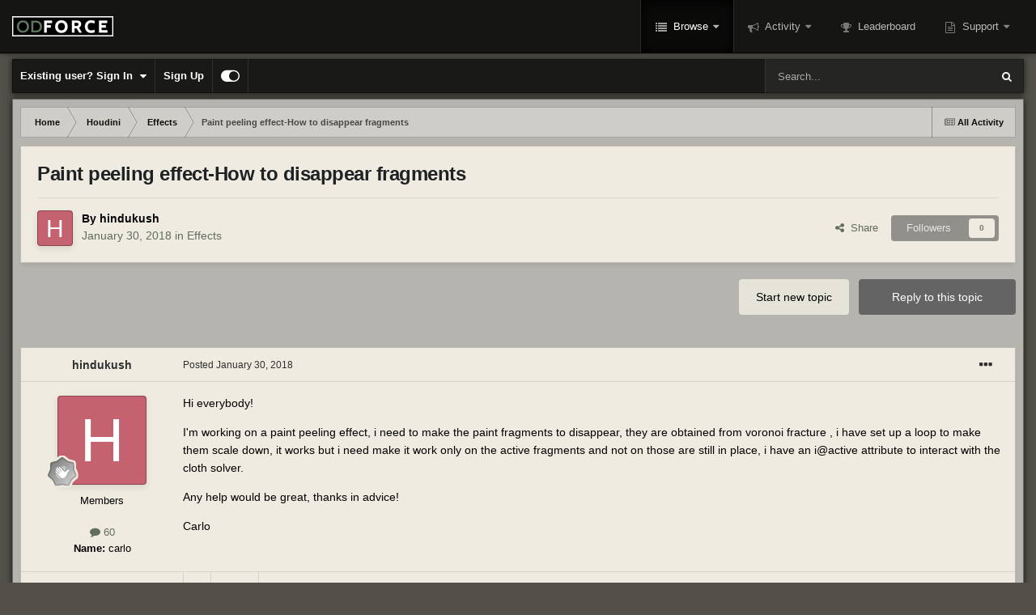

--- FILE ---
content_type: text/html;charset=UTF-8
request_url: https://forums.odforce.net/topic/32626-paint-peeling-effect-how-to-disappear-fragments/
body_size: 24364
content:
<!DOCTYPE html>
<html id="focus" lang="en-US" dir="ltr" 
data-focus-guest
data-focus-group-id='2'
data-focus-theme-id='10'

data-focus-navigation='dropdown'

data-focus-bg='1'




data-focus-scheme='dark'

data-focus-cookie='10'

data-focus-userlinks='border-right'
data-focus-post='no-margin'
data-focus-post-header='background border-v'
data-focus-post-controls='text wide'
data-focus-sticky='header'
data-focus-navigation-align='right'
data-focus-blocks='contrast pages sectiontitle'
data-focus-ui="no-picker-mobile new-badge transparent-ficon guest-alert" data-globaltemplate="4.7.11">
	<head>
		<meta charset="utf-8">
        
		<title>Paint peeling effect-How to disappear fragments - Effects - od|forum</title>
		
			<!-- Google tag (gtag.js) -->
<script async src="https://www.googletagmanager.com/gtag/js?id=G-LKVMW0X9EJ"></script>
<script>
  window.dataLayer = window.dataLayer || [];
  function gtag(){dataLayer.push(arguments);}
  gtag('js', new Date());

  gtag('config', 'G-LKVMW0X9EJ');
</script>
		
		
		
		

	<meta name="viewport" content="width=device-width, initial-scale=1">


	
	


	<meta name="twitter:card" content="summary" />



	
		
			
				<meta property="og:title" content="Paint peeling effect-How to disappear fragments">
			
		
	

	
		
			
				<meta property="og:type" content="website">
			
		
	

	
		
			
				<meta property="og:url" content="https://forums.odforce.net/topic/32626-paint-peeling-effect-how-to-disappear-fragments/">
			
		
	

	
		
			
				<meta name="description" content="Hi everybody! I&#039;m working on a paint peeling effect, i need to make the paint fragments to disappear, they are obtained from voronoi fracture , i have set up a loop to make them scale down, it works but i need make it work only on the active fragments and not on those are still in place, i have a...">
			
		
	

	
		
			
				<meta property="og:description" content="Hi everybody! I&#039;m working on a paint peeling effect, i need to make the paint fragments to disappear, they are obtained from voronoi fracture , i have set up a loop to make them scale down, it works but i need make it work only on the active fragments and not on those are still in place, i have a...">
			
		
	

	
		
			
				<meta property="og:updated_time" content="2018-02-07T08:07:34Z">
			
		
	

	
		
			
				<meta property="og:site_name" content="od|forum">
			
		
	

	
		
			
				<meta property="og:locale" content="en_US">
			
		
	


	
		<link rel="canonical" href="https://forums.odforce.net/topic/32626-paint-peeling-effect-how-to-disappear-fragments/" />
	

	
		<link as="style" rel="preload" href="https://forums.odforce.net/applications/core/interface/ckeditor/ckeditor/skins/ips/editor.css?t=N5LE" />
	

<link rel="alternate" type="application/rss+xml" title="od|force" href="https://forums.odforce.net/rss/1-odforce.xml/" />


<link rel="manifest" href="https://forums.odforce.net/manifest.webmanifest/">
<meta name="msapplication-config" content="https://forums.odforce.net/browserconfig.xml/">
<meta name="msapplication-starturl" content="/">
<meta name="application-name" content="od|forum">
<meta name="apple-mobile-web-app-title" content="od|forum">

	<meta name="theme-color" content="#0f0f0f">










<link rel="preload" href="//forums.odforce.net/applications/core/interface/font/fontawesome-webfont.woff2?v=4.7.0" as="font" crossorigin="anonymous">
		




	<link rel='stylesheet' href='https://forums.odforce.net/uploads/css_built_10/341e4a57816af3ba440d891ca87450ff_framework.css?v=e5fc2855201746472814' media='all'>

	<link rel='stylesheet' href='https://forums.odforce.net/uploads/css_built_10/05e81b71abe4f22d6eb8d1a929494829_responsive.css?v=e5fc2855201746472814' media='all'>

	<link rel='stylesheet' href='https://forums.odforce.net/uploads/css_built_10/c8cd9abd157846b1207e9b2320977b5a_slider.css?v=e5fc2855201746472814' media='all'>

	<link rel='stylesheet' href='https://forums.odforce.net/uploads/css_built_10/90eb5adf50a8c640f633d47fd7eb1778_core.css?v=e5fc2855201746472814' media='all'>

	<link rel='stylesheet' href='https://forums.odforce.net/uploads/css_built_10/5a0da001ccc2200dc5625c3f3934497d_core_responsive.css?v=e5fc2855201746472814' media='all'>

	<link rel='stylesheet' href='https://forums.odforce.net/uploads/css_built_10/62e269ced0fdab7e30e026f1d30ae516_forums.css?v=e5fc2855201746472814' media='all'>

	<link rel='stylesheet' href='https://forums.odforce.net/uploads/css_built_10/76e62c573090645fb99a15a363d8620e_forums_responsive.css?v=e5fc2855201746472814' media='all'>

	<link rel='stylesheet' href='https://forums.odforce.net/uploads/css_built_10/ebdea0c6a7dab6d37900b9190d3ac77b_topics.css?v=e5fc2855201746472814' media='all'>





<link rel='stylesheet' href='https://forums.odforce.net/uploads/css_built_10/258adbb6e4f3e83cd3b355f84e3fa002_custom.css?v=e5fc2855201746472814' media='all'>




		
<script type='text/javascript'>
var focusHtml = document.getElementById('focus');
var cookieId = focusHtml.getAttribute('data-focus-cookie');

//	['setting-name', enabled-by-default, has-toggle]
var focusSettings = [
	
   ['sticky-header', 1, 1],
	
	['fluid', 1, 1],
	['larger-font-size', 0, 1],
	['sticky-author-panel', 0, 1],
	['sticky-sidebar', 0, 1],
	['flip-sidebar', 0, 1],
	
	
]; 
for(var i = 0; i < focusSettings.length; i++) {
	var settingName = focusSettings[i][0];
	var isDefault = focusSettings[i][1];
	var allowToggle = focusSettings[i][2];
	if(allowToggle){
		var choice = localStorage.getItem(settingName);
		if( (choice === '1') || (!choice && (isDefault)) ){
			focusHtml.classList.add('enable--' + settingName + '');
		}
	} else if(isDefault){
		focusHtml.classList.add('enable--' + settingName + '');
	}
}


</script>

 
		

	
	<script type='text/javascript'>
		var ipsDebug = false;		
	
		var CKEDITOR_BASEPATH = '//forums.odforce.net/applications/core/interface/ckeditor/ckeditor/';
	
		var ipsSettings = {
			
			
			cookie_path: "/",
			
			cookie_prefix: "ips4_",
			
			
			cookie_ssl: true,
			
            essential_cookies: ["oauth_authorize","member_id","login_key","clearAutosave","lastSearch","device_key","IPSSessionFront","loggedIn","noCache","hasJS","cookie_consent","cookie_consent_optional","forumpass_*","cm_reg","location","currency","guestTransactionKey"],
			upload_imgURL: "",
			message_imgURL: "",
			notification_imgURL: "",
			baseURL: "//forums.odforce.net/",
			jsURL: "//forums.odforce.net/applications/core/interface/js/js.php",
			csrfKey: "4cbfd684161a749acf980844f278e2b1",
			antiCache: "e5fc2855201746472814",
			jsAntiCache: "e5fc2855201746471305",
			disableNotificationSounds: true,
			useCompiledFiles: true,
			links_external: true,
			memberID: 0,
			lazyLoadEnabled: false,
			blankImg: "//forums.odforce.net/applications/core/interface/js/spacer.png",
			googleAnalyticsEnabled: true,
			matomoEnabled: false,
			viewProfiles: true,
			mapProvider: 'none',
			mapApiKey: '',
			pushPublicKey: null,
			relativeDates: true
		};
		
		
		
		
			ipsSettings['maxImageDimensions'] = {
				width: 1000,
				height: 750
			};
		
		
	</script>





<script type='text/javascript' src='https://forums.odforce.net/uploads/javascript_global/root_library.js?v=e5fc2855201746471305' data-ips></script>


<script type='text/javascript' src='https://forums.odforce.net/uploads/javascript_global/root_js_lang_1.js?v=e5fc2855201746471305' data-ips></script>


<script type='text/javascript' src='https://forums.odforce.net/uploads/javascript_global/root_framework.js?v=e5fc2855201746471305' data-ips></script>


<script type='text/javascript' src='https://forums.odforce.net/uploads/javascript_core/global_global_core.js?v=e5fc2855201746471305' data-ips></script>


<script type='text/javascript' src='//forums.odforce.net/applications/featuredcontent/interface/bxslider.js?v=e5fc2855201746471305' data-ips></script>


<script type='text/javascript' src='//forums.odforce.net/applications/featuredcontent/interface/jquery.easing.min.js?v=e5fc2855201746471305' data-ips></script>


<script type='text/javascript' src='https://forums.odforce.net/uploads/javascript_global/root_front.js?v=e5fc2855201746471305' data-ips></script>


<script type='text/javascript' src='https://forums.odforce.net/uploads/javascript_core/front_front_core.js?v=e5fc2855201746471305' data-ips></script>


<script type='text/javascript' src='https://forums.odforce.net/uploads/javascript_forums/front_front_topic.js?v=e5fc2855201746471305' data-ips></script>


<script type='text/javascript' src='https://forums.odforce.net/uploads/javascript_global/root_map.js?v=e5fc2855201746471305' data-ips></script>



	<script type='text/javascript'>
		
			ips.setSetting( 'date_format', jQuery.parseJSON('"mm\/dd\/yy"') );
		
			ips.setSetting( 'date_first_day', jQuery.parseJSON('0') );
		
			ips.setSetting( 'ipb_url_filter_option', jQuery.parseJSON('"none"') );
		
			ips.setSetting( 'url_filter_any_action', jQuery.parseJSON('"allow"') );
		
			ips.setSetting( 'bypass_profanity', jQuery.parseJSON('0') );
		
			ips.setSetting( 'emoji_style', jQuery.parseJSON('"disabled"') );
		
			ips.setSetting( 'emoji_shortcodes', jQuery.parseJSON('true') );
		
			ips.setSetting( 'emoji_ascii', jQuery.parseJSON('true') );
		
			ips.setSetting( 'emoji_cache', jQuery.parseJSON('1689474671') );
		
			ips.setSetting( 'image_jpg_quality', jQuery.parseJSON('75') );
		
			ips.setSetting( 'cloud2', jQuery.parseJSON('false') );
		
			ips.setSetting( 'isAnonymous', jQuery.parseJSON('false') );
		
		
	</script>



<script type='application/ld+json'>
{
    "name": "Paint peeling effect-How to disappear fragments",
    "headline": "Paint peeling effect-How to disappear fragments",
    "text": "Hi everybody!\n \n\n\n\tI\u0027m working on a paint peeling effect, i need to make the paint fragments to disappear, they are obtained from voronoi fracture , i have set up a loop to make them scale\u00a0down, it works but i need make it work only on the active fragments and not on those are still in place, i have an i@active attribute to interact with the cloth solver.\n \n\n\n\tAny help would be great, thanks in advice!\n \n\n\n\tCarlo\n \n",
    "dateCreated": "2018-01-30T22:42:44+0000",
    "datePublished": "2018-01-30T22:42:44+0000",
    "dateModified": "2018-02-07T08:07:34+0000",
    "image": "https://forums.odforce.net/applications/core/interface/email/default_photo.png",
    "author": {
        "@type": "Person",
        "name": "hindukush",
        "image": "https://forums.odforce.net/applications/core/interface/email/default_photo.png",
        "url": "https://forums.odforce.net/profile/20779-hindukush/"
    },
    "interactionStatistic": [
        {
            "@type": "InteractionCounter",
            "interactionType": "http://schema.org/ViewAction",
            "userInteractionCount": 2011
        },
        {
            "@type": "InteractionCounter",
            "interactionType": "http://schema.org/CommentAction",
            "userInteractionCount": 9
        },
        {
            "@type": "InteractionCounter",
            "interactionType": "http://schema.org/FollowAction",
            "userInteractionCount": 0
        }
    ],
    "@context": "http://schema.org",
    "@type": "DiscussionForumPosting",
    "@id": "https://forums.odforce.net/topic/32626-paint-peeling-effect-how-to-disappear-fragments/",
    "isPartOf": {
        "@id": "https://forums.odforce.net/#website"
    },
    "publisher": {
        "@id": "https://forums.odforce.net/#organization",
        "member": {
            "@type": "Person",
            "name": "hindukush",
            "image": "https://forums.odforce.net/applications/core/interface/email/default_photo.png",
            "url": "https://forums.odforce.net/profile/20779-hindukush/"
        }
    },
    "url": "https://forums.odforce.net/topic/32626-paint-peeling-effect-how-to-disappear-fragments/",
    "discussionUrl": "https://forums.odforce.net/topic/32626-paint-peeling-effect-how-to-disappear-fragments/",
    "mainEntityOfPage": {
        "@type": "WebPage",
        "@id": "https://forums.odforce.net/topic/32626-paint-peeling-effect-how-to-disappear-fragments/"
    },
    "pageStart": 1,
    "pageEnd": 1,
    "comment": [
        {
            "@type": "Comment",
            "@id": "https://forums.odforce.net/topic/32626-paint-peeling-effect-how-to-disappear-fragments/#comment-179525",
            "url": "https://forums.odforce.net/topic/32626-paint-peeling-effect-how-to-disappear-fragments/#comment-179525",
            "author": {
                "@type": "Person",
                "name": "Sepu",
                "image": "https://forums.odforce.net/uploads/monthly_2017_01/window.thumb.jpg.59f1bbc072d08b3935028bf798b80b2d.jpg",
                "url": "https://forums.odforce.net/profile/17586-sepu/"
            },
            "dateCreated": "2018-01-31T04:59:58+0000",
            "text": "Have a look at this. It should give you a few pointers\n \n\n\n\thttps://www.youtube.com/watch?v=rHeFoy6hrIs\n \n",
            "upvoteCount": 0
        },
        {
            "@type": "Comment",
            "@id": "https://forums.odforce.net/topic/32626-paint-peeling-effect-how-to-disappear-fragments/#comment-179536",
            "url": "https://forums.odforce.net/topic/32626-paint-peeling-effect-how-to-disappear-fragments/#comment-179536",
            "author": {
                "@type": "Person",
                "name": "hindukush",
                "image": "https://forums.odforce.net/applications/core/interface/email/default_photo.png",
                "url": "https://forums.odforce.net/profile/20779-hindukush/"
            },
            "dateCreated": "2018-01-31T11:04:20+0000",
            "text": "Hi Sepu!\n \n\n\n\tThanks alot!, I\u00a0aready saw this, i\u0027m at the point that i have those fragments animated and i whant them to disappear after a certain distance from the original position...\n \n\n\n\tCan\u0027t find a way...\n \n\n\n\tC.\n \n",
            "upvoteCount": 0
        },
        {
            "@type": "Comment",
            "@id": "https://forums.odforce.net/topic/32626-paint-peeling-effect-how-to-disappear-fragments/#comment-179546",
            "url": "https://forums.odforce.net/topic/32626-paint-peeling-effect-how-to-disappear-fragments/#comment-179546",
            "author": {
                "@type": "Person",
                "name": "Atom",
                "image": "https://forums.odforce.net/uploads/monthly_2023_04/double-kick_pedal.thumb.png.295a98f97412c0ecfee564c3fe1f0246.png",
                "url": "https://forums.odforce.net/profile/12295-atom/"
            },
            "dateCreated": "2018-01-31T14:09:17+0000",
            "text": "You could run an attribute wrangle over the i@active group and reduce the f@Alpha attribute over time. When f@Alpha is zero the piece should be invisible.\n \n",
            "upvoteCount": 0
        },
        {
            "@type": "Comment",
            "@id": "https://forums.odforce.net/topic/32626-paint-peeling-effect-how-to-disappear-fragments/#comment-179605",
            "url": "https://forums.odforce.net/topic/32626-paint-peeling-effect-how-to-disappear-fragments/#comment-179605",
            "author": {
                "@type": "Person",
                "name": "hindukush",
                "image": "https://forums.odforce.net/applications/core/interface/email/default_photo.png",
                "url": "https://forums.odforce.net/profile/20779-hindukush/"
            },
            "dateCreated": "2018-02-01T10:12:46+0000",
            "text": "Hi atom!\n \n\n\n\tThanks for the hint!\n \n\n\n\tHere come a noob question...since i@active is 0 when still and 1 when moving....how i connect Alpha wich is the opposite value...0 when active and 1 when still...?\n \n\n\n\tHope u understand my dubt!:-)\n \n\n\n\tCarlo\n \n",
            "upvoteCount": 0
        },
        {
            "@type": "Comment",
            "@id": "https://forums.odforce.net/topic/32626-paint-peeling-effect-how-to-disappear-fragments/#comment-179618",
            "url": "https://forums.odforce.net/topic/32626-paint-peeling-effect-how-to-disappear-fragments/#comment-179618",
            "author": {
                "@type": "Person",
                "name": "Atom",
                "image": "https://forums.odforce.net/uploads/monthly_2023_04/double-kick_pedal.thumb.png.295a98f97412c0ecfee564c3fe1f0246.png",
                "url": "https://forums.odforce.net/profile/12295-atom/"
            },
            "dateCreated": "2018-02-01T15:29:50+0000",
            "text": "Try placing the wrangle in your existing loop and set the group for the wrangle to i@active==1.\n \n",
            "upvoteCount": 0
        },
        {
            "@type": "Comment",
            "@id": "https://forums.odforce.net/topic/32626-paint-peeling-effect-how-to-disappear-fragments/#comment-179800",
            "url": "https://forums.odforce.net/topic/32626-paint-peeling-effect-how-to-disappear-fragments/#comment-179800",
            "author": {
                "@type": "Person",
                "name": "hindukush",
                "image": "https://forums.odforce.net/applications/core/interface/email/default_photo.png",
                "url": "https://forums.odforce.net/profile/20779-hindukush/"
            },
            "dateCreated": "2018-02-05T18:15:12+0000",
            "text": "Hi Atom!\n \n\n\n\tI have slightly changed way to make them disappear...instead of scale down each shard or simply fade his alpha which are a little fake I\u0027m trying to blast the single vertices as they are bumped up from the surface.\n \n\n\n\tSo I did use group but directly in the blast node,and it works!\n \n\n\n\tBut i have a new problem;-)\n \n\n\n\tIf i do use the @active attribuite it will disappear as soon as it moves...i would like to have some delay between the bumping and the corrosion.\n \n\n\n\tSo I need a new attribute (@corrosion)\n \n\n\n\tFor this porpouse i think to do something like: @corrosion=@active+something that increase over time.\n \n\n\n\tCreate a group of those points who reach a value of corrosion of 1.5 for example...and blast that group.\n \n\n\n\tThere is a way to add 0.1 each frame?\n \n\n\n\tOther than animate a slider of course!\n \n\n\n\tI will post the scene tomorrow!\n \n\n\n\tThanks a lot!\n \n\n\n\tC.\n \n",
            "upvoteCount": 0
        },
        {
            "@type": "Comment",
            "@id": "https://forums.odforce.net/topic/32626-paint-peeling-effect-how-to-disappear-fragments/#comment-179806",
            "url": "https://forums.odforce.net/topic/32626-paint-peeling-effect-how-to-disappear-fragments/#comment-179806",
            "author": {
                "@type": "Person",
                "name": "coltonmil",
                "image": "https://forums.odforce.net/applications/core/interface/email/default_photo.png",
                "url": "https://forums.odforce.net/profile/10580-coltonmil/"
            },
            "dateCreated": "2018-02-05T19:46:28+0000",
            "text": "You\u0027ll need another attribute that has the frame at which the points activate, so you can compare current frame and activation frame, and then remove them when they exceed 1.5.\n \n\n\n\tSomething like:\u00a0\n \n\n\n@corrosion = (@Frame - i@activationFrame) * .1;\n\nif (@corrosion \u0026gt; 1.5){\nremovepoint(geoself(),@ptnum);\n}\n\n\n\tFor user-friendliness it\u0027d be nice to replace those hard coded numbers with sliders though \n \n\n\n@corrosion = (@Frame - i@activationFrame) * ch(\"FrameStep\");\n\nif (@corrosion \u0026gt; ch(\"KillThresh\")){\nremovepoint(geoself(),@ptnum);\n}\n\n\n\t\u00a0\n \n",
            "upvoteCount": 0
        },
        {
            "@type": "Comment",
            "@id": "https://forums.odforce.net/topic/32626-paint-peeling-effect-how-to-disappear-fragments/#comment-179835",
            "url": "https://forums.odforce.net/topic/32626-paint-peeling-effect-how-to-disappear-fragments/#comment-179835",
            "author": {
                "@type": "Person",
                "name": "hindukush",
                "image": "https://forums.odforce.net/applications/core/interface/email/default_photo.png",
                "url": "https://forums.odforce.net/profile/20779-hindukush/"
            },
            "dateCreated": "2018-02-06T10:38:30+0000",
            "text": "Hi Peon!\n \n\n\n\tThanks for the help!Is a great hint!\n \n\n\n\ti have some dubt...if i \u0027m at frame 1 and subtract 50...is 49...if i multiply that for -0.1...is -4.9...not in the range...\n \n\n\n\tI\u00a0 also can\u0027t understand how increase of 0.1 each frame..is a loop needed?\n \n\n\n\tI attach the scene file!\u00a0\n \n\n\n\tThanks alot!\n \n\n\n\tC.\n \n\ncloth_tear_collision_test.hipnc ",
            "upvoteCount": 0
        },
        {
            "@type": "Comment",
            "@id": "https://forums.odforce.net/topic/32626-paint-peeling-effect-how-to-disappear-fragments/#comment-179870",
            "url": "https://forums.odforce.net/topic/32626-paint-peeling-effect-how-to-disappear-fragments/#comment-179870",
            "author": {
                "@type": "Person",
                "name": "hindukush",
                "image": "https://forums.odforce.net/applications/core/interface/email/default_photo.png",
                "url": "https://forums.odforce.net/profile/20779-hindukush/"
            },
            "dateCreated": "2018-02-07T08:07:34+0000",
            "text": "OK solved...with a solver!\n \n\n\n\t\u00a0\n \n",
            "upvoteCount": 0
        }
    ]
}	
</script>

<script type='application/ld+json'>
{
    "@context": "http://www.schema.org",
    "publisher": "https://forums.odforce.net/#organization",
    "@type": "WebSite",
    "@id": "https://forums.odforce.net/#website",
    "mainEntityOfPage": "https://forums.odforce.net/",
    "name": "od|forum",
    "url": "https://forums.odforce.net/",
    "potentialAction": {
        "type": "SearchAction",
        "query-input": "required name=query",
        "target": "https://forums.odforce.net/search/?q={query}"
    },
    "inLanguage": [
        {
            "@type": "Language",
            "name": "English (USA)",
            "alternateName": "en-US"
        }
    ]
}	
</script>

<script type='application/ld+json'>
{
    "@context": "http://www.schema.org",
    "@type": "Organization",
    "@id": "https://forums.odforce.net/#organization",
    "mainEntityOfPage": "https://forums.odforce.net/",
    "name": "od|forum",
    "url": "https://forums.odforce.net/",
    "logo": {
        "@type": "ImageObject",
        "@id": "https://forums.odforce.net/#logo",
        "url": "https://forums.odforce.net/uploads/monthly_2023_01/odforce_logo.png.f810989467f7ca8a010303e2327de15b.png.e78976cf4112a0e9731b6c450b265fda.png"
    },
    "address": {
        "@type": "PostalAddress",
        "streetAddress": " ",
        "addressLocality": "  ",
        "addressRegion": "British Columbia",
        "postalCode": " ",
        "addressCountry": "CA"
    }
}	
</script>

<script type='application/ld+json'>
{
    "@context": "http://schema.org",
    "@type": "BreadcrumbList",
    "itemListElement": [
        {
            "@type": "ListItem",
            "position": 1,
            "item": {
                "@id": "https://forums.odforce.net/forum/34-houdini/",
                "name": "Houdini"
            }
        },
        {
            "@type": "ListItem",
            "position": 2,
            "item": {
                "@id": "https://forums.odforce.net/forum/21-effects/",
                "name": "Effects"
            }
        }
    ]
}	
</script>

<script type='application/ld+json'>
{
    "@context": "http://schema.org",
    "@type": "ContactPage",
    "url": "https://forums.odforce.net/contact/"
}	
</script>



<script type='text/javascript'>
    (() => {
        let gqlKeys = [];
        for (let [k, v] of Object.entries(gqlKeys)) {
            ips.setGraphQlData(k, v);
        }
    })();
</script>

		

<script>$(document).ready(function(){
	
	var html = $('#focus');

	if (matchMedia) {
		var focus_pageWidth = window.matchMedia( "(min-width: 980px)" );
		focus_pageWidth.addListener(WidthChange);
		WidthChange(focus_pageWidth);
	}
	function WidthChange(focus_pageWidth) {
		if (focus_pageWidth.matches) {
			$("#elSearchWrapper").prependTo(".focus-search");
		} else {
			$("#elSearchWrapper").prependTo(".focus-mobile-search");
		}
	}

	

	// Customizer
	var customizerTooltip = getComputedStyle(document.documentElement).getPropertyValue('--lang__Customizer').slice(1, -1);
	$('[data-focus-editor] [data-ipsTooltip]').prop('title', customizerTooltip);
	$("[data-focus-editor]").hover(function() {
		html.addClass('focus-picker--loaded');
	});
	// Open and close with data-focus-editor
	$("[data-focus-editor]").on('click', function(event){
		html.toggleClass('focus-editor-open').addClass('focus-picker--loaded');
		event.preventDefault();
	});
	// ..and close by pressing ESC
	$(document).keyup(function(e) {
		if (e.keyCode === 27){
			html.removeClass('focus-editor-open');
		}
	});

	

	// Loop through settings and create the Customizer panels
	for(var i = 0; i < focusSettings.length; i++) {
		if(focusSettings[i][2]){
			var settingName = focusSettings[i][0];
			var settingDefault = focusSettings[i][1];
			var settingChoice = localStorage.getItem(settingName);
			if(settingChoice === '1' || (!(settingChoice) && settingDefault)){
				var status = 1;
			} else {
				var status = 0;
			}
			$("#focusEditorPanels").append("<div class='focus-editor-panel' data-setting='" + settingName + "' data-default='" + settingDefault + "' data-status='" + status + "'><div class='focus-editor-toggle'><i class='focus-toggle'><i></i></i></div><div class='focus-editor-text'></div></div>");
		}
	}

	// Change the class and localstorage when the toggle is clicked
	$('.focus-editor-panel[data-setting]').on('click', function(){
		var settingName = $(this).attr('data-setting');
		var settingStatus = $(this).attr('data-status');
		if(settingStatus === '1'){
			html.removeClass('enable--' + settingName);
			localStorage.setItem(settingName, '0');
			$(this).attr('data-status', '0');
		} else {
			html.addClass('enable--' + settingName);
			localStorage.setItem(settingName, '1');
			$(this).attr('data-status', '1');
		}
	});

	// Dark/light mode button
	var toggleThemeTooltip = getComputedStyle(document.documentElement).getPropertyValue('--lang--light-dark-mode').slice(1, -1);
	$('[data-focus-toggle-theme] [data-ipsTooltip]').prop('title', toggleThemeTooltip);
	$('[data-focus-toggle-theme]').on('click', function(e){
		var focusThemeId = html.attr('data-focus-alt-theme');
		if(focusThemeId){
			e.preventDefault();
			$("#focusAltThemeSubmit").val(focusThemeId);
			$("#focusAltThemeSubmit").click();
		}
	});

	 
		// Make hover navigation work with touch devices
		;(function(e,t,n,r){e.fn.doubleTapToGo=function(r){if(!("ontouchstart"in t)&&!navigator.msMaxTouchPoints&&!navigator.userAgent.toLowerCase().match(/windows phone os 7/i))return false;this.each(function(){var t=false;e(this).on("click",function(n){var r=e(this);if(r[0]!=t[0]){n.preventDefault();t=r}});e(n).on("click touchstart MSPointerDown",function(n){var r=true,i=e(n.target).parents();for(var s=0;s<i.length;s++)if(i[s]==t[0])r=false;if(r)t=false})});return this}})(jQuery,window,document); $('.ipsNavBar_primary > ul > li:has(ul)').doubleTapToGo();
	

	

	

	

	

	

	// Toggle class
	$('[data-class]').on( "click", function(event) { event.preventDefault(); var classContent = $(this).attr('data-class'); var classModifiers = classContent.split(' '); var className = classModifiers[0]; var modifyClass = classModifiers[1]; if (classModifiers[2]){ var targetElement = classModifiers[2]; } else { var targetElement = 'html'; } if (modifyClass === 'add'){ $(targetElement).addClass(className); } else if (modifyClass === 'remove'){ $(targetElement).removeClass(className); } else { $(targetElement).toggleClass(className); } });

});

// More dropdown menu
 
function focusNavigation() { var navwidth = 0; var morewidth = $('.ipsNavBar_primary .focus-nav__more').outerWidth(true); $('.ipsNavBar_primary > ul > li:not(.focus-nav__more)').each(function() { navwidth += $(this).outerWidth( true ) + 2; }); var availablespace = $('.ipsNavBar_primary').outerWidth(true) - morewidth; if (availablespace > 0 && navwidth > availablespace) { var lastItem = $('.ipsNavBar_primary > ul > li:not(.focus-nav__more)').last(); lastItem.attr('data-width', lastItem.outerWidth(true)); lastItem.prependTo($('.ipsNavBar_primary .focus-nav__more > ul')); focusNavigation(); } else { var firstMoreElement = $('.ipsNavBar_primary li.focus-nav__more li').first(); if (navwidth + firstMoreElement.data('width') < availablespace) { firstMoreElement.insertBefore($('.ipsNavBar_primary .focus-nav__more')); } } if ($('.focus-nav__more li').length > 0) { $('.focus-nav__more').removeClass('focus-nav__more--hidden'); } else { $('.focus-nav__more').addClass('focus-nav__more--hidden'); } }
$(window).on('load',function(){ $(".ipsNavBar_primary").removeClass("ipsNavBar_primary--loading"); focusNavigation(); });
$(window).on('resize',function(){ focusNavigation(); });
$(document).ready(function(){
	$('[data-setting="fluid"]').on('click', function(){
		setTimeout(function(){
			focusNavigation();
		}, 10);
	});
});

</script>


		

	
	<link rel='shortcut icon' href='https://forums.odforce.net/uploads/monthly_2017_09/odforcefavicon.ico.9db8b773224ab8970a04799ee0efd3b1.ico' type="image/x-icon">

		
 
	</head>
	<body class="ipsApp ipsApp_front ipsJS_none ipsClearfix" data-controller="core.front.core.app"  data-message=""  data-pageapp="forums" data-pagelocation="front" data-pagemodule="forums" data-pagecontroller="topic" data-pageid="32626"   >
		
        

        

		<a href="#ipsLayout_mainArea" class="ipsHide" title="Go to main content on this page" accesskey="m">Jump to content</a>
			
<ul id='elMobileNav' class='ipsResponsive_hideDesktop' data-controller='core.front.core.mobileNav'>
	
		
			
			
				
				
			
				
					<li id='elMobileBreadcrumb'>
						<a href='https://forums.odforce.net/forum/21-effects/'>
							<span>Effects</span>
						</a>
					</li>
				
				
			
				
				
			
		
	
  
	<li class='elMobileNav__home'>
		<a href='https://forums.odforce.net/'><i class="fa fa-home" aria-hidden="true"></i></a>
	</li>
	
	
	<li >
		<a data-action="defaultStream" href='https://forums.odforce.net/discover/'><i class="fa fa-newspaper-o" aria-hidden="true"></i></a>
	</li>

	

	
		<li class='ipsJS_show'>
			<a href='https://forums.odforce.net/search/' data-class='display--focus-mobile-search'><i class='fa fa-search'></i></a>
		</li>
	

	
<li data-focus-editor>
	<a href='#'>
		<i class='fa fa-toggle-on'></i>
	</a>
</li>
<li data-focus-toggle-theme>
	<a href='#'>
		<i class='fa'></i>
	</a>
</li>
  	
	<li data-ipsDrawer data-ipsDrawer-drawerElem='#elMobileDrawer'>
		<a href='#' >
			
			
				
			
			
			
			<i class='fa fa-navicon'></i>
		</a>
	</li>
</ul>
			
<div class='focus-mobile-search'>
	<div class='focus-mobile-search__close' data-class='display--focus-mobile-search'><i class="fa fa-times" aria-hidden="true"></i></div>
</div>
			<div id="ipsLayout_header" class="focus-sticky-header">
				<header class="focus-header">
					<div class="ipsLayout_container">
						<div class="focus-header-align">
							
<a class='focus-logo' href='https://forums.odforce.net/' accesskey='1'>
	
		
		<span class='focus-logo__image'>
			<img src="https://forums.odforce.net/uploads/monthly_2023_01/odforce_logo.png.f810989467f7ca8a010303e2327de15b.png.e78976cf4112a0e9731b6c450b265fda.png" alt='od|forum'>
		</span>
		
	
</a>
							<div class="focus-nav-bar">
								<div class="focus-nav">

	<nav  class=' ipsResponsive_showDesktop'>
		<div class='ipsNavBar_primary ipsNavBar_primary--loading ipsLayout_container '>
			<ul data-role="primaryNavBar" class='ipsClearfix'>
				


	
		
		
			
		
		<li class='ipsNavBar_active' data-active id='elNavSecondary_1' data-role="navBarItem" data-navApp="core" data-navExt="CustomItem">
			
			
				<a href="https://forums.odforce.net"  data-navItem-id="1" data-navDefault>
					Browse<span class='ipsNavBar_active__identifier'></span>
				</a>
			
			
				<ul class='ipsNavBar_secondary ' data-role='secondaryNavBar'>
					


	
		
		
			
		
		<li class='ipsNavBar_active' data-active id='elNavSecondary_8' data-role="navBarItem" data-navApp="forums" data-navExt="Forums">
			
			
				<a href="https://forums.odforce.net"  data-navItem-id="8" data-navDefault>
					Forums<span class='ipsNavBar_active__identifier'></span>
				</a>
			
			
		</li>
	
	

	
	

	
		
		
		<li  id='elNavSecondary_10' data-role="navBarItem" data-navApp="core" data-navExt="StaffDirectory">
			
			
				<a href="https://forums.odforce.net/staff/"  data-navItem-id="10" >
					Staff<span class='ipsNavBar_active__identifier'></span>
				</a>
			
			
		</li>
	
	

	
		
		
		<li  id='elNavSecondary_11' data-role="navBarItem" data-navApp="core" data-navExt="OnlineUsers">
			
			
				<a href="https://forums.odforce.net/online/"  data-navItem-id="11" >
					Online Users<span class='ipsNavBar_active__identifier'></span>
				</a>
			
			
		</li>
	
	

					<li class='ipsHide' id='elNavigationMore_1' data-role='navMore'>
						<a href='#' data-ipsMenu data-ipsMenu-appendTo='#elNavigationMore_1' id='elNavigationMore_1_dropdown'>More <i class='fa fa-caret-down'></i></a>
						<ul class='ipsHide ipsMenu ipsMenu_auto' id='elNavigationMore_1_dropdown_menu' data-role='moreDropdown'></ul>
					</li>
				</ul>
			
		</li>
	
	

	
		
		
		<li  id='elNavSecondary_2' data-role="navBarItem" data-navApp="core" data-navExt="CustomItem">
			
			
				<a href="https://forums.odforce.net/discover/"  data-navItem-id="2" >
					Activity<span class='ipsNavBar_active__identifier'></span>
				</a>
			
			
				<ul class='ipsNavBar_secondary ipsHide' data-role='secondaryNavBar'>
					


	
		
		
		<li  id='elNavSecondary_3' data-role="navBarItem" data-navApp="core" data-navExt="AllActivity">
			
			
				<a href="https://forums.odforce.net/discover/"  data-navItem-id="3" >
					All Activity<span class='ipsNavBar_active__identifier'></span>
				</a>
			
			
		</li>
	
	

	
		
		
		<li  id='elNavSecondary_4' data-role="navBarItem" data-navApp="core" data-navExt="YourActivityStreams">
			
			
				<a href="#"  data-navItem-id="4" >
					My Activity Streams<span class='ipsNavBar_active__identifier'></span>
				</a>
			
			
		</li>
	
	

	
		
		
		<li  id='elNavSecondary_5' data-role="navBarItem" data-navApp="core" data-navExt="YourActivityStreamsItem">
			
			
				<a href="https://forums.odforce.net/discover/unread/"  data-navItem-id="5" >
					Unread Content<span class='ipsNavBar_active__identifier'></span>
				</a>
			
			
		</li>
	
	

	
		
		
		<li  id='elNavSecondary_6' data-role="navBarItem" data-navApp="core" data-navExt="YourActivityStreamsItem">
			
			
				<a href="https://forums.odforce.net/discover/content-started/"  data-navItem-id="6" >
					Content I Started<span class='ipsNavBar_active__identifier'></span>
				</a>
			
			
		</li>
	
	

	
		
		
		<li  id='elNavSecondary_7' data-role="navBarItem" data-navApp="core" data-navExt="Search">
			
			
				<a href="https://forums.odforce.net/search/"  data-navItem-id="7" >
					Search<span class='ipsNavBar_active__identifier'></span>
				</a>
			
			
		</li>
	
	

					<li class='ipsHide' id='elNavigationMore_2' data-role='navMore'>
						<a href='#' data-ipsMenu data-ipsMenu-appendTo='#elNavigationMore_2' id='elNavigationMore_2_dropdown'>More <i class='fa fa-caret-down'></i></a>
						<ul class='ipsHide ipsMenu ipsMenu_auto' id='elNavigationMore_2_dropdown_menu' data-role='moreDropdown'></ul>
					</li>
				</ul>
			
		</li>
	
	

	
		
		
		<li  id='elNavSecondary_13' data-role="navBarItem" data-navApp="core" data-navExt="Leaderboard">
			
			
				<a href="https://forums.odforce.net/leaderboard/"  data-navItem-id="13" >
					Leaderboard<span class='ipsNavBar_active__identifier'></span>
				</a>
			
			
		</li>
	
	

	
	

	
	

	
	

	
		
		
		<li  id='elNavSecondary_28' data-role="navBarItem" data-navApp="core" data-navExt="CustomItem">
			
			
				<a href="https://forums.odforce.net/support/"  data-navItem-id="28" >
					Support<span class='ipsNavBar_active__identifier'></span>
				</a>
			
			
				<ul class='ipsNavBar_secondary ipsHide' data-role='secondaryNavBar'>
					


	
	

	
	

					<li class='ipsHide' id='elNavigationMore_28' data-role='navMore'>
						<a href='#' data-ipsMenu data-ipsMenu-appendTo='#elNavigationMore_28' id='elNavigationMore_28_dropdown'>More <i class='fa fa-caret-down'></i></a>
						<ul class='ipsHide ipsMenu ipsMenu_auto' id='elNavigationMore_28_dropdown_menu' data-role='moreDropdown'></ul>
					</li>
				</ul>
			
		</li>
	
	

	
	

	
	

				
				<li class="focus-nav__more focus-nav__more--hidden">
					<a href="#"> More <span class='ipsNavBar_active__identifier'></span></a>
					<ul class='ipsNavBar_secondary'></ul>
				</li>
				
			</ul>
			

	<div id="elSearchWrapper">
		<div id='elSearch' data-controller="core.front.core.quickSearch">
			<form accept-charset='utf-8' action='//forums.odforce.net/search/?do=quicksearch' method='post'>
                <input type='search' id='elSearchField' placeholder='Search...' name='q' autocomplete='off' aria-label='Search'>
                <details class='cSearchFilter'>
                    <summary class='cSearchFilter__text'></summary>
                    <ul class='cSearchFilter__menu'>
                        
                        <li><label><input type="radio" name="type" value="all" ><span class='cSearchFilter__menuText'>Everywhere</span></label></li>
                        
                            
                                <li><label><input type="radio" name="type" value='contextual_{&quot;type&quot;:&quot;forums_topic&quot;,&quot;nodes&quot;:21}' checked><span class='cSearchFilter__menuText'>This Forum</span></label></li>
                            
                                <li><label><input type="radio" name="type" value='contextual_{&quot;type&quot;:&quot;forums_topic&quot;,&quot;item&quot;:32626}' checked><span class='cSearchFilter__menuText'>This Topic</span></label></li>
                            
                        
                        
                            <li><label><input type="radio" name="type" value="core_statuses_status"><span class='cSearchFilter__menuText'>Status Updates</span></label></li>
                        
                            <li><label><input type="radio" name="type" value="forums_topic"><span class='cSearchFilter__menuText'>Topics</span></label></li>
                        
                            <li><label><input type="radio" name="type" value="nexus_package_item"><span class='cSearchFilter__menuText'>Products</span></label></li>
                        
                            <li><label><input type="radio" name="type" value="core_members"><span class='cSearchFilter__menuText'>Members</span></label></li>
                        
                    </ul>
                </details>
				<button class='cSearchSubmit' type="submit" aria-label='Search'><i class="fa fa-search"></i></button>
			</form>
		</div>
	</div>

		</div>
	</nav>
</div>
							</div>
						</div>
					</div>
				</header>
			</div>
			<div class="ipsLayout_container ipsResponsive_showDesktop">
				<div class="focus-user-bar ipsFlex ipsFlex-jc:between ipsFlex-ai:center">
					
						<div class="focus-user">

	<ul id="elUserNav" class="ipsList_inline cSignedOut ipsResponsive_showDesktop">
		
		
		
		
			
				
	


	<li class='cUserNav_icon ipsHide' id='elCart_container'></li>
	<li class='elUserNav_sep ipsHide' id='elCart_sep'></li>

<li id="elSignInLink">
					<a href="https://forums.odforce.net/login/" data-ipsmenu-closeonclick="false" data-ipsmenu id="elUserSignIn">
						Existing user? Sign In  <i class="fa fa-caret-down"></i>
					</a>
					
<div id='elUserSignIn_menu' class='ipsMenu ipsMenu_auto ipsHide'>
	<form accept-charset='utf-8' method='post' action='https://forums.odforce.net/login/'>
		<input type="hidden" name="csrfKey" value="4cbfd684161a749acf980844f278e2b1">
		<input type="hidden" name="ref" value="aHR0cHM6Ly9mb3J1bXMub2Rmb3JjZS5uZXQvdG9waWMvMzI2MjYtcGFpbnQtcGVlbGluZy1lZmZlY3QtaG93LXRvLWRpc2FwcGVhci1mcmFnbWVudHMv">
		<div data-role="loginForm">
			
			
			
				<div class='ipsColumns ipsColumns_noSpacing'>
					<div class='ipsColumn ipsColumn_wide' id='elUserSignIn_internal'>
						
<div class="ipsPad ipsForm ipsForm_vertical">
	<h4 class="ipsType_sectionHead">Sign In</h4>
	<br><br>
	<ul class='ipsList_reset'>
		<li class="ipsFieldRow ipsFieldRow_noLabel ipsFieldRow_fullWidth">
			
			
				<input type="email" placeholder="Email Address" name="auth" autocomplete="email">
			
		</li>
		<li class="ipsFieldRow ipsFieldRow_noLabel ipsFieldRow_fullWidth">
			<input type="password" placeholder="Password" name="password" autocomplete="current-password">
		</li>
		<li class="ipsFieldRow ipsFieldRow_checkbox ipsClearfix">
			<span class="ipsCustomInput">
				<input type="checkbox" name="remember_me" id="remember_me_checkbox" value="1" checked aria-checked="true">
				<span></span>
			</span>
			<div class="ipsFieldRow_content">
				<label class="ipsFieldRow_label" for="remember_me_checkbox">Remember me</label>
				<span class="ipsFieldRow_desc">Not recommended on shared computers</span>
			</div>
		</li>
		<li class="ipsFieldRow ipsFieldRow_fullWidth">
			<button type="submit" name="_processLogin" value="usernamepassword" class="ipsButton ipsButton_primary ipsButton_small" id="elSignIn_submit">Sign In</button>
			
				<p class="ipsType_right ipsType_small">
					
						<a href='https://forums.odforce.net/lostpassword/' data-ipsDialog data-ipsDialog-title='Forgot your password?'>
					
					Forgot your password?</a>
				</p>
			
		</li>
	</ul>
</div>
					</div>
					<div class='ipsColumn ipsColumn_wide'>
						<div class='ipsPadding' id='elUserSignIn_external'>
							<div class='ipsAreaBackground_light ipsPadding:half'>
								
									<p class='ipsType_reset ipsType_small ipsType_center'><strong>Or sign in with one of these services</strong></p>
								
								
									<div class='ipsType_center ipsMargin_top:half'>
										

<button type="submit" name="_processLogin" value="4" class='ipsButton ipsButton_verySmall ipsButton_fullWidth ipsSocial ipsSocial_facebook' style="background-color: #3a579a">
	
		<span class='ipsSocial_icon'>
			
				<i class='fa fa-facebook-official'></i>
			
		</span>
		<span class='ipsSocial_text'>Sign in with Facebook</span>
	
</button>
									</div>
								
									<div class='ipsType_center ipsMargin_top:half'>
										

<button type="submit" name="_processLogin" value="7" class='ipsButton ipsButton_verySmall ipsButton_fullWidth ipsSocial ipsSocial_linkedin' style="background-color: #007eb3">
	
		<span class='ipsSocial_icon'>
			
				<i class='fa fa-linkedin'></i>
			
		</span>
		<span class='ipsSocial_text'>Sign in with LinkedIn</span>
	
</button>
									</div>
								
									<div class='ipsType_center ipsMargin_top:half'>
										

<button type="submit" name="_processLogin" value="8" class='ipsButton ipsButton_verySmall ipsButton_fullWidth ipsSocial ipsSocial_google' style="background-color: #4285F4">
	
		<span class='ipsSocial_icon'>
			
				<i class='fa fa-google'></i>
			
		</span>
		<span class='ipsSocial_text'>Sign in with Google</span>
	
</button>
									</div>
								
							</div>
						</div>
					</div>
				</div>
			
		</div>
	</form>
</div>
				</li>
			
		
		
			<li>
				
					<a href="https://forums.odforce.net/register/"  id="elRegisterButton">Sign Up</a>
				
			</li>
		
		
<li class='elUserNav_sep'></li>
<li class='cUserNav_icon ipsJS_show' data-focus-editor>
	<a href='#' data-ipsTooltip>
		<i class='fa fa-toggle-on'></i>
	</a>
</li>
<li class='cUserNav_icon ipsJS_show' data-focus-toggle-theme>
	<a href='#' data-ipsTooltip>
		<i class='fa'></i>
	</a>
</li>

 
	</ul>
</div>
					
					
						<div class="focus-search"></div>
					
				</div>
			</div>
		<main id="ipsLayout_body" class="ipsLayout_container">
			<div class="focus-content">
				<div class="focus-content-padding">
					<div id="ipsLayout_contentArea">
						<div class="focus-precontent">
							<div class="focus-breadcrumb">
								
<nav class='ipsBreadcrumb ipsBreadcrumb_top ipsFaded_withHover'>
	

	<ul class='ipsList_inline ipsPos_right'>
		
		<li >
			<a data-action="defaultStream" class='ipsType_light '  href='https://forums.odforce.net/discover/'><i class="fa fa-newspaper-o" aria-hidden="true"></i> <span>All Activity</span></a>
		</li>
		
	</ul>

	<ul data-role="breadcrumbList">
		<li>
			<a title="Home" href='https://forums.odforce.net/'>
				<span>Home <i class='fa fa-angle-right'></i></span>
			</a>
		</li>
		
		
			<li>
				
					<a href='https://forums.odforce.net/forum/34-houdini/'>
						<span>Houdini <i class='fa fa-angle-right' aria-hidden="true"></i></span>
					</a>
				
			</li>
		
			<li>
				
					<a href='https://forums.odforce.net/forum/21-effects/'>
						<span>Effects <i class='fa fa-angle-right' aria-hidden="true"></i></span>
					</a>
				
			</li>
		
			<li>
				
					Paint peeling effect-How to disappear fragments
				
			</li>
		
	</ul>
</nav>
								

							</div>
						</div>
						





						<div id="ipsLayout_contentWrapper">
							
							<div id="ipsLayout_mainArea">
								
								
								
								
								

	




								



<div class='ipsPageHeader ipsResponsive_pull ipsBox ipsPadding sm:ipsPadding:half ipsMargin_bottom'>
		
	
	<div class='ipsFlex ipsFlex-ai:center ipsFlex-fw:wrap ipsGap:4'>
		<div class='ipsFlex-flex:11'>
			<h1 class='ipsType_pageTitle ipsContained_container'>
				

				
				
					<span class='ipsType_break ipsContained'>
						<span>Paint peeling effect-How to disappear fragments</span>
					</span>
				
			</h1>
			
			
		</div>
		
	</div>
	<hr class='ipsHr'>
	<div class='ipsPageHeader__meta ipsFlex ipsFlex-jc:between ipsFlex-ai:center ipsFlex-fw:wrap ipsGap:3'>
		<div class='ipsFlex-flex:11'>
			<div class='ipsPhotoPanel ipsPhotoPanel_mini ipsPhotoPanel_notPhone ipsClearfix'>
				


	<a href="https://forums.odforce.net/profile/20779-hindukush/" rel="nofollow" data-ipsHover data-ipsHover-width="370" data-ipsHover-target="https://forums.odforce.net/profile/20779-hindukush/?do=hovercard" class="ipsUserPhoto ipsUserPhoto_mini" title="Go to hindukush's profile">
		<img src='data:image/svg+xml,%3Csvg%20xmlns%3D%22http%3A%2F%2Fwww.w3.org%2F2000%2Fsvg%22%20viewBox%3D%220%200%201024%201024%22%20style%3D%22background%3A%23c46270%22%3E%3Cg%3E%3Ctext%20text-anchor%3D%22middle%22%20dy%3D%22.35em%22%20x%3D%22512%22%20y%3D%22512%22%20fill%3D%22%23ffffff%22%20font-size%3D%22700%22%20font-family%3D%22-apple-system%2C%20BlinkMacSystemFont%2C%20Roboto%2C%20Helvetica%2C%20Arial%2C%20sans-serif%22%3EH%3C%2Ftext%3E%3C%2Fg%3E%3C%2Fsvg%3E' alt='hindukush' loading="lazy">
	</a>

				<div>
					<p class='ipsType_reset ipsType_blendLinks'>
						<span class='ipsType_normal'>
						
							<strong>By 


<a href='https://forums.odforce.net/profile/20779-hindukush/' rel="nofollow" data-ipsHover data-ipsHover-width='370' data-ipsHover-target='https://forums.odforce.net/profile/20779-hindukush/?do=hovercard&amp;referrer=https%253A%252F%252Fforums.odforce.net%252Ftopic%252F32626-paint-peeling-effect-how-to-disappear-fragments%252F' title="Go to hindukush's profile" class="ipsType_break">hindukush</a></strong><br />
							<span class='ipsType_light'><time datetime='2018-01-30T22:42:44Z' title='01/30/2018 10:42  PM' data-short='7 yr'>January 30, 2018</time> in <a href="https://forums.odforce.net/forum/21-effects/">Effects</a></span>
						
						</span>
					</p>
				</div>
			</div>
		</div>
		
			<div class='ipsFlex-flex:01 ipsResponsive_hidePhone'>
				<div class='ipsShareLinks'>
					
						


    <a href='#elShareItem_1458668021_menu' id='elShareItem_1458668021' data-ipsMenu class='ipsShareButton ipsButton ipsButton_verySmall ipsButton_link ipsButton_link--light'>
        <span><i class='fa fa-share-alt'></i></span> &nbsp;Share
    </a>

    <div class='ipsPadding ipsMenu ipsMenu_auto ipsHide' id='elShareItem_1458668021_menu' data-controller="core.front.core.sharelink">
        <ul class='ipsList_inline'>
            
                <li>
<a href="https://www.linkedin.com/shareArticle?mini=true&amp;url=https%3A%2F%2Fforums.odforce.net%2Ftopic%2F32626-paint-peeling-effect-how-to-disappear-fragments%2F&amp;title=Paint+peeling+effect-How+to+disappear+fragments" rel="nofollow noopener" class="cShareLink cShareLink_linkedin" target="_blank" data-role="shareLink" title='Share on LinkedIn' data-ipsTooltip>
	<i class="fa fa-linkedin"></i>
</a></li>
            
                <li>
<a href="https://twitter.com/share?url=https%3A%2F%2Fforums.odforce.net%2Ftopic%2F32626-paint-peeling-effect-how-to-disappear-fragments%2F" class="cShareLink cShareLink_twitter" target="_blank" data-role="shareLink" title='Share on Twitter' data-ipsTooltip rel='nofollow noopener'>
	<i class="fa fa-twitter"></i>
</a></li>
            
                <li>
<a href="https://www.facebook.com/sharer/sharer.php?u=https%3A%2F%2Fforums.odforce.net%2Ftopic%2F32626-paint-peeling-effect-how-to-disappear-fragments%2F" class="cShareLink cShareLink_facebook" target="_blank" data-role="shareLink" title='Share on Facebook' data-ipsTooltip rel='noopener nofollow'>
	<i class="fa fa-facebook"></i>
</a></li>
            
                <li>
<a href="https://www.reddit.com/submit?url=https%3A%2F%2Fforums.odforce.net%2Ftopic%2F32626-paint-peeling-effect-how-to-disappear-fragments%2F&amp;title=Paint+peeling+effect-How+to+disappear+fragments" rel="nofollow noopener" class="cShareLink cShareLink_reddit" target="_blank" title='Share on Reddit' data-ipsTooltip>
	<i class="fa fa-reddit"></i>
</a></li>
            
                <li>
<a href="mailto:?subject=Paint%20peeling%20effect-How%20to%20disappear%20fragments&body=https%3A%2F%2Fforums.odforce.net%2Ftopic%2F32626-paint-peeling-effect-how-to-disappear-fragments%2F" rel='nofollow' class='cShareLink cShareLink_email' title='Share via email' data-ipsTooltip>
	<i class="fa fa-envelope"></i>
</a></li>
            
                <li>
<a href="https://pinterest.com/pin/create/button/?url=https://forums.odforce.net/topic/32626-paint-peeling-effect-how-to-disappear-fragments/&amp;media=" class="cShareLink cShareLink_pinterest" rel="nofollow noopener" target="_blank" data-role="shareLink" title='Share on Pinterest' data-ipsTooltip>
	<i class="fa fa-pinterest"></i>
</a></li>
            
        </ul>
        
            <hr class='ipsHr'>
            <button class='ipsHide ipsButton ipsButton_verySmall ipsButton_light ipsButton_fullWidth ipsMargin_top:half' data-controller='core.front.core.webshare' data-role='webShare' data-webShareTitle='Paint peeling effect-How to disappear fragments' data-webShareText='Paint peeling effect-How to disappear fragments' data-webShareUrl='https://forums.odforce.net/topic/32626-paint-peeling-effect-how-to-disappear-fragments/'>More sharing options...</button>
        
    </div>

					
                    

					



					

<div data-followApp='forums' data-followArea='topic' data-followID='32626' data-controller='core.front.core.followButton'>
	

	<a href='https://forums.odforce.net/login/' rel="nofollow" class="ipsFollow ipsPos_middle ipsButton ipsButton_light ipsButton_verySmall ipsButton_disabled" data-role="followButton" data-ipsTooltip title='Sign in to follow this'>
		<span>Followers</span>
		<span class='ipsCommentCount'>0</span>
	</a>

</div>
				</div>
			</div>
					
	</div>
	
	
</div>








<div class='ipsClearfix'>
	<ul class="ipsToolList ipsToolList_horizontal ipsClearfix ipsSpacer_both ">
		
			<li class='ipsToolList_primaryAction'>
				<span data-controller='forums.front.topic.reply'>
					
						<a href='#replyForm' rel="nofollow" class='ipsButton ipsButton_important ipsButton_medium ipsButton_fullWidth' data-action='replyToTopic'>Reply to this topic</a>
					
				</span>
			</li>
		
		
			<li class='ipsResponsive_hidePhone'>
				
					<a href="https://forums.odforce.net/forum/21-effects/?do=add" rel="nofollow" class='ipsButton ipsButton_link ipsButton_medium ipsButton_fullWidth' title='Start a new topic in this forum'>Start new topic</a>
				
			</li>
		
		
	</ul>
</div>

<div id='comments' data-controller='core.front.core.commentFeed,forums.front.topic.view, core.front.core.ignoredComments' data-autoPoll data-baseURL='https://forums.odforce.net/topic/32626-paint-peeling-effect-how-to-disappear-fragments/' data-lastPage data-feedID='topic-32626' class='cTopic ipsClear ipsSpacer_top'>
	
			
	

	

<div data-controller='core.front.core.recommendedComments' data-url='https://forums.odforce.net/topic/32626-paint-peeling-effect-how-to-disappear-fragments/?recommended=comments' class='ipsRecommendedComments ipsHide'>
	<div data-role="recommendedComments">
		<h2 class='ipsType_sectionHead ipsType_large ipsType_bold ipsMargin_bottom'>Recommended Posts</h2>
		
	</div>
</div>
	
	<div id="elPostFeed" data-role='commentFeed' data-controller='core.front.core.moderation' >
		<form action="https://forums.odforce.net/topic/32626-paint-peeling-effect-how-to-disappear-fragments/?csrfKey=4cbfd684161a749acf980844f278e2b1&amp;do=multimodComment" method="post" data-ipsPageAction data-role='moderationTools'>
			
			
				

					

					
					



<a id='comment-179510'></a>
<article  id='elComment_179510' class='cPost ipsBox ipsResponsive_pull  ipsComment  ipsComment_parent ipsClearfix ipsClear ipsColumns ipsColumns_noSpacing ipsColumns_collapsePhone    '>
	

	

	<div class='cAuthorPane_mobile ipsResponsive_showPhone'>
		<div class='cAuthorPane_photo'>
			<div class='cAuthorPane_photoWrap'>
				


	<a href="https://forums.odforce.net/profile/20779-hindukush/" rel="nofollow" data-ipsHover data-ipsHover-width="370" data-ipsHover-target="https://forums.odforce.net/profile/20779-hindukush/?do=hovercard" class="ipsUserPhoto ipsUserPhoto_large" title="Go to hindukush's profile">
		<img src='data:image/svg+xml,%3Csvg%20xmlns%3D%22http%3A%2F%2Fwww.w3.org%2F2000%2Fsvg%22%20viewBox%3D%220%200%201024%201024%22%20style%3D%22background%3A%23c46270%22%3E%3Cg%3E%3Ctext%20text-anchor%3D%22middle%22%20dy%3D%22.35em%22%20x%3D%22512%22%20y%3D%22512%22%20fill%3D%22%23ffffff%22%20font-size%3D%22700%22%20font-family%3D%22-apple-system%2C%20BlinkMacSystemFont%2C%20Roboto%2C%20Helvetica%2C%20Arial%2C%20sans-serif%22%3EH%3C%2Ftext%3E%3C%2Fg%3E%3C%2Fsvg%3E' alt='hindukush' loading="lazy">
	</a>

				
				
					<a href="https://forums.odforce.net/profile/20779-hindukush/badges/" rel="nofollow">
						
<img src='https://forums.odforce.net/uploads/monthly_2023_01/1_Newbie.svg' loading="lazy" alt="Newbie" class="cAuthorPane_badge cAuthorPane_badge--rank ipsOutline ipsOutline:2px" data-ipsTooltip title="Rank: Newbie (1/14)">
					</a>
				
			</div>
		</div>
		<div class='cAuthorPane_content'>
			<h3 class='ipsType_sectionHead cAuthorPane_author ipsType_break ipsType_blendLinks ipsFlex ipsFlex-ai:center'>
				


<a href='https://forums.odforce.net/profile/20779-hindukush/' rel="nofollow" data-ipsHover data-ipsHover-width='370' data-ipsHover-target='https://forums.odforce.net/profile/20779-hindukush/?do=hovercard&amp;referrer=https%253A%252F%252Fforums.odforce.net%252Ftopic%252F32626-paint-peeling-effect-how-to-disappear-fragments%252F' title="Go to hindukush's profile" class="ipsType_break"><span style='color:#'>hindukush</span></a>
			</h3>
			<div class='ipsType_light ipsType_reset'>
				<a href='https://forums.odforce.net/topic/32626-paint-peeling-effect-how-to-disappear-fragments/?do=findComment&amp;comment=179510' rel="nofollow" class='ipsType_blendLinks'>Posted <time datetime='2018-01-30T22:42:44Z' title='01/30/2018 10:42  PM' data-short='7 yr'>January 30, 2018</time></a>
				
			</div>
		</div>
	</div>
	<aside class='ipsComment_author cAuthorPane ipsColumn ipsColumn_medium ipsResponsive_hidePhone'>
		<h3 class='ipsType_sectionHead cAuthorPane_author ipsType_blendLinks ipsType_break'><strong>


<a href='https://forums.odforce.net/profile/20779-hindukush/' rel="nofollow" data-ipsHover data-ipsHover-width='370' data-ipsHover-target='https://forums.odforce.net/profile/20779-hindukush/?do=hovercard&amp;referrer=https%253A%252F%252Fforums.odforce.net%252Ftopic%252F32626-paint-peeling-effect-how-to-disappear-fragments%252F' title="Go to hindukush's profile" class="ipsType_break">hindukush</a></strong>
			
		</h3>
		<ul class='cAuthorPane_info ipsList_reset'>
			<li data-role='photo' class='cAuthorPane_photo'>
				<div class='cAuthorPane_photoWrap'>
					


	<a href="https://forums.odforce.net/profile/20779-hindukush/" rel="nofollow" data-ipsHover data-ipsHover-width="370" data-ipsHover-target="https://forums.odforce.net/profile/20779-hindukush/?do=hovercard" class="ipsUserPhoto ipsUserPhoto_large" title="Go to hindukush's profile">
		<img src='data:image/svg+xml,%3Csvg%20xmlns%3D%22http%3A%2F%2Fwww.w3.org%2F2000%2Fsvg%22%20viewBox%3D%220%200%201024%201024%22%20style%3D%22background%3A%23c46270%22%3E%3Cg%3E%3Ctext%20text-anchor%3D%22middle%22%20dy%3D%22.35em%22%20x%3D%22512%22%20y%3D%22512%22%20fill%3D%22%23ffffff%22%20font-size%3D%22700%22%20font-family%3D%22-apple-system%2C%20BlinkMacSystemFont%2C%20Roboto%2C%20Helvetica%2C%20Arial%2C%20sans-serif%22%3EH%3C%2Ftext%3E%3C%2Fg%3E%3C%2Fsvg%3E' alt='hindukush' loading="lazy">
	</a>

					
					
						
<img src='https://forums.odforce.net/uploads/monthly_2023_01/1_Newbie.svg' loading="lazy" alt="Newbie" class="cAuthorPane_badge cAuthorPane_badge--rank ipsOutline ipsOutline:2px" data-ipsTooltip title="Rank: Newbie (1/14)">
					
				</div>
			</li>
			
				<li data-role='group'><span style='color:#'>Members</span></li>
				
			
			
				<li data-role='stats' class='ipsMargin_top'>
					<ul class="ipsList_reset ipsType_light ipsFlex ipsFlex-ai:center ipsFlex-jc:center ipsGap_row:2 cAuthorPane_stats">
						<li>
							
								<a href="https://forums.odforce.net/profile/20779-hindukush/content/" rel="nofollow" title="60 posts" data-ipsTooltip class="ipsType_blendLinks">
							
								<i class="fa fa-comment"></i> 60
							
								</a>
							
						</li>
						
					</ul>
				</li>
			
			
				

	
	<li data-role='custom-field' class='ipsResponsive_hidePhone ipsType_break'>
		
<strong>Name: </strong> carlo <br />
	</li>
	

			
		</ul>
	</aside>
	<div class='ipsColumn ipsColumn_fluid ipsMargin:none'>
		

<div id='comment-179510_wrap' data-controller='core.front.core.comment' data-commentApp='forums' data-commentType='forums' data-commentID="179510" data-quoteData='{&quot;userid&quot;:20779,&quot;username&quot;:&quot;hindukush&quot;,&quot;timestamp&quot;:1517352164,&quot;contentapp&quot;:&quot;forums&quot;,&quot;contenttype&quot;:&quot;forums&quot;,&quot;contentid&quot;:32626,&quot;contentclass&quot;:&quot;forums_Topic&quot;,&quot;contentcommentid&quot;:179510}' class='ipsComment_content ipsType_medium'>

	<div class='ipsComment_meta ipsType_light ipsFlex ipsFlex-ai:center ipsFlex-jc:between ipsFlex-fd:row-reverse'>
		<div class='ipsType_light ipsType_reset ipsType_blendLinks ipsComment_toolWrap'>
			<div class='ipsResponsive_hidePhone ipsComment_badges'>
				<ul class='ipsList_reset ipsFlex ipsFlex-jc:end ipsFlex-fw:wrap ipsGap:2 ipsGap_row:1'>
					
					
					
					
					
				</ul>
			</div>
			<ul class='ipsList_reset ipsComment_tools'>
				<li>
					<a href='#elControls_179510_menu' class='ipsComment_ellipsis' id='elControls_179510' title='More options...' data-ipsMenu data-ipsMenu-appendTo='#comment-179510_wrap'><i class='fa fa-ellipsis-h'></i></a>
					<ul id='elControls_179510_menu' class='ipsMenu ipsMenu_narrow ipsHide'>
						
						
							<li class='ipsMenu_item'><a href='https://forums.odforce.net/topic/32626-paint-peeling-effect-how-to-disappear-fragments/' title='Share this post' data-ipsDialog data-ipsDialog-size='narrow' data-ipsDialog-content='#elShareComment_179510_menu' data-ipsDialog-title="Share this post" id='elSharePost_179510' data-role='shareComment'>Share</a></li>
						
                        
						
						
						
							
								
							
							
							
							
							
							
						
					</ul>
				</li>
				
			</ul>
		</div>

		<div class='ipsType_reset ipsResponsive_hidePhone'>
			<a href='https://forums.odforce.net/topic/32626-paint-peeling-effect-how-to-disappear-fragments/?do=findComment&amp;comment=179510' rel="nofollow" class='ipsType_blendLinks'>Posted <time datetime='2018-01-30T22:42:44Z' title='01/30/2018 10:42  PM' data-short='7 yr'>January 30, 2018</time></a>
			
			<span class='ipsResponsive_hidePhone'>
				
				
			</span>
		</div>
	</div>

	

    

	<div class='cPost_contentWrap'>
		
		<div data-role='commentContent' class='ipsType_normal ipsType_richText ipsPadding_bottom ipsContained' data-controller='core.front.core.lightboxedImages'>
			
<p>
	Hi everybody!
</p>

<p>
	I'm working on a paint peeling effect, i need to make the paint fragments to disappear, they are obtained from voronoi fracture , i have set up a loop to make them scale down, it works but i need make it work only on the active fragments and not on those are still in place, i have an i@active attribute to interact with the cloth solver.
</p>

<p>
	Any help would be great, thanks in advice!
</p>

<p>
	Carlo
</p>


			
		</div>

		
			<div class='ipsItemControls'>
				
					
						

	<div data-controller='core.front.core.reaction' class='ipsItemControls_right ipsClearfix '>	
		<div class='ipsReact ipsPos_right'>
			
				
				<div class='ipsReact_blurb ipsHide' data-role='reactionBlurb'>
					
				</div>
			
			
			
		</div>
	</div>

					
				
				<ul class='ipsComment_controls ipsClearfix ipsItemControls_left' data-role="commentControls">
					
						
						
							<li data-ipsQuote-editor='topic_comment' data-ipsQuote-target='#comment-179510' class='ipsJS_show'>
								<button class='ipsButton ipsButton_light ipsButton_verySmall ipsButton_narrow cMultiQuote ipsHide' data-action='multiQuoteComment' data-ipsTooltip data-ipsQuote-multiQuote data-mqId='mq179510' title='MultiQuote'><i class='fa fa-plus'></i></button>
							</li>
							<li data-ipsQuote-editor='topic_comment' data-ipsQuote-target='#comment-179510' class='ipsJS_show'>
								<a href='#' data-action='quoteComment' data-ipsQuote-singleQuote>Quote</a>
							</li>
						
						
												
					
					<li class='ipsHide' data-role='commentLoading'>
						<span class='ipsLoading ipsLoading_tiny ipsLoading_noAnim'></span>
					</li>
				</ul>
			</div>
		

		
	</div>

	

	



<div class='ipsPadding ipsHide cPostShareMenu' id='elShareComment_179510_menu'>
	<h5 class='ipsType_normal ipsType_reset'>Link to comment</h5>
	
		
	
	
	<input type='text' value='https://forums.odforce.net/topic/32626-paint-peeling-effect-how-to-disappear-fragments/' class='ipsField_fullWidth'>

	
	<h5 class='ipsType_normal ipsType_reset ipsSpacer_top'>Share on other sites</h5>
	

	<ul class='ipsList_inline ipsList_noSpacing ipsClearfix' data-controller="core.front.core.sharelink">
		
			<li>
<a href="https://www.linkedin.com/shareArticle?mini=true&amp;url=https%3A%2F%2Fforums.odforce.net%2Ftopic%2F32626-paint-peeling-effect-how-to-disappear-fragments%2F%3Fdo%3DfindComment%26comment%3D179510&amp;title=Paint+peeling+effect-How+to+disappear+fragments" rel="nofollow noopener" class="cShareLink cShareLink_linkedin" target="_blank" data-role="shareLink" title='Share on LinkedIn' data-ipsTooltip>
	<i class="fa fa-linkedin"></i>
</a></li>
		
			<li>
<a href="https://twitter.com/share?url=https%3A%2F%2Fforums.odforce.net%2Ftopic%2F32626-paint-peeling-effect-how-to-disappear-fragments%2F%3Fdo%3DfindComment%26comment%3D179510" class="cShareLink cShareLink_twitter" target="_blank" data-role="shareLink" title='Share on Twitter' data-ipsTooltip rel='nofollow noopener'>
	<i class="fa fa-twitter"></i>
</a></li>
		
			<li>
<a href="https://www.facebook.com/sharer/sharer.php?u=https%3A%2F%2Fforums.odforce.net%2Ftopic%2F32626-paint-peeling-effect-how-to-disappear-fragments%2F%3Fdo%3DfindComment%26comment%3D179510" class="cShareLink cShareLink_facebook" target="_blank" data-role="shareLink" title='Share on Facebook' data-ipsTooltip rel='noopener nofollow'>
	<i class="fa fa-facebook"></i>
</a></li>
		
			<li>
<a href="https://www.reddit.com/submit?url=https%3A%2F%2Fforums.odforce.net%2Ftopic%2F32626-paint-peeling-effect-how-to-disappear-fragments%2F%3Fdo%3DfindComment%26comment%3D179510&amp;title=Paint+peeling+effect-How+to+disappear+fragments" rel="nofollow noopener" class="cShareLink cShareLink_reddit" target="_blank" title='Share on Reddit' data-ipsTooltip>
	<i class="fa fa-reddit"></i>
</a></li>
		
			<li>
<a href="mailto:?subject=Paint%20peeling%20effect-How%20to%20disappear%20fragments&body=https%3A%2F%2Fforums.odforce.net%2Ftopic%2F32626-paint-peeling-effect-how-to-disappear-fragments%2F%3Fdo%3DfindComment%26comment%3D179510" rel='nofollow' class='cShareLink cShareLink_email' title='Share via email' data-ipsTooltip>
	<i class="fa fa-envelope"></i>
</a></li>
		
			<li>
<a href="https://pinterest.com/pin/create/button/?url=https://forums.odforce.net/topic/32626-paint-peeling-effect-how-to-disappear-fragments/?do=findComment%26comment=179510&amp;media=" class="cShareLink cShareLink_pinterest" rel="nofollow noopener" target="_blank" data-role="shareLink" title='Share on Pinterest' data-ipsTooltip>
	<i class="fa fa-pinterest"></i>
</a></li>
		
	</ul>


	<hr class='ipsHr'>
	<button class='ipsHide ipsButton ipsButton_small ipsButton_light ipsButton_fullWidth ipsMargin_top:half' data-controller='core.front.core.webshare' data-role='webShare' data-webShareTitle='Paint peeling effect-How to disappear fragments' data-webShareText='Hi everybody!
 


	I&#039;m working on a paint peeling effect, i need to make the paint fragments to disappear, they are obtained from voronoi fracture , i have set up a loop to make them scale down, it works but i need make it work only on the active fragments and not on those are still in place, i have an i@active attribute to interact with the cloth solver.
 


	Any help would be great, thanks in advice!
 


	Carlo
 
' data-webShareUrl='https://forums.odforce.net/topic/32626-paint-peeling-effect-how-to-disappear-fragments/?do=findComment&amp;comment=179510'>More sharing options...</button>

	
</div>
</div>
	</div>
</article>
					
					
					
				

					

					
					



<a id='comment-179525'></a>
<article  id='elComment_179525' class='cPost ipsBox ipsResponsive_pull  ipsComment  ipsComment_parent ipsClearfix ipsClear ipsColumns ipsColumns_noSpacing ipsColumns_collapsePhone    '>
	

	

	<div class='cAuthorPane_mobile ipsResponsive_showPhone'>
		<div class='cAuthorPane_photo'>
			<div class='cAuthorPane_photoWrap'>
				


	<a href="https://forums.odforce.net/profile/17586-sepu/" rel="nofollow" data-ipsHover data-ipsHover-width="370" data-ipsHover-target="https://forums.odforce.net/profile/17586-sepu/?do=hovercard" class="ipsUserPhoto ipsUserPhoto_large" title="Go to Sepu's profile">
		<img src='https://forums.odforce.net/uploads/monthly_2017_01/window.thumb.jpg.59f1bbc072d08b3935028bf798b80b2d.jpg' alt='Sepu' loading="lazy">
	</a>

				
				<span class="cAuthorPane_badge cAuthorPane_badge--moderator" data-ipsTooltip title="Sepu is a moderator"></span>
				
				
					<a href="https://forums.odforce.net/profile/17586-sepu/badges/" rel="nofollow">
						
<img src='https://forums.odforce.net/uploads/monthly_2023_01/6_Enthusiast.svg' loading="lazy" alt="Enthusiast" class="cAuthorPane_badge cAuthorPane_badge--rank ipsOutline ipsOutline:2px" data-ipsTooltip title="Rank: Enthusiast (6/14)">
					</a>
				
			</div>
		</div>
		<div class='cAuthorPane_content'>
			<h3 class='ipsType_sectionHead cAuthorPane_author ipsType_break ipsType_blendLinks ipsFlex ipsFlex-ai:center'>
				


<a href='https://forums.odforce.net/profile/17586-sepu/' rel="nofollow" data-ipsHover data-ipsHover-width='370' data-ipsHover-target='https://forums.odforce.net/profile/17586-sepu/?do=hovercard&amp;referrer=https%253A%252F%252Fforums.odforce.net%252Ftopic%252F32626-paint-peeling-effect-how-to-disappear-fragments%252F' title="Go to Sepu's profile" class="ipsType_break"><span style='color:#'>Sepu</span></a>
			</h3>
			<div class='ipsType_light ipsType_reset'>
				<a href='https://forums.odforce.net/topic/32626-paint-peeling-effect-how-to-disappear-fragments/?do=findComment&amp;comment=179525' rel="nofollow" class='ipsType_blendLinks'>Posted <time datetime='2018-01-31T04:59:58Z' title='01/31/2018 04:59  AM' data-short='7 yr'>January 31, 2018</time></a>
				
			</div>
		</div>
	</div>
	<aside class='ipsComment_author cAuthorPane ipsColumn ipsColumn_medium ipsResponsive_hidePhone'>
		<h3 class='ipsType_sectionHead cAuthorPane_author ipsType_blendLinks ipsType_break'><strong>


<a href='https://forums.odforce.net/profile/17586-sepu/' rel="nofollow" data-ipsHover data-ipsHover-width='370' data-ipsHover-target='https://forums.odforce.net/profile/17586-sepu/?do=hovercard&amp;referrer=https%253A%252F%252Fforums.odforce.net%252Ftopic%252F32626-paint-peeling-effect-how-to-disappear-fragments%252F' title="Go to Sepu's profile" class="ipsType_break">Sepu</a></strong>
			
		</h3>
		<ul class='cAuthorPane_info ipsList_reset'>
			<li data-role='photo' class='cAuthorPane_photo'>
				<div class='cAuthorPane_photoWrap'>
					


	<a href="https://forums.odforce.net/profile/17586-sepu/" rel="nofollow" data-ipsHover data-ipsHover-width="370" data-ipsHover-target="https://forums.odforce.net/profile/17586-sepu/?do=hovercard" class="ipsUserPhoto ipsUserPhoto_large" title="Go to Sepu's profile">
		<img src='https://forums.odforce.net/uploads/monthly_2017_01/window.thumb.jpg.59f1bbc072d08b3935028bf798b80b2d.jpg' alt='Sepu' loading="lazy">
	</a>

					
						<span class="cAuthorPane_badge cAuthorPane_badge--moderator" data-ipsTooltip title="Sepu is a moderator"></span>
					
					
						
<img src='https://forums.odforce.net/uploads/monthly_2023_01/6_Enthusiast.svg' loading="lazy" alt="Enthusiast" class="cAuthorPane_badge cAuthorPane_badge--rank ipsOutline ipsOutline:2px" data-ipsTooltip title="Rank: Enthusiast (6/14)">
					
				</div>
			</li>
			
				<li data-role='group'><span style='color:#'>Members</span></li>
				
			
			
				<li data-role='stats' class='ipsMargin_top'>
					<ul class="ipsList_reset ipsType_light ipsFlex ipsFlex-ai:center ipsFlex-jc:center ipsGap_row:2 cAuthorPane_stats">
						<li>
							
								<a href="https://forums.odforce.net/profile/17586-sepu/content/" rel="nofollow" title="733 posts" data-ipsTooltip class="ipsType_blendLinks">
							
								<i class="fa fa-comment"></i> 733
							
								</a>
							
						</li>
						
					</ul>
				</li>
			
			
				

	
	<li data-role='custom-field' class='ipsResponsive_hidePhone ipsType_break'>
		
<strong>Name: </strong> Hernan <br />
	</li>
	
	<li data-role='custom-field' class='ipsResponsive_hidePhone ipsType_break'>
		
<span class='ft'>Location:</span><span class='fc'>SF, CA</span>
	</li>
	

			
		</ul>
	</aside>
	<div class='ipsColumn ipsColumn_fluid ipsMargin:none'>
		

<div id='comment-179525_wrap' data-controller='core.front.core.comment' data-commentApp='forums' data-commentType='forums' data-commentID="179525" data-quoteData='{&quot;userid&quot;:17586,&quot;username&quot;:&quot;Sepu&quot;,&quot;timestamp&quot;:1517374798,&quot;contentapp&quot;:&quot;forums&quot;,&quot;contenttype&quot;:&quot;forums&quot;,&quot;contentid&quot;:32626,&quot;contentclass&quot;:&quot;forums_Topic&quot;,&quot;contentcommentid&quot;:179525}' class='ipsComment_content ipsType_medium'>

	<div class='ipsComment_meta ipsType_light ipsFlex ipsFlex-ai:center ipsFlex-jc:between ipsFlex-fd:row-reverse'>
		<div class='ipsType_light ipsType_reset ipsType_blendLinks ipsComment_toolWrap'>
			<div class='ipsResponsive_hidePhone ipsComment_badges'>
				<ul class='ipsList_reset ipsFlex ipsFlex-jc:end ipsFlex-fw:wrap ipsGap:2 ipsGap_row:1'>
					
					
					
					
					
				</ul>
			</div>
			<ul class='ipsList_reset ipsComment_tools'>
				<li>
					<a href='#elControls_179525_menu' class='ipsComment_ellipsis' id='elControls_179525' title='More options...' data-ipsMenu data-ipsMenu-appendTo='#comment-179525_wrap'><i class='fa fa-ellipsis-h'></i></a>
					<ul id='elControls_179525_menu' class='ipsMenu ipsMenu_narrow ipsHide'>
						
						
							<li class='ipsMenu_item'><a href='https://forums.odforce.net/topic/32626-paint-peeling-effect-how-to-disappear-fragments/?do=findComment&amp;comment=179525' rel="nofollow" title='Share this post' data-ipsDialog data-ipsDialog-size='narrow' data-ipsDialog-content='#elShareComment_179525_menu' data-ipsDialog-title="Share this post" id='elSharePost_179525' data-role='shareComment'>Share</a></li>
						
                        
						
						
						
							
								
							
							
							
							
							
							
						
					</ul>
				</li>
				
			</ul>
		</div>

		<div class='ipsType_reset ipsResponsive_hidePhone'>
			<a href='https://forums.odforce.net/topic/32626-paint-peeling-effect-how-to-disappear-fragments/?do=findComment&amp;comment=179525' rel="nofollow" class='ipsType_blendLinks'>Posted <time datetime='2018-01-31T04:59:58Z' title='01/31/2018 04:59  AM' data-short='7 yr'>January 31, 2018</time></a>
			
			<span class='ipsResponsive_hidePhone'>
				
				
			</span>
		</div>
	</div>

	

    

	<div class='cPost_contentWrap'>
		
		<div data-role='commentContent' class='ipsType_normal ipsType_richText ipsPadding_bottom ipsContained' data-controller='core.front.core.lightboxedImages'>
			
<p>
	Have a look at this. It should give you a few pointers
</p>

<p>
	<a href="https://www.youtube.com/watch?v=rHeFoy6hrIs" rel="external nofollow">https://www.youtube.com/watch?v=rHeFoy6hrIs</a>
</p>


			
		</div>

		
			<div class='ipsItemControls'>
				
					
						

	<div data-controller='core.front.core.reaction' class='ipsItemControls_right ipsClearfix '>	
		<div class='ipsReact ipsPos_right'>
			
				
				<div class='ipsReact_blurb ipsHide' data-role='reactionBlurb'>
					
				</div>
			
			
			
		</div>
	</div>

					
				
				<ul class='ipsComment_controls ipsClearfix ipsItemControls_left' data-role="commentControls">
					
						
						
							<li data-ipsQuote-editor='topic_comment' data-ipsQuote-target='#comment-179525' class='ipsJS_show'>
								<button class='ipsButton ipsButton_light ipsButton_verySmall ipsButton_narrow cMultiQuote ipsHide' data-action='multiQuoteComment' data-ipsTooltip data-ipsQuote-multiQuote data-mqId='mq179525' title='MultiQuote'><i class='fa fa-plus'></i></button>
							</li>
							<li data-ipsQuote-editor='topic_comment' data-ipsQuote-target='#comment-179525' class='ipsJS_show'>
								<a href='#' data-action='quoteComment' data-ipsQuote-singleQuote>Quote</a>
							</li>
						
						
												
					
					<li class='ipsHide' data-role='commentLoading'>
						<span class='ipsLoading ipsLoading_tiny ipsLoading_noAnim'></span>
					</li>
				</ul>
			</div>
		

		
	</div>

	

	



<div class='ipsPadding ipsHide cPostShareMenu' id='elShareComment_179525_menu'>
	<h5 class='ipsType_normal ipsType_reset'>Link to comment</h5>
	
		
	
	
	<input type='text' value='https://forums.odforce.net/topic/32626-paint-peeling-effect-how-to-disappear-fragments/?do=findComment&amp;comment=179525' class='ipsField_fullWidth'>

	
	<h5 class='ipsType_normal ipsType_reset ipsSpacer_top'>Share on other sites</h5>
	

	<ul class='ipsList_inline ipsList_noSpacing ipsClearfix' data-controller="core.front.core.sharelink">
		
			<li>
<a href="https://www.linkedin.com/shareArticle?mini=true&amp;url=https%3A%2F%2Fforums.odforce.net%2Ftopic%2F32626-paint-peeling-effect-how-to-disappear-fragments%2F%3Fdo%3DfindComment%26comment%3D179525&amp;title=Paint+peeling+effect-How+to+disappear+fragments" rel="nofollow noopener" class="cShareLink cShareLink_linkedin" target="_blank" data-role="shareLink" title='Share on LinkedIn' data-ipsTooltip>
	<i class="fa fa-linkedin"></i>
</a></li>
		
			<li>
<a href="https://twitter.com/share?url=https%3A%2F%2Fforums.odforce.net%2Ftopic%2F32626-paint-peeling-effect-how-to-disappear-fragments%2F%3Fdo%3DfindComment%26comment%3D179525" class="cShareLink cShareLink_twitter" target="_blank" data-role="shareLink" title='Share on Twitter' data-ipsTooltip rel='nofollow noopener'>
	<i class="fa fa-twitter"></i>
</a></li>
		
			<li>
<a href="https://www.facebook.com/sharer/sharer.php?u=https%3A%2F%2Fforums.odforce.net%2Ftopic%2F32626-paint-peeling-effect-how-to-disappear-fragments%2F%3Fdo%3DfindComment%26comment%3D179525" class="cShareLink cShareLink_facebook" target="_blank" data-role="shareLink" title='Share on Facebook' data-ipsTooltip rel='noopener nofollow'>
	<i class="fa fa-facebook"></i>
</a></li>
		
			<li>
<a href="https://www.reddit.com/submit?url=https%3A%2F%2Fforums.odforce.net%2Ftopic%2F32626-paint-peeling-effect-how-to-disappear-fragments%2F%3Fdo%3DfindComment%26comment%3D179525&amp;title=Paint+peeling+effect-How+to+disappear+fragments" rel="nofollow noopener" class="cShareLink cShareLink_reddit" target="_blank" title='Share on Reddit' data-ipsTooltip>
	<i class="fa fa-reddit"></i>
</a></li>
		
			<li>
<a href="mailto:?subject=Paint%20peeling%20effect-How%20to%20disappear%20fragments&body=https%3A%2F%2Fforums.odforce.net%2Ftopic%2F32626-paint-peeling-effect-how-to-disappear-fragments%2F%3Fdo%3DfindComment%26comment%3D179525" rel='nofollow' class='cShareLink cShareLink_email' title='Share via email' data-ipsTooltip>
	<i class="fa fa-envelope"></i>
</a></li>
		
			<li>
<a href="https://pinterest.com/pin/create/button/?url=https://forums.odforce.net/topic/32626-paint-peeling-effect-how-to-disappear-fragments/?do=findComment%26comment=179525&amp;media=" class="cShareLink cShareLink_pinterest" rel="nofollow noopener" target="_blank" data-role="shareLink" title='Share on Pinterest' data-ipsTooltip>
	<i class="fa fa-pinterest"></i>
</a></li>
		
	</ul>


	<hr class='ipsHr'>
	<button class='ipsHide ipsButton ipsButton_small ipsButton_light ipsButton_fullWidth ipsMargin_top:half' data-controller='core.front.core.webshare' data-role='webShare' data-webShareTitle='Paint peeling effect-How to disappear fragments' data-webShareText='Have a look at this. It should give you a few pointers
 


	https://www.youtube.com/watch?v=rHeFoy6hrIs
 
' data-webShareUrl='https://forums.odforce.net/topic/32626-paint-peeling-effect-how-to-disappear-fragments/?do=findComment&amp;comment=179525'>More sharing options...</button>

	
</div>
</div>
	</div>
</article>
					
					
					
				

					

					
					



<a id='comment-179536'></a>
<article  id='elComment_179536' class='cPost ipsBox ipsResponsive_pull  ipsComment  ipsComment_parent ipsClearfix ipsClear ipsColumns ipsColumns_noSpacing ipsColumns_collapsePhone    '>
	

	

	<div class='cAuthorPane_mobile ipsResponsive_showPhone'>
		<div class='cAuthorPane_photo'>
			<div class='cAuthorPane_photoWrap'>
				


	<a href="https://forums.odforce.net/profile/20779-hindukush/" rel="nofollow" data-ipsHover data-ipsHover-width="370" data-ipsHover-target="https://forums.odforce.net/profile/20779-hindukush/?do=hovercard" class="ipsUserPhoto ipsUserPhoto_large" title="Go to hindukush's profile">
		<img src='data:image/svg+xml,%3Csvg%20xmlns%3D%22http%3A%2F%2Fwww.w3.org%2F2000%2Fsvg%22%20viewBox%3D%220%200%201024%201024%22%20style%3D%22background%3A%23c46270%22%3E%3Cg%3E%3Ctext%20text-anchor%3D%22middle%22%20dy%3D%22.35em%22%20x%3D%22512%22%20y%3D%22512%22%20fill%3D%22%23ffffff%22%20font-size%3D%22700%22%20font-family%3D%22-apple-system%2C%20BlinkMacSystemFont%2C%20Roboto%2C%20Helvetica%2C%20Arial%2C%20sans-serif%22%3EH%3C%2Ftext%3E%3C%2Fg%3E%3C%2Fsvg%3E' alt='hindukush' loading="lazy">
	</a>

				
				
					<a href="https://forums.odforce.net/profile/20779-hindukush/badges/" rel="nofollow">
						
<img src='https://forums.odforce.net/uploads/monthly_2023_01/1_Newbie.svg' loading="lazy" alt="Newbie" class="cAuthorPane_badge cAuthorPane_badge--rank ipsOutline ipsOutline:2px" data-ipsTooltip title="Rank: Newbie (1/14)">
					</a>
				
			</div>
		</div>
		<div class='cAuthorPane_content'>
			<h3 class='ipsType_sectionHead cAuthorPane_author ipsType_break ipsType_blendLinks ipsFlex ipsFlex-ai:center'>
				


<a href='https://forums.odforce.net/profile/20779-hindukush/' rel="nofollow" data-ipsHover data-ipsHover-width='370' data-ipsHover-target='https://forums.odforce.net/profile/20779-hindukush/?do=hovercard&amp;referrer=https%253A%252F%252Fforums.odforce.net%252Ftopic%252F32626-paint-peeling-effect-how-to-disappear-fragments%252F' title="Go to hindukush's profile" class="ipsType_break"><span style='color:#'>hindukush</span></a>
			</h3>
			<div class='ipsType_light ipsType_reset'>
				<a href='https://forums.odforce.net/topic/32626-paint-peeling-effect-how-to-disappear-fragments/?do=findComment&amp;comment=179536' rel="nofollow" class='ipsType_blendLinks'>Posted <time datetime='2018-01-31T11:04:20Z' title='01/31/2018 11:04  AM' data-short='7 yr'>January 31, 2018</time></a>
				
			</div>
		</div>
	</div>
	<aside class='ipsComment_author cAuthorPane ipsColumn ipsColumn_medium ipsResponsive_hidePhone'>
		<h3 class='ipsType_sectionHead cAuthorPane_author ipsType_blendLinks ipsType_break'><strong>


<a href='https://forums.odforce.net/profile/20779-hindukush/' rel="nofollow" data-ipsHover data-ipsHover-width='370' data-ipsHover-target='https://forums.odforce.net/profile/20779-hindukush/?do=hovercard&amp;referrer=https%253A%252F%252Fforums.odforce.net%252Ftopic%252F32626-paint-peeling-effect-how-to-disappear-fragments%252F' title="Go to hindukush's profile" class="ipsType_break">hindukush</a></strong>
			
		</h3>
		<ul class='cAuthorPane_info ipsList_reset'>
			<li data-role='photo' class='cAuthorPane_photo'>
				<div class='cAuthorPane_photoWrap'>
					


	<a href="https://forums.odforce.net/profile/20779-hindukush/" rel="nofollow" data-ipsHover data-ipsHover-width="370" data-ipsHover-target="https://forums.odforce.net/profile/20779-hindukush/?do=hovercard" class="ipsUserPhoto ipsUserPhoto_large" title="Go to hindukush's profile">
		<img src='data:image/svg+xml,%3Csvg%20xmlns%3D%22http%3A%2F%2Fwww.w3.org%2F2000%2Fsvg%22%20viewBox%3D%220%200%201024%201024%22%20style%3D%22background%3A%23c46270%22%3E%3Cg%3E%3Ctext%20text-anchor%3D%22middle%22%20dy%3D%22.35em%22%20x%3D%22512%22%20y%3D%22512%22%20fill%3D%22%23ffffff%22%20font-size%3D%22700%22%20font-family%3D%22-apple-system%2C%20BlinkMacSystemFont%2C%20Roboto%2C%20Helvetica%2C%20Arial%2C%20sans-serif%22%3EH%3C%2Ftext%3E%3C%2Fg%3E%3C%2Fsvg%3E' alt='hindukush' loading="lazy">
	</a>

					
					
						
<img src='https://forums.odforce.net/uploads/monthly_2023_01/1_Newbie.svg' loading="lazy" alt="Newbie" class="cAuthorPane_badge cAuthorPane_badge--rank ipsOutline ipsOutline:2px" data-ipsTooltip title="Rank: Newbie (1/14)">
					
				</div>
			</li>
			
				<li data-role='group'><span style='color:#'>Members</span></li>
				
			
			
				<li data-role='stats' class='ipsMargin_top'>
					<ul class="ipsList_reset ipsType_light ipsFlex ipsFlex-ai:center ipsFlex-jc:center ipsGap_row:2 cAuthorPane_stats">
						<li>
							
								<a href="https://forums.odforce.net/profile/20779-hindukush/content/" rel="nofollow" title="60 posts" data-ipsTooltip class="ipsType_blendLinks">
							
								<i class="fa fa-comment"></i> 60
							
								</a>
							
						</li>
						
					</ul>
				</li>
			
			
				

	
	<li data-role='custom-field' class='ipsResponsive_hidePhone ipsType_break'>
		
<strong>Name: </strong> carlo <br />
	</li>
	

			
		</ul>
	</aside>
	<div class='ipsColumn ipsColumn_fluid ipsMargin:none'>
		

<div id='comment-179536_wrap' data-controller='core.front.core.comment' data-commentApp='forums' data-commentType='forums' data-commentID="179536" data-quoteData='{&quot;userid&quot;:20779,&quot;username&quot;:&quot;hindukush&quot;,&quot;timestamp&quot;:1517396660,&quot;contentapp&quot;:&quot;forums&quot;,&quot;contenttype&quot;:&quot;forums&quot;,&quot;contentid&quot;:32626,&quot;contentclass&quot;:&quot;forums_Topic&quot;,&quot;contentcommentid&quot;:179536}' class='ipsComment_content ipsType_medium'>

	<div class='ipsComment_meta ipsType_light ipsFlex ipsFlex-ai:center ipsFlex-jc:between ipsFlex-fd:row-reverse'>
		<div class='ipsType_light ipsType_reset ipsType_blendLinks ipsComment_toolWrap'>
			<div class='ipsResponsive_hidePhone ipsComment_badges'>
				<ul class='ipsList_reset ipsFlex ipsFlex-jc:end ipsFlex-fw:wrap ipsGap:2 ipsGap_row:1'>
					
						<li><strong class="ipsBadge ipsBadge_large ipsComment_authorBadge">Author</strong></li>
					
					
					
					
					
				</ul>
			</div>
			<ul class='ipsList_reset ipsComment_tools'>
				<li>
					<a href='#elControls_179536_menu' class='ipsComment_ellipsis' id='elControls_179536' title='More options...' data-ipsMenu data-ipsMenu-appendTo='#comment-179536_wrap'><i class='fa fa-ellipsis-h'></i></a>
					<ul id='elControls_179536_menu' class='ipsMenu ipsMenu_narrow ipsHide'>
						
						
							<li class='ipsMenu_item'><a href='https://forums.odforce.net/topic/32626-paint-peeling-effect-how-to-disappear-fragments/?do=findComment&amp;comment=179536' rel="nofollow" title='Share this post' data-ipsDialog data-ipsDialog-size='narrow' data-ipsDialog-content='#elShareComment_179536_menu' data-ipsDialog-title="Share this post" id='elSharePost_179536' data-role='shareComment'>Share</a></li>
						
                        
						
						
						
							
								
							
							
							
							
							
							
						
					</ul>
				</li>
				
			</ul>
		</div>

		<div class='ipsType_reset ipsResponsive_hidePhone'>
			<a href='https://forums.odforce.net/topic/32626-paint-peeling-effect-how-to-disappear-fragments/?do=findComment&amp;comment=179536' rel="nofollow" class='ipsType_blendLinks'>Posted <time datetime='2018-01-31T11:04:20Z' title='01/31/2018 11:04  AM' data-short='7 yr'>January 31, 2018</time></a>
			
			<span class='ipsResponsive_hidePhone'>
				
				
			</span>
		</div>
	</div>

	

    

	<div class='cPost_contentWrap'>
		
		<div data-role='commentContent' class='ipsType_normal ipsType_richText ipsPadding_bottom ipsContained' data-controller='core.front.core.lightboxedImages'>
			
<p>
	Hi Sepu!
</p>

<p>
	Thanks alot!, I aready saw this, i'm at the point that i have those fragments animated and i whant them to disappear after a certain distance from the original position...
</p>

<p>
	Can't find a way...
</p>

<p>
	C.
</p>


			
		</div>

		
			<div class='ipsItemControls'>
				
					
						

	<div data-controller='core.front.core.reaction' class='ipsItemControls_right ipsClearfix '>	
		<div class='ipsReact ipsPos_right'>
			
				
				<div class='ipsReact_blurb ipsHide' data-role='reactionBlurb'>
					
				</div>
			
			
			
		</div>
	</div>

					
				
				<ul class='ipsComment_controls ipsClearfix ipsItemControls_left' data-role="commentControls">
					
						
						
							<li data-ipsQuote-editor='topic_comment' data-ipsQuote-target='#comment-179536' class='ipsJS_show'>
								<button class='ipsButton ipsButton_light ipsButton_verySmall ipsButton_narrow cMultiQuote ipsHide' data-action='multiQuoteComment' data-ipsTooltip data-ipsQuote-multiQuote data-mqId='mq179536' title='MultiQuote'><i class='fa fa-plus'></i></button>
							</li>
							<li data-ipsQuote-editor='topic_comment' data-ipsQuote-target='#comment-179536' class='ipsJS_show'>
								<a href='#' data-action='quoteComment' data-ipsQuote-singleQuote>Quote</a>
							</li>
						
						
												
					
					<li class='ipsHide' data-role='commentLoading'>
						<span class='ipsLoading ipsLoading_tiny ipsLoading_noAnim'></span>
					</li>
				</ul>
			</div>
		

		
	</div>

	

	



<div class='ipsPadding ipsHide cPostShareMenu' id='elShareComment_179536_menu'>
	<h5 class='ipsType_normal ipsType_reset'>Link to comment</h5>
	
		
	
	
	<input type='text' value='https://forums.odforce.net/topic/32626-paint-peeling-effect-how-to-disappear-fragments/?do=findComment&amp;comment=179536' class='ipsField_fullWidth'>

	
	<h5 class='ipsType_normal ipsType_reset ipsSpacer_top'>Share on other sites</h5>
	

	<ul class='ipsList_inline ipsList_noSpacing ipsClearfix' data-controller="core.front.core.sharelink">
		
			<li>
<a href="https://www.linkedin.com/shareArticle?mini=true&amp;url=https%3A%2F%2Fforums.odforce.net%2Ftopic%2F32626-paint-peeling-effect-how-to-disappear-fragments%2F%3Fdo%3DfindComment%26comment%3D179536&amp;title=Paint+peeling+effect-How+to+disappear+fragments" rel="nofollow noopener" class="cShareLink cShareLink_linkedin" target="_blank" data-role="shareLink" title='Share on LinkedIn' data-ipsTooltip>
	<i class="fa fa-linkedin"></i>
</a></li>
		
			<li>
<a href="https://twitter.com/share?url=https%3A%2F%2Fforums.odforce.net%2Ftopic%2F32626-paint-peeling-effect-how-to-disappear-fragments%2F%3Fdo%3DfindComment%26comment%3D179536" class="cShareLink cShareLink_twitter" target="_blank" data-role="shareLink" title='Share on Twitter' data-ipsTooltip rel='nofollow noopener'>
	<i class="fa fa-twitter"></i>
</a></li>
		
			<li>
<a href="https://www.facebook.com/sharer/sharer.php?u=https%3A%2F%2Fforums.odforce.net%2Ftopic%2F32626-paint-peeling-effect-how-to-disappear-fragments%2F%3Fdo%3DfindComment%26comment%3D179536" class="cShareLink cShareLink_facebook" target="_blank" data-role="shareLink" title='Share on Facebook' data-ipsTooltip rel='noopener nofollow'>
	<i class="fa fa-facebook"></i>
</a></li>
		
			<li>
<a href="https://www.reddit.com/submit?url=https%3A%2F%2Fforums.odforce.net%2Ftopic%2F32626-paint-peeling-effect-how-to-disappear-fragments%2F%3Fdo%3DfindComment%26comment%3D179536&amp;title=Paint+peeling+effect-How+to+disappear+fragments" rel="nofollow noopener" class="cShareLink cShareLink_reddit" target="_blank" title='Share on Reddit' data-ipsTooltip>
	<i class="fa fa-reddit"></i>
</a></li>
		
			<li>
<a href="mailto:?subject=Paint%20peeling%20effect-How%20to%20disappear%20fragments&body=https%3A%2F%2Fforums.odforce.net%2Ftopic%2F32626-paint-peeling-effect-how-to-disappear-fragments%2F%3Fdo%3DfindComment%26comment%3D179536" rel='nofollow' class='cShareLink cShareLink_email' title='Share via email' data-ipsTooltip>
	<i class="fa fa-envelope"></i>
</a></li>
		
			<li>
<a href="https://pinterest.com/pin/create/button/?url=https://forums.odforce.net/topic/32626-paint-peeling-effect-how-to-disappear-fragments/?do=findComment%26comment=179536&amp;media=" class="cShareLink cShareLink_pinterest" rel="nofollow noopener" target="_blank" data-role="shareLink" title='Share on Pinterest' data-ipsTooltip>
	<i class="fa fa-pinterest"></i>
</a></li>
		
	</ul>


	<hr class='ipsHr'>
	<button class='ipsHide ipsButton ipsButton_small ipsButton_light ipsButton_fullWidth ipsMargin_top:half' data-controller='core.front.core.webshare' data-role='webShare' data-webShareTitle='Paint peeling effect-How to disappear fragments' data-webShareText='Hi Sepu!
 


	Thanks alot!, I aready saw this, i&#039;m at the point that i have those fragments animated and i whant them to disappear after a certain distance from the original position...
 


	Can&#039;t find a way...
 


	C.
 
' data-webShareUrl='https://forums.odforce.net/topic/32626-paint-peeling-effect-how-to-disappear-fragments/?do=findComment&amp;comment=179536'>More sharing options...</button>

	
</div>
</div>
	</div>
</article>
					
					
					
				

					

					
					



<a id='comment-179546'></a>
<article  id='elComment_179546' class='cPost ipsBox ipsResponsive_pull  ipsComment  ipsComment_parent ipsClearfix ipsClear ipsColumns ipsColumns_noSpacing ipsColumns_collapsePhone    '>
	

	

	<div class='cAuthorPane_mobile ipsResponsive_showPhone'>
		<div class='cAuthorPane_photo'>
			<div class='cAuthorPane_photoWrap'>
				


	<a href="https://forums.odforce.net/profile/12295-atom/" rel="nofollow" data-ipsHover data-ipsHover-width="370" data-ipsHover-target="https://forums.odforce.net/profile/12295-atom/?do=hovercard" class="ipsUserPhoto ipsUserPhoto_large" title="Go to Atom's profile">
		<img src='https://forums.odforce.net/uploads/monthly_2023_04/double-kick_pedal.thumb.png.295a98f97412c0ecfee564c3fe1f0246.png' alt='Atom' loading="lazy">
	</a>

				
				
					<a href="https://forums.odforce.net/profile/12295-atom/badges/" rel="nofollow">
						
<img src='https://forums.odforce.net/uploads/monthly_2023_01/8_Regular.svg' loading="lazy" alt="Community Regular" class="cAuthorPane_badge cAuthorPane_badge--rank ipsOutline ipsOutline:2px" data-ipsTooltip title="Rank: Community Regular (8/14)">
					</a>
				
			</div>
		</div>
		<div class='cAuthorPane_content'>
			<h3 class='ipsType_sectionHead cAuthorPane_author ipsType_break ipsType_blendLinks ipsFlex ipsFlex-ai:center'>
				


<a href='https://forums.odforce.net/profile/12295-atom/' rel="nofollow" data-ipsHover data-ipsHover-width='370' data-ipsHover-target='https://forums.odforce.net/profile/12295-atom/?do=hovercard&amp;referrer=https%253A%252F%252Fforums.odforce.net%252Ftopic%252F32626-paint-peeling-effect-how-to-disappear-fragments%252F' title="Go to Atom's profile" class="ipsType_break"><span style='color:#'>Atom</span></a>
			</h3>
			<div class='ipsType_light ipsType_reset'>
				<a href='https://forums.odforce.net/topic/32626-paint-peeling-effect-how-to-disappear-fragments/?do=findComment&amp;comment=179546' rel="nofollow" class='ipsType_blendLinks'>Posted <time datetime='2018-01-31T14:09:17Z' title='01/31/2018 02:09  PM' data-short='7 yr'>January 31, 2018</time></a>
				
			</div>
		</div>
	</div>
	<aside class='ipsComment_author cAuthorPane ipsColumn ipsColumn_medium ipsResponsive_hidePhone'>
		<h3 class='ipsType_sectionHead cAuthorPane_author ipsType_blendLinks ipsType_break'><strong>


<a href='https://forums.odforce.net/profile/12295-atom/' rel="nofollow" data-ipsHover data-ipsHover-width='370' data-ipsHover-target='https://forums.odforce.net/profile/12295-atom/?do=hovercard&amp;referrer=https%253A%252F%252Fforums.odforce.net%252Ftopic%252F32626-paint-peeling-effect-how-to-disappear-fragments%252F' title="Go to Atom's profile" class="ipsType_break">Atom</a></strong>
			
		</h3>
		<ul class='cAuthorPane_info ipsList_reset'>
			<li data-role='photo' class='cAuthorPane_photo'>
				<div class='cAuthorPane_photoWrap'>
					


	<a href="https://forums.odforce.net/profile/12295-atom/" rel="nofollow" data-ipsHover data-ipsHover-width="370" data-ipsHover-target="https://forums.odforce.net/profile/12295-atom/?do=hovercard" class="ipsUserPhoto ipsUserPhoto_large" title="Go to Atom's profile">
		<img src='https://forums.odforce.net/uploads/monthly_2023_04/double-kick_pedal.thumb.png.295a98f97412c0ecfee564c3fe1f0246.png' alt='Atom' loading="lazy">
	</a>

					
					
						
<img src='https://forums.odforce.net/uploads/monthly_2023_01/8_Regular.svg' loading="lazy" alt="Community Regular" class="cAuthorPane_badge cAuthorPane_badge--rank ipsOutline ipsOutline:2px" data-ipsTooltip title="Rank: Community Regular (8/14)">
					
				</div>
			</li>
			
				<li data-role='group'><span style='color:#'>Members</span></li>
				
			
			
				<li data-role='stats' class='ipsMargin_top'>
					<ul class="ipsList_reset ipsType_light ipsFlex ipsFlex-ai:center ipsFlex-jc:center ipsGap_row:2 cAuthorPane_stats">
						<li>
							
								<a href="https://forums.odforce.net/profile/12295-atom/content/" rel="nofollow" title="3,892 posts" data-ipsTooltip class="ipsType_blendLinks">
							
								<i class="fa fa-comment"></i> 3.9k
							
								</a>
							
						</li>
						
					</ul>
				</li>
			
			
				

	
	<li data-role='custom-field' class='ipsResponsive_hidePhone ipsType_break'>
		
<strong>Name: </strong> AtomicPerception <br />
	</li>
	
	<li data-role='custom-field' class='ipsResponsive_hidePhone ipsType_break'>
		
<span class='ft'>Location:</span><span class='fc'>Columbus, Ohio</span>
	</li>
	

			
		</ul>
	</aside>
	<div class='ipsColumn ipsColumn_fluid ipsMargin:none'>
		

<div id='comment-179546_wrap' data-controller='core.front.core.comment' data-commentApp='forums' data-commentType='forums' data-commentID="179546" data-quoteData='{&quot;userid&quot;:12295,&quot;username&quot;:&quot;Atom&quot;,&quot;timestamp&quot;:1517407757,&quot;contentapp&quot;:&quot;forums&quot;,&quot;contenttype&quot;:&quot;forums&quot;,&quot;contentid&quot;:32626,&quot;contentclass&quot;:&quot;forums_Topic&quot;,&quot;contentcommentid&quot;:179546}' class='ipsComment_content ipsType_medium'>

	<div class='ipsComment_meta ipsType_light ipsFlex ipsFlex-ai:center ipsFlex-jc:between ipsFlex-fd:row-reverse'>
		<div class='ipsType_light ipsType_reset ipsType_blendLinks ipsComment_toolWrap'>
			<div class='ipsResponsive_hidePhone ipsComment_badges'>
				<ul class='ipsList_reset ipsFlex ipsFlex-jc:end ipsFlex-fw:wrap ipsGap:2 ipsGap_row:1'>
					
					
					
					
					
				</ul>
			</div>
			<ul class='ipsList_reset ipsComment_tools'>
				<li>
					<a href='#elControls_179546_menu' class='ipsComment_ellipsis' id='elControls_179546' title='More options...' data-ipsMenu data-ipsMenu-appendTo='#comment-179546_wrap'><i class='fa fa-ellipsis-h'></i></a>
					<ul id='elControls_179546_menu' class='ipsMenu ipsMenu_narrow ipsHide'>
						
						
							<li class='ipsMenu_item'><a href='https://forums.odforce.net/topic/32626-paint-peeling-effect-how-to-disappear-fragments/?do=findComment&amp;comment=179546' rel="nofollow" title='Share this post' data-ipsDialog data-ipsDialog-size='narrow' data-ipsDialog-content='#elShareComment_179546_menu' data-ipsDialog-title="Share this post" id='elSharePost_179546' data-role='shareComment'>Share</a></li>
						
                        
						
						
						
							
								
							
							
							
							
							
							
						
					</ul>
				</li>
				
			</ul>
		</div>

		<div class='ipsType_reset ipsResponsive_hidePhone'>
			<a href='https://forums.odforce.net/topic/32626-paint-peeling-effect-how-to-disappear-fragments/?do=findComment&amp;comment=179546' rel="nofollow" class='ipsType_blendLinks'>Posted <time datetime='2018-01-31T14:09:17Z' title='01/31/2018 02:09  PM' data-short='7 yr'>January 31, 2018</time></a>
			
			<span class='ipsResponsive_hidePhone'>
				
				
			</span>
		</div>
	</div>

	

    

	<div class='cPost_contentWrap'>
		
		<div data-role='commentContent' class='ipsType_normal ipsType_richText ipsPadding_bottom ipsContained' data-controller='core.front.core.lightboxedImages'>
			
<p>
	You could run an attribute wrangle over the i@active group and reduce the f@Alpha attribute over time. When f@Alpha is zero the piece should be invisible.
</p>


			
		</div>

		
			<div class='ipsItemControls'>
				
					
						

	<div data-controller='core.front.core.reaction' class='ipsItemControls_right ipsClearfix '>	
		<div class='ipsReact ipsPos_right'>
			
				
				<div class='ipsReact_blurb ipsHide' data-role='reactionBlurb'>
					
				</div>
			
			
			
		</div>
	</div>

					
				
				<ul class='ipsComment_controls ipsClearfix ipsItemControls_left' data-role="commentControls">
					
						
						
							<li data-ipsQuote-editor='topic_comment' data-ipsQuote-target='#comment-179546' class='ipsJS_show'>
								<button class='ipsButton ipsButton_light ipsButton_verySmall ipsButton_narrow cMultiQuote ipsHide' data-action='multiQuoteComment' data-ipsTooltip data-ipsQuote-multiQuote data-mqId='mq179546' title='MultiQuote'><i class='fa fa-plus'></i></button>
							</li>
							<li data-ipsQuote-editor='topic_comment' data-ipsQuote-target='#comment-179546' class='ipsJS_show'>
								<a href='#' data-action='quoteComment' data-ipsQuote-singleQuote>Quote</a>
							</li>
						
						
												
					
					<li class='ipsHide' data-role='commentLoading'>
						<span class='ipsLoading ipsLoading_tiny ipsLoading_noAnim'></span>
					</li>
				</ul>
			</div>
		

		
			

		
	</div>

	

	



<div class='ipsPadding ipsHide cPostShareMenu' id='elShareComment_179546_menu'>
	<h5 class='ipsType_normal ipsType_reset'>Link to comment</h5>
	
		
	
	
	<input type='text' value='https://forums.odforce.net/topic/32626-paint-peeling-effect-how-to-disappear-fragments/?do=findComment&amp;comment=179546' class='ipsField_fullWidth'>

	
	<h5 class='ipsType_normal ipsType_reset ipsSpacer_top'>Share on other sites</h5>
	

	<ul class='ipsList_inline ipsList_noSpacing ipsClearfix' data-controller="core.front.core.sharelink">
		
			<li>
<a href="https://www.linkedin.com/shareArticle?mini=true&amp;url=https%3A%2F%2Fforums.odforce.net%2Ftopic%2F32626-paint-peeling-effect-how-to-disappear-fragments%2F%3Fdo%3DfindComment%26comment%3D179546&amp;title=Paint+peeling+effect-How+to+disappear+fragments" rel="nofollow noopener" class="cShareLink cShareLink_linkedin" target="_blank" data-role="shareLink" title='Share on LinkedIn' data-ipsTooltip>
	<i class="fa fa-linkedin"></i>
</a></li>
		
			<li>
<a href="https://twitter.com/share?url=https%3A%2F%2Fforums.odforce.net%2Ftopic%2F32626-paint-peeling-effect-how-to-disappear-fragments%2F%3Fdo%3DfindComment%26comment%3D179546" class="cShareLink cShareLink_twitter" target="_blank" data-role="shareLink" title='Share on Twitter' data-ipsTooltip rel='nofollow noopener'>
	<i class="fa fa-twitter"></i>
</a></li>
		
			<li>
<a href="https://www.facebook.com/sharer/sharer.php?u=https%3A%2F%2Fforums.odforce.net%2Ftopic%2F32626-paint-peeling-effect-how-to-disappear-fragments%2F%3Fdo%3DfindComment%26comment%3D179546" class="cShareLink cShareLink_facebook" target="_blank" data-role="shareLink" title='Share on Facebook' data-ipsTooltip rel='noopener nofollow'>
	<i class="fa fa-facebook"></i>
</a></li>
		
			<li>
<a href="https://www.reddit.com/submit?url=https%3A%2F%2Fforums.odforce.net%2Ftopic%2F32626-paint-peeling-effect-how-to-disappear-fragments%2F%3Fdo%3DfindComment%26comment%3D179546&amp;title=Paint+peeling+effect-How+to+disappear+fragments" rel="nofollow noopener" class="cShareLink cShareLink_reddit" target="_blank" title='Share on Reddit' data-ipsTooltip>
	<i class="fa fa-reddit"></i>
</a></li>
		
			<li>
<a href="mailto:?subject=Paint%20peeling%20effect-How%20to%20disappear%20fragments&body=https%3A%2F%2Fforums.odforce.net%2Ftopic%2F32626-paint-peeling-effect-how-to-disappear-fragments%2F%3Fdo%3DfindComment%26comment%3D179546" rel='nofollow' class='cShareLink cShareLink_email' title='Share via email' data-ipsTooltip>
	<i class="fa fa-envelope"></i>
</a></li>
		
			<li>
<a href="https://pinterest.com/pin/create/button/?url=https://forums.odforce.net/topic/32626-paint-peeling-effect-how-to-disappear-fragments/?do=findComment%26comment=179546&amp;media=" class="cShareLink cShareLink_pinterest" rel="nofollow noopener" target="_blank" data-role="shareLink" title='Share on Pinterest' data-ipsTooltip>
	<i class="fa fa-pinterest"></i>
</a></li>
		
	</ul>


	<hr class='ipsHr'>
	<button class='ipsHide ipsButton ipsButton_small ipsButton_light ipsButton_fullWidth ipsMargin_top:half' data-controller='core.front.core.webshare' data-role='webShare' data-webShareTitle='Paint peeling effect-How to disappear fragments' data-webShareText='You could run an attribute wrangle over the i@active group and reduce the f@Alpha attribute over time. When f@Alpha is zero the piece should be invisible.
 
' data-webShareUrl='https://forums.odforce.net/topic/32626-paint-peeling-effect-how-to-disappear-fragments/?do=findComment&amp;comment=179546'>More sharing options...</button>

	
</div>
</div>
	</div>
</article>
					
					
					
				

					

					
					



<a id='comment-179605'></a>
<article  id='elComment_179605' class='cPost ipsBox ipsResponsive_pull  ipsComment  ipsComment_parent ipsClearfix ipsClear ipsColumns ipsColumns_noSpacing ipsColumns_collapsePhone    '>
	

	

	<div class='cAuthorPane_mobile ipsResponsive_showPhone'>
		<div class='cAuthorPane_photo'>
			<div class='cAuthorPane_photoWrap'>
				


	<a href="https://forums.odforce.net/profile/20779-hindukush/" rel="nofollow" data-ipsHover data-ipsHover-width="370" data-ipsHover-target="https://forums.odforce.net/profile/20779-hindukush/?do=hovercard" class="ipsUserPhoto ipsUserPhoto_large" title="Go to hindukush's profile">
		<img src='data:image/svg+xml,%3Csvg%20xmlns%3D%22http%3A%2F%2Fwww.w3.org%2F2000%2Fsvg%22%20viewBox%3D%220%200%201024%201024%22%20style%3D%22background%3A%23c46270%22%3E%3Cg%3E%3Ctext%20text-anchor%3D%22middle%22%20dy%3D%22.35em%22%20x%3D%22512%22%20y%3D%22512%22%20fill%3D%22%23ffffff%22%20font-size%3D%22700%22%20font-family%3D%22-apple-system%2C%20BlinkMacSystemFont%2C%20Roboto%2C%20Helvetica%2C%20Arial%2C%20sans-serif%22%3EH%3C%2Ftext%3E%3C%2Fg%3E%3C%2Fsvg%3E' alt='hindukush' loading="lazy">
	</a>

				
				
					<a href="https://forums.odforce.net/profile/20779-hindukush/badges/" rel="nofollow">
						
<img src='https://forums.odforce.net/uploads/monthly_2023_01/1_Newbie.svg' loading="lazy" alt="Newbie" class="cAuthorPane_badge cAuthorPane_badge--rank ipsOutline ipsOutline:2px" data-ipsTooltip title="Rank: Newbie (1/14)">
					</a>
				
			</div>
		</div>
		<div class='cAuthorPane_content'>
			<h3 class='ipsType_sectionHead cAuthorPane_author ipsType_break ipsType_blendLinks ipsFlex ipsFlex-ai:center'>
				


<a href='https://forums.odforce.net/profile/20779-hindukush/' rel="nofollow" data-ipsHover data-ipsHover-width='370' data-ipsHover-target='https://forums.odforce.net/profile/20779-hindukush/?do=hovercard&amp;referrer=https%253A%252F%252Fforums.odforce.net%252Ftopic%252F32626-paint-peeling-effect-how-to-disappear-fragments%252F' title="Go to hindukush's profile" class="ipsType_break"><span style='color:#'>hindukush</span></a>
			</h3>
			<div class='ipsType_light ipsType_reset'>
				<a href='https://forums.odforce.net/topic/32626-paint-peeling-effect-how-to-disappear-fragments/?do=findComment&amp;comment=179605' rel="nofollow" class='ipsType_blendLinks'>Posted <time datetime='2018-02-01T10:12:46Z' title='02/01/2018 10:12  AM' data-short='7 yr'>February 1, 2018</time></a>
				
			</div>
		</div>
	</div>
	<aside class='ipsComment_author cAuthorPane ipsColumn ipsColumn_medium ipsResponsive_hidePhone'>
		<h3 class='ipsType_sectionHead cAuthorPane_author ipsType_blendLinks ipsType_break'><strong>


<a href='https://forums.odforce.net/profile/20779-hindukush/' rel="nofollow" data-ipsHover data-ipsHover-width='370' data-ipsHover-target='https://forums.odforce.net/profile/20779-hindukush/?do=hovercard&amp;referrer=https%253A%252F%252Fforums.odforce.net%252Ftopic%252F32626-paint-peeling-effect-how-to-disappear-fragments%252F' title="Go to hindukush's profile" class="ipsType_break">hindukush</a></strong>
			
		</h3>
		<ul class='cAuthorPane_info ipsList_reset'>
			<li data-role='photo' class='cAuthorPane_photo'>
				<div class='cAuthorPane_photoWrap'>
					


	<a href="https://forums.odforce.net/profile/20779-hindukush/" rel="nofollow" data-ipsHover data-ipsHover-width="370" data-ipsHover-target="https://forums.odforce.net/profile/20779-hindukush/?do=hovercard" class="ipsUserPhoto ipsUserPhoto_large" title="Go to hindukush's profile">
		<img src='data:image/svg+xml,%3Csvg%20xmlns%3D%22http%3A%2F%2Fwww.w3.org%2F2000%2Fsvg%22%20viewBox%3D%220%200%201024%201024%22%20style%3D%22background%3A%23c46270%22%3E%3Cg%3E%3Ctext%20text-anchor%3D%22middle%22%20dy%3D%22.35em%22%20x%3D%22512%22%20y%3D%22512%22%20fill%3D%22%23ffffff%22%20font-size%3D%22700%22%20font-family%3D%22-apple-system%2C%20BlinkMacSystemFont%2C%20Roboto%2C%20Helvetica%2C%20Arial%2C%20sans-serif%22%3EH%3C%2Ftext%3E%3C%2Fg%3E%3C%2Fsvg%3E' alt='hindukush' loading="lazy">
	</a>

					
					
						
<img src='https://forums.odforce.net/uploads/monthly_2023_01/1_Newbie.svg' loading="lazy" alt="Newbie" class="cAuthorPane_badge cAuthorPane_badge--rank ipsOutline ipsOutline:2px" data-ipsTooltip title="Rank: Newbie (1/14)">
					
				</div>
			</li>
			
				<li data-role='group'><span style='color:#'>Members</span></li>
				
			
			
				<li data-role='stats' class='ipsMargin_top'>
					<ul class="ipsList_reset ipsType_light ipsFlex ipsFlex-ai:center ipsFlex-jc:center ipsGap_row:2 cAuthorPane_stats">
						<li>
							
								<a href="https://forums.odforce.net/profile/20779-hindukush/content/" rel="nofollow" title="60 posts" data-ipsTooltip class="ipsType_blendLinks">
							
								<i class="fa fa-comment"></i> 60
							
								</a>
							
						</li>
						
					</ul>
				</li>
			
			
				

	
	<li data-role='custom-field' class='ipsResponsive_hidePhone ipsType_break'>
		
<strong>Name: </strong> carlo <br />
	</li>
	

			
		</ul>
	</aside>
	<div class='ipsColumn ipsColumn_fluid ipsMargin:none'>
		

<div id='comment-179605_wrap' data-controller='core.front.core.comment' data-commentApp='forums' data-commentType='forums' data-commentID="179605" data-quoteData='{&quot;userid&quot;:20779,&quot;username&quot;:&quot;hindukush&quot;,&quot;timestamp&quot;:1517479966,&quot;contentapp&quot;:&quot;forums&quot;,&quot;contenttype&quot;:&quot;forums&quot;,&quot;contentid&quot;:32626,&quot;contentclass&quot;:&quot;forums_Topic&quot;,&quot;contentcommentid&quot;:179605}' class='ipsComment_content ipsType_medium'>

	<div class='ipsComment_meta ipsType_light ipsFlex ipsFlex-ai:center ipsFlex-jc:between ipsFlex-fd:row-reverse'>
		<div class='ipsType_light ipsType_reset ipsType_blendLinks ipsComment_toolWrap'>
			<div class='ipsResponsive_hidePhone ipsComment_badges'>
				<ul class='ipsList_reset ipsFlex ipsFlex-jc:end ipsFlex-fw:wrap ipsGap:2 ipsGap_row:1'>
					
						<li><strong class="ipsBadge ipsBadge_large ipsComment_authorBadge">Author</strong></li>
					
					
					
					
					
				</ul>
			</div>
			<ul class='ipsList_reset ipsComment_tools'>
				<li>
					<a href='#elControls_179605_menu' class='ipsComment_ellipsis' id='elControls_179605' title='More options...' data-ipsMenu data-ipsMenu-appendTo='#comment-179605_wrap'><i class='fa fa-ellipsis-h'></i></a>
					<ul id='elControls_179605_menu' class='ipsMenu ipsMenu_narrow ipsHide'>
						
						
							<li class='ipsMenu_item'><a href='https://forums.odforce.net/topic/32626-paint-peeling-effect-how-to-disappear-fragments/?do=findComment&amp;comment=179605' rel="nofollow" title='Share this post' data-ipsDialog data-ipsDialog-size='narrow' data-ipsDialog-content='#elShareComment_179605_menu' data-ipsDialog-title="Share this post" id='elSharePost_179605' data-role='shareComment'>Share</a></li>
						
                        
						
						
						
							
								
							
							
							
							
							
							
						
					</ul>
				</li>
				
			</ul>
		</div>

		<div class='ipsType_reset ipsResponsive_hidePhone'>
			<a href='https://forums.odforce.net/topic/32626-paint-peeling-effect-how-to-disappear-fragments/?do=findComment&amp;comment=179605' rel="nofollow" class='ipsType_blendLinks'>Posted <time datetime='2018-02-01T10:12:46Z' title='02/01/2018 10:12  AM' data-short='7 yr'>February 1, 2018</time></a>
			
			<span class='ipsResponsive_hidePhone'>
				
				
			</span>
		</div>
	</div>

	

    

	<div class='cPost_contentWrap'>
		
		<div data-role='commentContent' class='ipsType_normal ipsType_richText ipsPadding_bottom ipsContained' data-controller='core.front.core.lightboxedImages'>
			
<p>
	Hi atom!
</p>

<p>
	Thanks for the hint!
</p>

<p>
	Here come a noob question...since i@active is 0 when still and 1 when moving....how i connect Alpha wich is the opposite value...0 when active and 1 when still...?
</p>

<p>
	Hope u understand my dubt!:-)
</p>

<p>
	Carlo
</p>


			
		</div>

		
			<div class='ipsItemControls'>
				
					
						

	<div data-controller='core.front.core.reaction' class='ipsItemControls_right ipsClearfix '>	
		<div class='ipsReact ipsPos_right'>
			
				
				<div class='ipsReact_blurb ipsHide' data-role='reactionBlurb'>
					
				</div>
			
			
			
		</div>
	</div>

					
				
				<ul class='ipsComment_controls ipsClearfix ipsItemControls_left' data-role="commentControls">
					
						
						
							<li data-ipsQuote-editor='topic_comment' data-ipsQuote-target='#comment-179605' class='ipsJS_show'>
								<button class='ipsButton ipsButton_light ipsButton_verySmall ipsButton_narrow cMultiQuote ipsHide' data-action='multiQuoteComment' data-ipsTooltip data-ipsQuote-multiQuote data-mqId='mq179605' title='MultiQuote'><i class='fa fa-plus'></i></button>
							</li>
							<li data-ipsQuote-editor='topic_comment' data-ipsQuote-target='#comment-179605' class='ipsJS_show'>
								<a href='#' data-action='quoteComment' data-ipsQuote-singleQuote>Quote</a>
							</li>
						
						
												
					
					<li class='ipsHide' data-role='commentLoading'>
						<span class='ipsLoading ipsLoading_tiny ipsLoading_noAnim'></span>
					</li>
				</ul>
			</div>
		

		
	</div>

	

	



<div class='ipsPadding ipsHide cPostShareMenu' id='elShareComment_179605_menu'>
	<h5 class='ipsType_normal ipsType_reset'>Link to comment</h5>
	
		
	
	
	<input type='text' value='https://forums.odforce.net/topic/32626-paint-peeling-effect-how-to-disappear-fragments/?do=findComment&amp;comment=179605' class='ipsField_fullWidth'>

	
	<h5 class='ipsType_normal ipsType_reset ipsSpacer_top'>Share on other sites</h5>
	

	<ul class='ipsList_inline ipsList_noSpacing ipsClearfix' data-controller="core.front.core.sharelink">
		
			<li>
<a href="https://www.linkedin.com/shareArticle?mini=true&amp;url=https%3A%2F%2Fforums.odforce.net%2Ftopic%2F32626-paint-peeling-effect-how-to-disappear-fragments%2F%3Fdo%3DfindComment%26comment%3D179605&amp;title=Paint+peeling+effect-How+to+disappear+fragments" rel="nofollow noopener" class="cShareLink cShareLink_linkedin" target="_blank" data-role="shareLink" title='Share on LinkedIn' data-ipsTooltip>
	<i class="fa fa-linkedin"></i>
</a></li>
		
			<li>
<a href="https://twitter.com/share?url=https%3A%2F%2Fforums.odforce.net%2Ftopic%2F32626-paint-peeling-effect-how-to-disappear-fragments%2F%3Fdo%3DfindComment%26comment%3D179605" class="cShareLink cShareLink_twitter" target="_blank" data-role="shareLink" title='Share on Twitter' data-ipsTooltip rel='nofollow noopener'>
	<i class="fa fa-twitter"></i>
</a></li>
		
			<li>
<a href="https://www.facebook.com/sharer/sharer.php?u=https%3A%2F%2Fforums.odforce.net%2Ftopic%2F32626-paint-peeling-effect-how-to-disappear-fragments%2F%3Fdo%3DfindComment%26comment%3D179605" class="cShareLink cShareLink_facebook" target="_blank" data-role="shareLink" title='Share on Facebook' data-ipsTooltip rel='noopener nofollow'>
	<i class="fa fa-facebook"></i>
</a></li>
		
			<li>
<a href="https://www.reddit.com/submit?url=https%3A%2F%2Fforums.odforce.net%2Ftopic%2F32626-paint-peeling-effect-how-to-disappear-fragments%2F%3Fdo%3DfindComment%26comment%3D179605&amp;title=Paint+peeling+effect-How+to+disappear+fragments" rel="nofollow noopener" class="cShareLink cShareLink_reddit" target="_blank" title='Share on Reddit' data-ipsTooltip>
	<i class="fa fa-reddit"></i>
</a></li>
		
			<li>
<a href="mailto:?subject=Paint%20peeling%20effect-How%20to%20disappear%20fragments&body=https%3A%2F%2Fforums.odforce.net%2Ftopic%2F32626-paint-peeling-effect-how-to-disappear-fragments%2F%3Fdo%3DfindComment%26comment%3D179605" rel='nofollow' class='cShareLink cShareLink_email' title='Share via email' data-ipsTooltip>
	<i class="fa fa-envelope"></i>
</a></li>
		
			<li>
<a href="https://pinterest.com/pin/create/button/?url=https://forums.odforce.net/topic/32626-paint-peeling-effect-how-to-disappear-fragments/?do=findComment%26comment=179605&amp;media=" class="cShareLink cShareLink_pinterest" rel="nofollow noopener" target="_blank" data-role="shareLink" title='Share on Pinterest' data-ipsTooltip>
	<i class="fa fa-pinterest"></i>
</a></li>
		
	</ul>


	<hr class='ipsHr'>
	<button class='ipsHide ipsButton ipsButton_small ipsButton_light ipsButton_fullWidth ipsMargin_top:half' data-controller='core.front.core.webshare' data-role='webShare' data-webShareTitle='Paint peeling effect-How to disappear fragments' data-webShareText='Hi atom!
 


	Thanks for the hint!
 


	Here come a noob question...since i@active is 0 when still and 1 when moving....how i connect Alpha wich is the opposite value...0 when active and 1 when still...?
 


	Hope u understand my dubt!:-)
 


	Carlo
 
' data-webShareUrl='https://forums.odforce.net/topic/32626-paint-peeling-effect-how-to-disappear-fragments/?do=findComment&amp;comment=179605'>More sharing options...</button>

	
</div>
</div>
	</div>
</article>
					
					
					
				

					

					
					



<a id='comment-179618'></a>
<article  id='elComment_179618' class='cPost ipsBox ipsResponsive_pull  ipsComment  ipsComment_parent ipsClearfix ipsClear ipsColumns ipsColumns_noSpacing ipsColumns_collapsePhone    '>
	

	

	<div class='cAuthorPane_mobile ipsResponsive_showPhone'>
		<div class='cAuthorPane_photo'>
			<div class='cAuthorPane_photoWrap'>
				


	<a href="https://forums.odforce.net/profile/12295-atom/" rel="nofollow" data-ipsHover data-ipsHover-width="370" data-ipsHover-target="https://forums.odforce.net/profile/12295-atom/?do=hovercard" class="ipsUserPhoto ipsUserPhoto_large" title="Go to Atom's profile">
		<img src='https://forums.odforce.net/uploads/monthly_2023_04/double-kick_pedal.thumb.png.295a98f97412c0ecfee564c3fe1f0246.png' alt='Atom' loading="lazy">
	</a>

				
				
					<a href="https://forums.odforce.net/profile/12295-atom/badges/" rel="nofollow">
						
<img src='https://forums.odforce.net/uploads/monthly_2023_01/8_Regular.svg' loading="lazy" alt="Community Regular" class="cAuthorPane_badge cAuthorPane_badge--rank ipsOutline ipsOutline:2px" data-ipsTooltip title="Rank: Community Regular (8/14)">
					</a>
				
			</div>
		</div>
		<div class='cAuthorPane_content'>
			<h3 class='ipsType_sectionHead cAuthorPane_author ipsType_break ipsType_blendLinks ipsFlex ipsFlex-ai:center'>
				


<a href='https://forums.odforce.net/profile/12295-atom/' rel="nofollow" data-ipsHover data-ipsHover-width='370' data-ipsHover-target='https://forums.odforce.net/profile/12295-atom/?do=hovercard&amp;referrer=https%253A%252F%252Fforums.odforce.net%252Ftopic%252F32626-paint-peeling-effect-how-to-disappear-fragments%252F' title="Go to Atom's profile" class="ipsType_break"><span style='color:#'>Atom</span></a>
			</h3>
			<div class='ipsType_light ipsType_reset'>
				<a href='https://forums.odforce.net/topic/32626-paint-peeling-effect-how-to-disappear-fragments/?do=findComment&amp;comment=179618' rel="nofollow" class='ipsType_blendLinks'>Posted <time datetime='2018-02-01T15:29:50Z' title='02/01/2018 03:29  PM' data-short='7 yr'>February 1, 2018</time></a>
				
			</div>
		</div>
	</div>
	<aside class='ipsComment_author cAuthorPane ipsColumn ipsColumn_medium ipsResponsive_hidePhone'>
		<h3 class='ipsType_sectionHead cAuthorPane_author ipsType_blendLinks ipsType_break'><strong>


<a href='https://forums.odforce.net/profile/12295-atom/' rel="nofollow" data-ipsHover data-ipsHover-width='370' data-ipsHover-target='https://forums.odforce.net/profile/12295-atom/?do=hovercard&amp;referrer=https%253A%252F%252Fforums.odforce.net%252Ftopic%252F32626-paint-peeling-effect-how-to-disappear-fragments%252F' title="Go to Atom's profile" class="ipsType_break">Atom</a></strong>
			
		</h3>
		<ul class='cAuthorPane_info ipsList_reset'>
			<li data-role='photo' class='cAuthorPane_photo'>
				<div class='cAuthorPane_photoWrap'>
					


	<a href="https://forums.odforce.net/profile/12295-atom/" rel="nofollow" data-ipsHover data-ipsHover-width="370" data-ipsHover-target="https://forums.odforce.net/profile/12295-atom/?do=hovercard" class="ipsUserPhoto ipsUserPhoto_large" title="Go to Atom's profile">
		<img src='https://forums.odforce.net/uploads/monthly_2023_04/double-kick_pedal.thumb.png.295a98f97412c0ecfee564c3fe1f0246.png' alt='Atom' loading="lazy">
	</a>

					
					
						
<img src='https://forums.odforce.net/uploads/monthly_2023_01/8_Regular.svg' loading="lazy" alt="Community Regular" class="cAuthorPane_badge cAuthorPane_badge--rank ipsOutline ipsOutline:2px" data-ipsTooltip title="Rank: Community Regular (8/14)">
					
				</div>
			</li>
			
				<li data-role='group'><span style='color:#'>Members</span></li>
				
			
			
				<li data-role='stats' class='ipsMargin_top'>
					<ul class="ipsList_reset ipsType_light ipsFlex ipsFlex-ai:center ipsFlex-jc:center ipsGap_row:2 cAuthorPane_stats">
						<li>
							
								<a href="https://forums.odforce.net/profile/12295-atom/content/" rel="nofollow" title="3,892 posts" data-ipsTooltip class="ipsType_blendLinks">
							
								<i class="fa fa-comment"></i> 3.9k
							
								</a>
							
						</li>
						
					</ul>
				</li>
			
			
				

	
	<li data-role='custom-field' class='ipsResponsive_hidePhone ipsType_break'>
		
<strong>Name: </strong> AtomicPerception <br />
	</li>
	
	<li data-role='custom-field' class='ipsResponsive_hidePhone ipsType_break'>
		
<span class='ft'>Location:</span><span class='fc'>Columbus, Ohio</span>
	</li>
	

			
		</ul>
	</aside>
	<div class='ipsColumn ipsColumn_fluid ipsMargin:none'>
		

<div id='comment-179618_wrap' data-controller='core.front.core.comment' data-commentApp='forums' data-commentType='forums' data-commentID="179618" data-quoteData='{&quot;userid&quot;:12295,&quot;username&quot;:&quot;Atom&quot;,&quot;timestamp&quot;:1517498990,&quot;contentapp&quot;:&quot;forums&quot;,&quot;contenttype&quot;:&quot;forums&quot;,&quot;contentid&quot;:32626,&quot;contentclass&quot;:&quot;forums_Topic&quot;,&quot;contentcommentid&quot;:179618}' class='ipsComment_content ipsType_medium'>

	<div class='ipsComment_meta ipsType_light ipsFlex ipsFlex-ai:center ipsFlex-jc:between ipsFlex-fd:row-reverse'>
		<div class='ipsType_light ipsType_reset ipsType_blendLinks ipsComment_toolWrap'>
			<div class='ipsResponsive_hidePhone ipsComment_badges'>
				<ul class='ipsList_reset ipsFlex ipsFlex-jc:end ipsFlex-fw:wrap ipsGap:2 ipsGap_row:1'>
					
					
					
					
					
				</ul>
			</div>
			<ul class='ipsList_reset ipsComment_tools'>
				<li>
					<a href='#elControls_179618_menu' class='ipsComment_ellipsis' id='elControls_179618' title='More options...' data-ipsMenu data-ipsMenu-appendTo='#comment-179618_wrap'><i class='fa fa-ellipsis-h'></i></a>
					<ul id='elControls_179618_menu' class='ipsMenu ipsMenu_narrow ipsHide'>
						
						
							<li class='ipsMenu_item'><a href='https://forums.odforce.net/topic/32626-paint-peeling-effect-how-to-disappear-fragments/?do=findComment&amp;comment=179618' rel="nofollow" title='Share this post' data-ipsDialog data-ipsDialog-size='narrow' data-ipsDialog-content='#elShareComment_179618_menu' data-ipsDialog-title="Share this post" id='elSharePost_179618' data-role='shareComment'>Share</a></li>
						
                        
						
						
						
							
								
							
							
							
							
							
							
						
					</ul>
				</li>
				
			</ul>
		</div>

		<div class='ipsType_reset ipsResponsive_hidePhone'>
			<a href='https://forums.odforce.net/topic/32626-paint-peeling-effect-how-to-disappear-fragments/?do=findComment&amp;comment=179618' rel="nofollow" class='ipsType_blendLinks'>Posted <time datetime='2018-02-01T15:29:50Z' title='02/01/2018 03:29  PM' data-short='7 yr'>February 1, 2018</time></a>
			
			<span class='ipsResponsive_hidePhone'>
				
				
			</span>
		</div>
	</div>

	

    

	<div class='cPost_contentWrap'>
		
		<div data-role='commentContent' class='ipsType_normal ipsType_richText ipsPadding_bottom ipsContained' data-controller='core.front.core.lightboxedImages'>
			
<p>
	Try placing the wrangle in your existing loop and set the group for the wrangle to <em>i@active==1</em>.
</p>


			
		</div>

		
			<div class='ipsItemControls'>
				
					
						

	<div data-controller='core.front.core.reaction' class='ipsItemControls_right ipsClearfix '>	
		<div class='ipsReact ipsPos_right'>
			
				
				<div class='ipsReact_blurb ipsHide' data-role='reactionBlurb'>
					
				</div>
			
			
			
		</div>
	</div>

					
				
				<ul class='ipsComment_controls ipsClearfix ipsItemControls_left' data-role="commentControls">
					
						
						
							<li data-ipsQuote-editor='topic_comment' data-ipsQuote-target='#comment-179618' class='ipsJS_show'>
								<button class='ipsButton ipsButton_light ipsButton_verySmall ipsButton_narrow cMultiQuote ipsHide' data-action='multiQuoteComment' data-ipsTooltip data-ipsQuote-multiQuote data-mqId='mq179618' title='MultiQuote'><i class='fa fa-plus'></i></button>
							</li>
							<li data-ipsQuote-editor='topic_comment' data-ipsQuote-target='#comment-179618' class='ipsJS_show'>
								<a href='#' data-action='quoteComment' data-ipsQuote-singleQuote>Quote</a>
							</li>
						
						
												
					
					<li class='ipsHide' data-role='commentLoading'>
						<span class='ipsLoading ipsLoading_tiny ipsLoading_noAnim'></span>
					</li>
				</ul>
			</div>
		

		
			

		
	</div>

	

	



<div class='ipsPadding ipsHide cPostShareMenu' id='elShareComment_179618_menu'>
	<h5 class='ipsType_normal ipsType_reset'>Link to comment</h5>
	
		
	
	
	<input type='text' value='https://forums.odforce.net/topic/32626-paint-peeling-effect-how-to-disappear-fragments/?do=findComment&amp;comment=179618' class='ipsField_fullWidth'>

	
	<h5 class='ipsType_normal ipsType_reset ipsSpacer_top'>Share on other sites</h5>
	

	<ul class='ipsList_inline ipsList_noSpacing ipsClearfix' data-controller="core.front.core.sharelink">
		
			<li>
<a href="https://www.linkedin.com/shareArticle?mini=true&amp;url=https%3A%2F%2Fforums.odforce.net%2Ftopic%2F32626-paint-peeling-effect-how-to-disappear-fragments%2F%3Fdo%3DfindComment%26comment%3D179618&amp;title=Paint+peeling+effect-How+to+disappear+fragments" rel="nofollow noopener" class="cShareLink cShareLink_linkedin" target="_blank" data-role="shareLink" title='Share on LinkedIn' data-ipsTooltip>
	<i class="fa fa-linkedin"></i>
</a></li>
		
			<li>
<a href="https://twitter.com/share?url=https%3A%2F%2Fforums.odforce.net%2Ftopic%2F32626-paint-peeling-effect-how-to-disappear-fragments%2F%3Fdo%3DfindComment%26comment%3D179618" class="cShareLink cShareLink_twitter" target="_blank" data-role="shareLink" title='Share on Twitter' data-ipsTooltip rel='nofollow noopener'>
	<i class="fa fa-twitter"></i>
</a></li>
		
			<li>
<a href="https://www.facebook.com/sharer/sharer.php?u=https%3A%2F%2Fforums.odforce.net%2Ftopic%2F32626-paint-peeling-effect-how-to-disappear-fragments%2F%3Fdo%3DfindComment%26comment%3D179618" class="cShareLink cShareLink_facebook" target="_blank" data-role="shareLink" title='Share on Facebook' data-ipsTooltip rel='noopener nofollow'>
	<i class="fa fa-facebook"></i>
</a></li>
		
			<li>
<a href="https://www.reddit.com/submit?url=https%3A%2F%2Fforums.odforce.net%2Ftopic%2F32626-paint-peeling-effect-how-to-disappear-fragments%2F%3Fdo%3DfindComment%26comment%3D179618&amp;title=Paint+peeling+effect-How+to+disappear+fragments" rel="nofollow noopener" class="cShareLink cShareLink_reddit" target="_blank" title='Share on Reddit' data-ipsTooltip>
	<i class="fa fa-reddit"></i>
</a></li>
		
			<li>
<a href="mailto:?subject=Paint%20peeling%20effect-How%20to%20disappear%20fragments&body=https%3A%2F%2Fforums.odforce.net%2Ftopic%2F32626-paint-peeling-effect-how-to-disappear-fragments%2F%3Fdo%3DfindComment%26comment%3D179618" rel='nofollow' class='cShareLink cShareLink_email' title='Share via email' data-ipsTooltip>
	<i class="fa fa-envelope"></i>
</a></li>
		
			<li>
<a href="https://pinterest.com/pin/create/button/?url=https://forums.odforce.net/topic/32626-paint-peeling-effect-how-to-disappear-fragments/?do=findComment%26comment=179618&amp;media=" class="cShareLink cShareLink_pinterest" rel="nofollow noopener" target="_blank" data-role="shareLink" title='Share on Pinterest' data-ipsTooltip>
	<i class="fa fa-pinterest"></i>
</a></li>
		
	</ul>


	<hr class='ipsHr'>
	<button class='ipsHide ipsButton ipsButton_small ipsButton_light ipsButton_fullWidth ipsMargin_top:half' data-controller='core.front.core.webshare' data-role='webShare' data-webShareTitle='Paint peeling effect-How to disappear fragments' data-webShareText='Try placing the wrangle in your existing loop and set the group for the wrangle to i@active==1.
 
' data-webShareUrl='https://forums.odforce.net/topic/32626-paint-peeling-effect-how-to-disappear-fragments/?do=findComment&amp;comment=179618'>More sharing options...</button>

	
</div>
</div>
	</div>
</article>
					
					
					
				

					

					
					



<a id='comment-179800'></a>
<article  id='elComment_179800' class='cPost ipsBox ipsResponsive_pull  ipsComment  ipsComment_parent ipsClearfix ipsClear ipsColumns ipsColumns_noSpacing ipsColumns_collapsePhone    '>
	

	

	<div class='cAuthorPane_mobile ipsResponsive_showPhone'>
		<div class='cAuthorPane_photo'>
			<div class='cAuthorPane_photoWrap'>
				


	<a href="https://forums.odforce.net/profile/20779-hindukush/" rel="nofollow" data-ipsHover data-ipsHover-width="370" data-ipsHover-target="https://forums.odforce.net/profile/20779-hindukush/?do=hovercard" class="ipsUserPhoto ipsUserPhoto_large" title="Go to hindukush's profile">
		<img src='data:image/svg+xml,%3Csvg%20xmlns%3D%22http%3A%2F%2Fwww.w3.org%2F2000%2Fsvg%22%20viewBox%3D%220%200%201024%201024%22%20style%3D%22background%3A%23c46270%22%3E%3Cg%3E%3Ctext%20text-anchor%3D%22middle%22%20dy%3D%22.35em%22%20x%3D%22512%22%20y%3D%22512%22%20fill%3D%22%23ffffff%22%20font-size%3D%22700%22%20font-family%3D%22-apple-system%2C%20BlinkMacSystemFont%2C%20Roboto%2C%20Helvetica%2C%20Arial%2C%20sans-serif%22%3EH%3C%2Ftext%3E%3C%2Fg%3E%3C%2Fsvg%3E' alt='hindukush' loading="lazy">
	</a>

				
				
					<a href="https://forums.odforce.net/profile/20779-hindukush/badges/" rel="nofollow">
						
<img src='https://forums.odforce.net/uploads/monthly_2023_01/1_Newbie.svg' loading="lazy" alt="Newbie" class="cAuthorPane_badge cAuthorPane_badge--rank ipsOutline ipsOutline:2px" data-ipsTooltip title="Rank: Newbie (1/14)">
					</a>
				
			</div>
		</div>
		<div class='cAuthorPane_content'>
			<h3 class='ipsType_sectionHead cAuthorPane_author ipsType_break ipsType_blendLinks ipsFlex ipsFlex-ai:center'>
				


<a href='https://forums.odforce.net/profile/20779-hindukush/' rel="nofollow" data-ipsHover data-ipsHover-width='370' data-ipsHover-target='https://forums.odforce.net/profile/20779-hindukush/?do=hovercard&amp;referrer=https%253A%252F%252Fforums.odforce.net%252Ftopic%252F32626-paint-peeling-effect-how-to-disappear-fragments%252F' title="Go to hindukush's profile" class="ipsType_break"><span style='color:#'>hindukush</span></a>
			</h3>
			<div class='ipsType_light ipsType_reset'>
				<a href='https://forums.odforce.net/topic/32626-paint-peeling-effect-how-to-disappear-fragments/?do=findComment&amp;comment=179800' rel="nofollow" class='ipsType_blendLinks'>Posted <time datetime='2018-02-05T18:15:12Z' title='02/05/2018 06:15  PM' data-short='7 yr'>February 5, 2018</time></a>
				
			</div>
		</div>
	</div>
	<aside class='ipsComment_author cAuthorPane ipsColumn ipsColumn_medium ipsResponsive_hidePhone'>
		<h3 class='ipsType_sectionHead cAuthorPane_author ipsType_blendLinks ipsType_break'><strong>


<a href='https://forums.odforce.net/profile/20779-hindukush/' rel="nofollow" data-ipsHover data-ipsHover-width='370' data-ipsHover-target='https://forums.odforce.net/profile/20779-hindukush/?do=hovercard&amp;referrer=https%253A%252F%252Fforums.odforce.net%252Ftopic%252F32626-paint-peeling-effect-how-to-disappear-fragments%252F' title="Go to hindukush's profile" class="ipsType_break">hindukush</a></strong>
			
		</h3>
		<ul class='cAuthorPane_info ipsList_reset'>
			<li data-role='photo' class='cAuthorPane_photo'>
				<div class='cAuthorPane_photoWrap'>
					


	<a href="https://forums.odforce.net/profile/20779-hindukush/" rel="nofollow" data-ipsHover data-ipsHover-width="370" data-ipsHover-target="https://forums.odforce.net/profile/20779-hindukush/?do=hovercard" class="ipsUserPhoto ipsUserPhoto_large" title="Go to hindukush's profile">
		<img src='data:image/svg+xml,%3Csvg%20xmlns%3D%22http%3A%2F%2Fwww.w3.org%2F2000%2Fsvg%22%20viewBox%3D%220%200%201024%201024%22%20style%3D%22background%3A%23c46270%22%3E%3Cg%3E%3Ctext%20text-anchor%3D%22middle%22%20dy%3D%22.35em%22%20x%3D%22512%22%20y%3D%22512%22%20fill%3D%22%23ffffff%22%20font-size%3D%22700%22%20font-family%3D%22-apple-system%2C%20BlinkMacSystemFont%2C%20Roboto%2C%20Helvetica%2C%20Arial%2C%20sans-serif%22%3EH%3C%2Ftext%3E%3C%2Fg%3E%3C%2Fsvg%3E' alt='hindukush' loading="lazy">
	</a>

					
					
						
<img src='https://forums.odforce.net/uploads/monthly_2023_01/1_Newbie.svg' loading="lazy" alt="Newbie" class="cAuthorPane_badge cAuthorPane_badge--rank ipsOutline ipsOutline:2px" data-ipsTooltip title="Rank: Newbie (1/14)">
					
				</div>
			</li>
			
				<li data-role='group'><span style='color:#'>Members</span></li>
				
			
			
				<li data-role='stats' class='ipsMargin_top'>
					<ul class="ipsList_reset ipsType_light ipsFlex ipsFlex-ai:center ipsFlex-jc:center ipsGap_row:2 cAuthorPane_stats">
						<li>
							
								<a href="https://forums.odforce.net/profile/20779-hindukush/content/" rel="nofollow" title="60 posts" data-ipsTooltip class="ipsType_blendLinks">
							
								<i class="fa fa-comment"></i> 60
							
								</a>
							
						</li>
						
					</ul>
				</li>
			
			
				

	
	<li data-role='custom-field' class='ipsResponsive_hidePhone ipsType_break'>
		
<strong>Name: </strong> carlo <br />
	</li>
	

			
		</ul>
	</aside>
	<div class='ipsColumn ipsColumn_fluid ipsMargin:none'>
		

<div id='comment-179800_wrap' data-controller='core.front.core.comment' data-commentApp='forums' data-commentType='forums' data-commentID="179800" data-quoteData='{&quot;userid&quot;:20779,&quot;username&quot;:&quot;hindukush&quot;,&quot;timestamp&quot;:1517854512,&quot;contentapp&quot;:&quot;forums&quot;,&quot;contenttype&quot;:&quot;forums&quot;,&quot;contentid&quot;:32626,&quot;contentclass&quot;:&quot;forums_Topic&quot;,&quot;contentcommentid&quot;:179800}' class='ipsComment_content ipsType_medium'>

	<div class='ipsComment_meta ipsType_light ipsFlex ipsFlex-ai:center ipsFlex-jc:between ipsFlex-fd:row-reverse'>
		<div class='ipsType_light ipsType_reset ipsType_blendLinks ipsComment_toolWrap'>
			<div class='ipsResponsive_hidePhone ipsComment_badges'>
				<ul class='ipsList_reset ipsFlex ipsFlex-jc:end ipsFlex-fw:wrap ipsGap:2 ipsGap_row:1'>
					
						<li><strong class="ipsBadge ipsBadge_large ipsComment_authorBadge">Author</strong></li>
					
					
					
					
					
				</ul>
			</div>
			<ul class='ipsList_reset ipsComment_tools'>
				<li>
					<a href='#elControls_179800_menu' class='ipsComment_ellipsis' id='elControls_179800' title='More options...' data-ipsMenu data-ipsMenu-appendTo='#comment-179800_wrap'><i class='fa fa-ellipsis-h'></i></a>
					<ul id='elControls_179800_menu' class='ipsMenu ipsMenu_narrow ipsHide'>
						
						
							<li class='ipsMenu_item'><a href='https://forums.odforce.net/topic/32626-paint-peeling-effect-how-to-disappear-fragments/?do=findComment&amp;comment=179800' rel="nofollow" title='Share this post' data-ipsDialog data-ipsDialog-size='narrow' data-ipsDialog-content='#elShareComment_179800_menu' data-ipsDialog-title="Share this post" id='elSharePost_179800' data-role='shareComment'>Share</a></li>
						
                        
						
						
						
							
								
							
							
							
							
							
							
						
					</ul>
				</li>
				
			</ul>
		</div>

		<div class='ipsType_reset ipsResponsive_hidePhone'>
			<a href='https://forums.odforce.net/topic/32626-paint-peeling-effect-how-to-disappear-fragments/?do=findComment&amp;comment=179800' rel="nofollow" class='ipsType_blendLinks'>Posted <time datetime='2018-02-05T18:15:12Z' title='02/05/2018 06:15  PM' data-short='7 yr'>February 5, 2018</time></a>
			
			<span class='ipsResponsive_hidePhone'>
				
					(edited)
				
				
			</span>
		</div>
	</div>

	

    

	<div class='cPost_contentWrap'>
		
		<div data-role='commentContent' class='ipsType_normal ipsType_richText ipsPadding_bottom ipsContained' data-controller='core.front.core.lightboxedImages'>
			
<p>
	Hi Atom!
</p>

<p>
	I have slightly changed way to make them disappear...instead of scale down each shard or simply fade his alpha which are a little fake I'm trying to blast the single vertices as they are bumped up from the surface.
</p>

<p>
	So I did use group but directly in the blast node,and it works!
</p>

<p>
	But i have a new problem;-)
</p>

<p>
	If i do use the @active attribuite it will disappear as soon as it moves...i would like to have some delay between the bumping and the corrosion.
</p>

<p>
	So I need a new attribute (@corrosion)
</p>

<p>
	For this porpouse i think to do something like: @corrosion=@active+something that increase over time.
</p>

<p>
	Create a group of those points who reach a value of corrosion of 1.5 for example...and blast that group.
</p>

<p>
	There is a way to add 0.1 each frame?
</p>

<p>
	Other than animate a slider of course!
</p>

<p>
	I will post the scene tomorrow!
</p>

<p>
	Thanks a lot!
</p>

<p>
	C.
</p>


			
				

<span class='ipsType_reset ipsType_medium ipsType_light' data-excludequote>
	<strong>Edited <time datetime='2018-02-05T18:20:41Z' title='02/05/2018 06:20  PM' data-short='7 yr'>February 5, 2018</time> by hindukush</strong>
	
	
</span>
			
		</div>

		
			<div class='ipsItemControls'>
				
					
						

	<div data-controller='core.front.core.reaction' class='ipsItemControls_right ipsClearfix '>	
		<div class='ipsReact ipsPos_right'>
			
				
				<div class='ipsReact_blurb ipsHide' data-role='reactionBlurb'>
					
				</div>
			
			
			
		</div>
	</div>

					
				
				<ul class='ipsComment_controls ipsClearfix ipsItemControls_left' data-role="commentControls">
					
						
						
							<li data-ipsQuote-editor='topic_comment' data-ipsQuote-target='#comment-179800' class='ipsJS_show'>
								<button class='ipsButton ipsButton_light ipsButton_verySmall ipsButton_narrow cMultiQuote ipsHide' data-action='multiQuoteComment' data-ipsTooltip data-ipsQuote-multiQuote data-mqId='mq179800' title='MultiQuote'><i class='fa fa-plus'></i></button>
							</li>
							<li data-ipsQuote-editor='topic_comment' data-ipsQuote-target='#comment-179800' class='ipsJS_show'>
								<a href='#' data-action='quoteComment' data-ipsQuote-singleQuote>Quote</a>
							</li>
						
						
												
					
					<li class='ipsHide' data-role='commentLoading'>
						<span class='ipsLoading ipsLoading_tiny ipsLoading_noAnim'></span>
					</li>
				</ul>
			</div>
		

		
	</div>

	

	



<div class='ipsPadding ipsHide cPostShareMenu' id='elShareComment_179800_menu'>
	<h5 class='ipsType_normal ipsType_reset'>Link to comment</h5>
	
		
	
	
	<input type='text' value='https://forums.odforce.net/topic/32626-paint-peeling-effect-how-to-disappear-fragments/?do=findComment&amp;comment=179800' class='ipsField_fullWidth'>

	
	<h5 class='ipsType_normal ipsType_reset ipsSpacer_top'>Share on other sites</h5>
	

	<ul class='ipsList_inline ipsList_noSpacing ipsClearfix' data-controller="core.front.core.sharelink">
		
			<li>
<a href="https://www.linkedin.com/shareArticle?mini=true&amp;url=https%3A%2F%2Fforums.odforce.net%2Ftopic%2F32626-paint-peeling-effect-how-to-disappear-fragments%2F%3Fdo%3DfindComment%26comment%3D179800&amp;title=Paint+peeling+effect-How+to+disappear+fragments" rel="nofollow noopener" class="cShareLink cShareLink_linkedin" target="_blank" data-role="shareLink" title='Share on LinkedIn' data-ipsTooltip>
	<i class="fa fa-linkedin"></i>
</a></li>
		
			<li>
<a href="https://twitter.com/share?url=https%3A%2F%2Fforums.odforce.net%2Ftopic%2F32626-paint-peeling-effect-how-to-disappear-fragments%2F%3Fdo%3DfindComment%26comment%3D179800" class="cShareLink cShareLink_twitter" target="_blank" data-role="shareLink" title='Share on Twitter' data-ipsTooltip rel='nofollow noopener'>
	<i class="fa fa-twitter"></i>
</a></li>
		
			<li>
<a href="https://www.facebook.com/sharer/sharer.php?u=https%3A%2F%2Fforums.odforce.net%2Ftopic%2F32626-paint-peeling-effect-how-to-disappear-fragments%2F%3Fdo%3DfindComment%26comment%3D179800" class="cShareLink cShareLink_facebook" target="_blank" data-role="shareLink" title='Share on Facebook' data-ipsTooltip rel='noopener nofollow'>
	<i class="fa fa-facebook"></i>
</a></li>
		
			<li>
<a href="https://www.reddit.com/submit?url=https%3A%2F%2Fforums.odforce.net%2Ftopic%2F32626-paint-peeling-effect-how-to-disappear-fragments%2F%3Fdo%3DfindComment%26comment%3D179800&amp;title=Paint+peeling+effect-How+to+disappear+fragments" rel="nofollow noopener" class="cShareLink cShareLink_reddit" target="_blank" title='Share on Reddit' data-ipsTooltip>
	<i class="fa fa-reddit"></i>
</a></li>
		
			<li>
<a href="mailto:?subject=Paint%20peeling%20effect-How%20to%20disappear%20fragments&body=https%3A%2F%2Fforums.odforce.net%2Ftopic%2F32626-paint-peeling-effect-how-to-disappear-fragments%2F%3Fdo%3DfindComment%26comment%3D179800" rel='nofollow' class='cShareLink cShareLink_email' title='Share via email' data-ipsTooltip>
	<i class="fa fa-envelope"></i>
</a></li>
		
			<li>
<a href="https://pinterest.com/pin/create/button/?url=https://forums.odforce.net/topic/32626-paint-peeling-effect-how-to-disappear-fragments/?do=findComment%26comment=179800&amp;media=" class="cShareLink cShareLink_pinterest" rel="nofollow noopener" target="_blank" data-role="shareLink" title='Share on Pinterest' data-ipsTooltip>
	<i class="fa fa-pinterest"></i>
</a></li>
		
	</ul>


	<hr class='ipsHr'>
	<button class='ipsHide ipsButton ipsButton_small ipsButton_light ipsButton_fullWidth ipsMargin_top:half' data-controller='core.front.core.webshare' data-role='webShare' data-webShareTitle='Paint peeling effect-How to disappear fragments' data-webShareText='Hi Atom!
 


	I have slightly changed way to make them disappear...instead of scale down each shard or simply fade his alpha which are a little fake I&#039;m trying to blast the single vertices as they are bumped up from the surface.
 


	So I did use group but directly in the blast node,and it works!
 


	But i have a new problem;-)
 


	If i do use the @active attribuite it will disappear as soon as it moves...i would like to have some delay between the bumping and the corrosion.
 


	So I need a new attribute (@corrosion)
 


	For this porpouse i think to do something like: @corrosion=@active+something that increase over time.
 


	Create a group of those points who reach a value of corrosion of 1.5 for example...and blast that group.
 


	There is a way to add 0.1 each frame?
 


	Other than animate a slider of course!
 


	I will post the scene tomorrow!
 


	Thanks a lot!
 


	C.
 
' data-webShareUrl='https://forums.odforce.net/topic/32626-paint-peeling-effect-how-to-disappear-fragments/?do=findComment&amp;comment=179800'>More sharing options...</button>

	
</div>
</div>
	</div>
</article>
					
					
					
				

					

					
					



<a id='comment-179806'></a>
<article  id='elComment_179806' class='cPost ipsBox ipsResponsive_pull  ipsComment  ipsComment_parent ipsClearfix ipsClear ipsColumns ipsColumns_noSpacing ipsColumns_collapsePhone    '>
	

	

	<div class='cAuthorPane_mobile ipsResponsive_showPhone'>
		<div class='cAuthorPane_photo'>
			<div class='cAuthorPane_photoWrap'>
				


	<a href="https://forums.odforce.net/profile/10580-coltonmil/" rel="nofollow" data-ipsHover data-ipsHover-width="370" data-ipsHover-target="https://forums.odforce.net/profile/10580-coltonmil/?do=hovercard" class="ipsUserPhoto ipsUserPhoto_large" title="Go to coltonmil's profile">
		<img src='data:image/svg+xml,%3Csvg%20xmlns%3D%22http%3A%2F%2Fwww.w3.org%2F2000%2Fsvg%22%20viewBox%3D%220%200%201024%201024%22%20style%3D%22background%3A%236297c4%22%3E%3Cg%3E%3Ctext%20text-anchor%3D%22middle%22%20dy%3D%22.35em%22%20x%3D%22512%22%20y%3D%22512%22%20fill%3D%22%23ffffff%22%20font-size%3D%22700%22%20font-family%3D%22-apple-system%2C%20BlinkMacSystemFont%2C%20Roboto%2C%20Helvetica%2C%20Arial%2C%20sans-serif%22%3EC%3C%2Ftext%3E%3C%2Fg%3E%3C%2Fsvg%3E' alt='coltonmil' loading="lazy">
	</a>

				
				
					<a href="https://forums.odforce.net/profile/10580-coltonmil/badges/" rel="nofollow">
						
<img src='https://forums.odforce.net/uploads/monthly_2023_01/1_Newbie.svg' loading="lazy" alt="Newbie" class="cAuthorPane_badge cAuthorPane_badge--rank ipsOutline ipsOutline:2px" data-ipsTooltip title="Rank: Newbie (1/14)">
					</a>
				
			</div>
		</div>
		<div class='cAuthorPane_content'>
			<h3 class='ipsType_sectionHead cAuthorPane_author ipsType_break ipsType_blendLinks ipsFlex ipsFlex-ai:center'>
				


<a href='https://forums.odforce.net/profile/10580-coltonmil/' rel="nofollow" data-ipsHover data-ipsHover-width='370' data-ipsHover-target='https://forums.odforce.net/profile/10580-coltonmil/?do=hovercard&amp;referrer=https%253A%252F%252Fforums.odforce.net%252Ftopic%252F32626-paint-peeling-effect-how-to-disappear-fragments%252F' title="Go to coltonmil's profile" class="ipsType_break"><span style='color:#'>coltonmil</span></a>
			</h3>
			<div class='ipsType_light ipsType_reset'>
				<a href='https://forums.odforce.net/topic/32626-paint-peeling-effect-how-to-disappear-fragments/?do=findComment&amp;comment=179806' rel="nofollow" class='ipsType_blendLinks'>Posted <time datetime='2018-02-05T19:46:28Z' title='02/05/2018 07:46  PM' data-short='7 yr'>February 5, 2018</time></a>
				
			</div>
		</div>
	</div>
	<aside class='ipsComment_author cAuthorPane ipsColumn ipsColumn_medium ipsResponsive_hidePhone'>
		<h3 class='ipsType_sectionHead cAuthorPane_author ipsType_blendLinks ipsType_break'><strong>


<a href='https://forums.odforce.net/profile/10580-coltonmil/' rel="nofollow" data-ipsHover data-ipsHover-width='370' data-ipsHover-target='https://forums.odforce.net/profile/10580-coltonmil/?do=hovercard&amp;referrer=https%253A%252F%252Fforums.odforce.net%252Ftopic%252F32626-paint-peeling-effect-how-to-disappear-fragments%252F' title="Go to coltonmil's profile" class="ipsType_break">coltonmil</a></strong>
			
		</h3>
		<ul class='cAuthorPane_info ipsList_reset'>
			<li data-role='photo' class='cAuthorPane_photo'>
				<div class='cAuthorPane_photoWrap'>
					


	<a href="https://forums.odforce.net/profile/10580-coltonmil/" rel="nofollow" data-ipsHover data-ipsHover-width="370" data-ipsHover-target="https://forums.odforce.net/profile/10580-coltonmil/?do=hovercard" class="ipsUserPhoto ipsUserPhoto_large" title="Go to coltonmil's profile">
		<img src='data:image/svg+xml,%3Csvg%20xmlns%3D%22http%3A%2F%2Fwww.w3.org%2F2000%2Fsvg%22%20viewBox%3D%220%200%201024%201024%22%20style%3D%22background%3A%236297c4%22%3E%3Cg%3E%3Ctext%20text-anchor%3D%22middle%22%20dy%3D%22.35em%22%20x%3D%22512%22%20y%3D%22512%22%20fill%3D%22%23ffffff%22%20font-size%3D%22700%22%20font-family%3D%22-apple-system%2C%20BlinkMacSystemFont%2C%20Roboto%2C%20Helvetica%2C%20Arial%2C%20sans-serif%22%3EC%3C%2Ftext%3E%3C%2Fg%3E%3C%2Fsvg%3E' alt='coltonmil' loading="lazy">
	</a>

					
					
						
<img src='https://forums.odforce.net/uploads/monthly_2023_01/1_Newbie.svg' loading="lazy" alt="Newbie" class="cAuthorPane_badge cAuthorPane_badge--rank ipsOutline ipsOutline:2px" data-ipsTooltip title="Rank: Newbie (1/14)">
					
				</div>
			</li>
			
				<li data-role='group'><span style='color:#'>Members</span></li>
				
			
			
				<li data-role='stats' class='ipsMargin_top'>
					<ul class="ipsList_reset ipsType_light ipsFlex ipsFlex-ai:center ipsFlex-jc:center ipsGap_row:2 cAuthorPane_stats">
						<li>
							
								<a href="https://forums.odforce.net/profile/10580-coltonmil/content/" rel="nofollow" title="44 posts" data-ipsTooltip class="ipsType_blendLinks">
							
								<i class="fa fa-comment"></i> 44
							
								</a>
							
						</li>
						
					</ul>
				</li>
			
			
				

	
	<li data-role='custom-field' class='ipsResponsive_hidePhone ipsType_break'>
		
<strong>Name: </strong> Colton <br />
	</li>
	
	<li data-role='custom-field' class='ipsResponsive_hidePhone ipsType_break'>
		
<span class='ft'>Location:</span><span class='fc'>United States</span>
	</li>
	

			
		</ul>
	</aside>
	<div class='ipsColumn ipsColumn_fluid ipsMargin:none'>
		

<div id='comment-179806_wrap' data-controller='core.front.core.comment' data-commentApp='forums' data-commentType='forums' data-commentID="179806" data-quoteData='{&quot;userid&quot;:10580,&quot;username&quot;:&quot;coltonmil&quot;,&quot;timestamp&quot;:1517859988,&quot;contentapp&quot;:&quot;forums&quot;,&quot;contenttype&quot;:&quot;forums&quot;,&quot;contentid&quot;:32626,&quot;contentclass&quot;:&quot;forums_Topic&quot;,&quot;contentcommentid&quot;:179806}' class='ipsComment_content ipsType_medium'>

	<div class='ipsComment_meta ipsType_light ipsFlex ipsFlex-ai:center ipsFlex-jc:between ipsFlex-fd:row-reverse'>
		<div class='ipsType_light ipsType_reset ipsType_blendLinks ipsComment_toolWrap'>
			<div class='ipsResponsive_hidePhone ipsComment_badges'>
				<ul class='ipsList_reset ipsFlex ipsFlex-jc:end ipsFlex-fw:wrap ipsGap:2 ipsGap_row:1'>
					
					
					
					
					
				</ul>
			</div>
			<ul class='ipsList_reset ipsComment_tools'>
				<li>
					<a href='#elControls_179806_menu' class='ipsComment_ellipsis' id='elControls_179806' title='More options...' data-ipsMenu data-ipsMenu-appendTo='#comment-179806_wrap'><i class='fa fa-ellipsis-h'></i></a>
					<ul id='elControls_179806_menu' class='ipsMenu ipsMenu_narrow ipsHide'>
						
						
							<li class='ipsMenu_item'><a href='https://forums.odforce.net/topic/32626-paint-peeling-effect-how-to-disappear-fragments/?do=findComment&amp;comment=179806' rel="nofollow" title='Share this post' data-ipsDialog data-ipsDialog-size='narrow' data-ipsDialog-content='#elShareComment_179806_menu' data-ipsDialog-title="Share this post" id='elSharePost_179806' data-role='shareComment'>Share</a></li>
						
                        
						
						
						
							
								
							
							
							
							
							
							
						
					</ul>
				</li>
				
			</ul>
		</div>

		<div class='ipsType_reset ipsResponsive_hidePhone'>
			<a href='https://forums.odforce.net/topic/32626-paint-peeling-effect-how-to-disappear-fragments/?do=findComment&amp;comment=179806' rel="nofollow" class='ipsType_blendLinks'>Posted <time datetime='2018-02-05T19:46:28Z' title='02/05/2018 07:46  PM' data-short='7 yr'>February 5, 2018</time></a>
			
			<span class='ipsResponsive_hidePhone'>
				
				
			</span>
		</div>
	</div>

	

    

	<div class='cPost_contentWrap'>
		
		<div data-role='commentContent' class='ipsType_normal ipsType_richText ipsPadding_bottom ipsContained' data-controller='core.front.core.lightboxedImages'>
			
<p>
	You'll need another attribute that has the frame at which the points activate, so you can compare current frame and activation frame, and then remove them when they exceed 1.5.
</p>

<p>
	Something like: 
</p>

<pre class="ipsCode prettyprint lang-html prettyprinted">
<span class="pln">@corrosion = (@Frame - i@activationFrame) * .1;

if (@corrosion &gt; 1.5){
removepoint(geoself(),@ptnum);
}</span></pre>

<p>
	For user-friendliness it'd be nice to replace those hard coded numbers with sliders though <img alt=":)" data-emoticon="" height="20" src="https://forums.odforce.net/uploads/emoticons/default_smile.png" srcset="https://forums.odforce.net/uploads/emoticons/smile@2x.png 2x" title=":)" width="20" />
</p>

<pre class="ipsCode prettyprint lang-html prettyprinted">
<span class="pln">@corrosion = (@Frame - i@activationFrame) * ch("FrameStep");

if (@corrosion &gt; ch("KillThresh")){
removepoint(geoself(),@ptnum);
}</span></pre>

<p>
	 
</p>


			
		</div>

		
			<div class='ipsItemControls'>
				
					
						

	<div data-controller='core.front.core.reaction' class='ipsItemControls_right ipsClearfix '>	
		<div class='ipsReact ipsPos_right'>
			
				
				<div class='ipsReact_blurb ipsHide' data-role='reactionBlurb'>
					
				</div>
			
			
			
		</div>
	</div>

					
				
				<ul class='ipsComment_controls ipsClearfix ipsItemControls_left' data-role="commentControls">
					
						
						
							<li data-ipsQuote-editor='topic_comment' data-ipsQuote-target='#comment-179806' class='ipsJS_show'>
								<button class='ipsButton ipsButton_light ipsButton_verySmall ipsButton_narrow cMultiQuote ipsHide' data-action='multiQuoteComment' data-ipsTooltip data-ipsQuote-multiQuote data-mqId='mq179806' title='MultiQuote'><i class='fa fa-plus'></i></button>
							</li>
							<li data-ipsQuote-editor='topic_comment' data-ipsQuote-target='#comment-179806' class='ipsJS_show'>
								<a href='#' data-action='quoteComment' data-ipsQuote-singleQuote>Quote</a>
							</li>
						
						
												
					
					<li class='ipsHide' data-role='commentLoading'>
						<span class='ipsLoading ipsLoading_tiny ipsLoading_noAnim'></span>
					</li>
				</ul>
			</div>
		

		
	</div>

	

	



<div class='ipsPadding ipsHide cPostShareMenu' id='elShareComment_179806_menu'>
	<h5 class='ipsType_normal ipsType_reset'>Link to comment</h5>
	
		
	
	
	<input type='text' value='https://forums.odforce.net/topic/32626-paint-peeling-effect-how-to-disappear-fragments/?do=findComment&amp;comment=179806' class='ipsField_fullWidth'>

	
	<h5 class='ipsType_normal ipsType_reset ipsSpacer_top'>Share on other sites</h5>
	

	<ul class='ipsList_inline ipsList_noSpacing ipsClearfix' data-controller="core.front.core.sharelink">
		
			<li>
<a href="https://www.linkedin.com/shareArticle?mini=true&amp;url=https%3A%2F%2Fforums.odforce.net%2Ftopic%2F32626-paint-peeling-effect-how-to-disappear-fragments%2F%3Fdo%3DfindComment%26comment%3D179806&amp;title=Paint+peeling+effect-How+to+disappear+fragments" rel="nofollow noopener" class="cShareLink cShareLink_linkedin" target="_blank" data-role="shareLink" title='Share on LinkedIn' data-ipsTooltip>
	<i class="fa fa-linkedin"></i>
</a></li>
		
			<li>
<a href="https://twitter.com/share?url=https%3A%2F%2Fforums.odforce.net%2Ftopic%2F32626-paint-peeling-effect-how-to-disappear-fragments%2F%3Fdo%3DfindComment%26comment%3D179806" class="cShareLink cShareLink_twitter" target="_blank" data-role="shareLink" title='Share on Twitter' data-ipsTooltip rel='nofollow noopener'>
	<i class="fa fa-twitter"></i>
</a></li>
		
			<li>
<a href="https://www.facebook.com/sharer/sharer.php?u=https%3A%2F%2Fforums.odforce.net%2Ftopic%2F32626-paint-peeling-effect-how-to-disappear-fragments%2F%3Fdo%3DfindComment%26comment%3D179806" class="cShareLink cShareLink_facebook" target="_blank" data-role="shareLink" title='Share on Facebook' data-ipsTooltip rel='noopener nofollow'>
	<i class="fa fa-facebook"></i>
</a></li>
		
			<li>
<a href="https://www.reddit.com/submit?url=https%3A%2F%2Fforums.odforce.net%2Ftopic%2F32626-paint-peeling-effect-how-to-disappear-fragments%2F%3Fdo%3DfindComment%26comment%3D179806&amp;title=Paint+peeling+effect-How+to+disappear+fragments" rel="nofollow noopener" class="cShareLink cShareLink_reddit" target="_blank" title='Share on Reddit' data-ipsTooltip>
	<i class="fa fa-reddit"></i>
</a></li>
		
			<li>
<a href="mailto:?subject=Paint%20peeling%20effect-How%20to%20disappear%20fragments&body=https%3A%2F%2Fforums.odforce.net%2Ftopic%2F32626-paint-peeling-effect-how-to-disappear-fragments%2F%3Fdo%3DfindComment%26comment%3D179806" rel='nofollow' class='cShareLink cShareLink_email' title='Share via email' data-ipsTooltip>
	<i class="fa fa-envelope"></i>
</a></li>
		
			<li>
<a href="https://pinterest.com/pin/create/button/?url=https://forums.odforce.net/topic/32626-paint-peeling-effect-how-to-disappear-fragments/?do=findComment%26comment=179806&amp;media=" class="cShareLink cShareLink_pinterest" rel="nofollow noopener" target="_blank" data-role="shareLink" title='Share on Pinterest' data-ipsTooltip>
	<i class="fa fa-pinterest"></i>
</a></li>
		
	</ul>


	<hr class='ipsHr'>
	<button class='ipsHide ipsButton ipsButton_small ipsButton_light ipsButton_fullWidth ipsMargin_top:half' data-controller='core.front.core.webshare' data-role='webShare' data-webShareTitle='Paint peeling effect-How to disappear fragments' data-webShareText='You&#039;ll need another attribute that has the frame at which the points activate, so you can compare current frame and activation frame, and then remove them when they exceed 1.5.
 


	Something like: 
 


@corrosion = (@Frame - i@activationFrame) * .1;

if (@corrosion &gt; 1.5){
removepoint(geoself(),@ptnum);
}


	For user-friendliness it&#039;d be nice to replace those hard coded numbers with sliders though 
 


@corrosion = (@Frame - i@activationFrame) * ch(&quot;FrameStep&quot;);

if (@corrosion &gt; ch(&quot;KillThresh&quot;)){
removepoint(geoself(),@ptnum);
}


	 
 
' data-webShareUrl='https://forums.odforce.net/topic/32626-paint-peeling-effect-how-to-disappear-fragments/?do=findComment&amp;comment=179806'>More sharing options...</button>

	
</div>
</div>
	</div>
</article>
					
					
					
				

					

					
					



<a id='comment-179835'></a>
<article  id='elComment_179835' class='cPost ipsBox ipsResponsive_pull  ipsComment  ipsComment_parent ipsClearfix ipsClear ipsColumns ipsColumns_noSpacing ipsColumns_collapsePhone    '>
	

	

	<div class='cAuthorPane_mobile ipsResponsive_showPhone'>
		<div class='cAuthorPane_photo'>
			<div class='cAuthorPane_photoWrap'>
				


	<a href="https://forums.odforce.net/profile/20779-hindukush/" rel="nofollow" data-ipsHover data-ipsHover-width="370" data-ipsHover-target="https://forums.odforce.net/profile/20779-hindukush/?do=hovercard" class="ipsUserPhoto ipsUserPhoto_large" title="Go to hindukush's profile">
		<img src='data:image/svg+xml,%3Csvg%20xmlns%3D%22http%3A%2F%2Fwww.w3.org%2F2000%2Fsvg%22%20viewBox%3D%220%200%201024%201024%22%20style%3D%22background%3A%23c46270%22%3E%3Cg%3E%3Ctext%20text-anchor%3D%22middle%22%20dy%3D%22.35em%22%20x%3D%22512%22%20y%3D%22512%22%20fill%3D%22%23ffffff%22%20font-size%3D%22700%22%20font-family%3D%22-apple-system%2C%20BlinkMacSystemFont%2C%20Roboto%2C%20Helvetica%2C%20Arial%2C%20sans-serif%22%3EH%3C%2Ftext%3E%3C%2Fg%3E%3C%2Fsvg%3E' alt='hindukush' loading="lazy">
	</a>

				
				
					<a href="https://forums.odforce.net/profile/20779-hindukush/badges/" rel="nofollow">
						
<img src='https://forums.odforce.net/uploads/monthly_2023_01/1_Newbie.svg' loading="lazy" alt="Newbie" class="cAuthorPane_badge cAuthorPane_badge--rank ipsOutline ipsOutline:2px" data-ipsTooltip title="Rank: Newbie (1/14)">
					</a>
				
			</div>
		</div>
		<div class='cAuthorPane_content'>
			<h3 class='ipsType_sectionHead cAuthorPane_author ipsType_break ipsType_blendLinks ipsFlex ipsFlex-ai:center'>
				


<a href='https://forums.odforce.net/profile/20779-hindukush/' rel="nofollow" data-ipsHover data-ipsHover-width='370' data-ipsHover-target='https://forums.odforce.net/profile/20779-hindukush/?do=hovercard&amp;referrer=https%253A%252F%252Fforums.odforce.net%252Ftopic%252F32626-paint-peeling-effect-how-to-disappear-fragments%252F' title="Go to hindukush's profile" class="ipsType_break"><span style='color:#'>hindukush</span></a>
			</h3>
			<div class='ipsType_light ipsType_reset'>
				<a href='https://forums.odforce.net/topic/32626-paint-peeling-effect-how-to-disappear-fragments/?do=findComment&amp;comment=179835' rel="nofollow" class='ipsType_blendLinks'>Posted <time datetime='2018-02-06T10:38:30Z' title='02/06/2018 10:38  AM' data-short='7 yr'>February 6, 2018</time></a>
				
			</div>
		</div>
	</div>
	<aside class='ipsComment_author cAuthorPane ipsColumn ipsColumn_medium ipsResponsive_hidePhone'>
		<h3 class='ipsType_sectionHead cAuthorPane_author ipsType_blendLinks ipsType_break'><strong>


<a href='https://forums.odforce.net/profile/20779-hindukush/' rel="nofollow" data-ipsHover data-ipsHover-width='370' data-ipsHover-target='https://forums.odforce.net/profile/20779-hindukush/?do=hovercard&amp;referrer=https%253A%252F%252Fforums.odforce.net%252Ftopic%252F32626-paint-peeling-effect-how-to-disappear-fragments%252F' title="Go to hindukush's profile" class="ipsType_break">hindukush</a></strong>
			
		</h3>
		<ul class='cAuthorPane_info ipsList_reset'>
			<li data-role='photo' class='cAuthorPane_photo'>
				<div class='cAuthorPane_photoWrap'>
					


	<a href="https://forums.odforce.net/profile/20779-hindukush/" rel="nofollow" data-ipsHover data-ipsHover-width="370" data-ipsHover-target="https://forums.odforce.net/profile/20779-hindukush/?do=hovercard" class="ipsUserPhoto ipsUserPhoto_large" title="Go to hindukush's profile">
		<img src='data:image/svg+xml,%3Csvg%20xmlns%3D%22http%3A%2F%2Fwww.w3.org%2F2000%2Fsvg%22%20viewBox%3D%220%200%201024%201024%22%20style%3D%22background%3A%23c46270%22%3E%3Cg%3E%3Ctext%20text-anchor%3D%22middle%22%20dy%3D%22.35em%22%20x%3D%22512%22%20y%3D%22512%22%20fill%3D%22%23ffffff%22%20font-size%3D%22700%22%20font-family%3D%22-apple-system%2C%20BlinkMacSystemFont%2C%20Roboto%2C%20Helvetica%2C%20Arial%2C%20sans-serif%22%3EH%3C%2Ftext%3E%3C%2Fg%3E%3C%2Fsvg%3E' alt='hindukush' loading="lazy">
	</a>

					
					
						
<img src='https://forums.odforce.net/uploads/monthly_2023_01/1_Newbie.svg' loading="lazy" alt="Newbie" class="cAuthorPane_badge cAuthorPane_badge--rank ipsOutline ipsOutline:2px" data-ipsTooltip title="Rank: Newbie (1/14)">
					
				</div>
			</li>
			
				<li data-role='group'><span style='color:#'>Members</span></li>
				
			
			
				<li data-role='stats' class='ipsMargin_top'>
					<ul class="ipsList_reset ipsType_light ipsFlex ipsFlex-ai:center ipsFlex-jc:center ipsGap_row:2 cAuthorPane_stats">
						<li>
							
								<a href="https://forums.odforce.net/profile/20779-hindukush/content/" rel="nofollow" title="60 posts" data-ipsTooltip class="ipsType_blendLinks">
							
								<i class="fa fa-comment"></i> 60
							
								</a>
							
						</li>
						
					</ul>
				</li>
			
			
				

	
	<li data-role='custom-field' class='ipsResponsive_hidePhone ipsType_break'>
		
<strong>Name: </strong> carlo <br />
	</li>
	

			
		</ul>
	</aside>
	<div class='ipsColumn ipsColumn_fluid ipsMargin:none'>
		

<div id='comment-179835_wrap' data-controller='core.front.core.comment' data-commentApp='forums' data-commentType='forums' data-commentID="179835" data-quoteData='{&quot;userid&quot;:20779,&quot;username&quot;:&quot;hindukush&quot;,&quot;timestamp&quot;:1517913510,&quot;contentapp&quot;:&quot;forums&quot;,&quot;contenttype&quot;:&quot;forums&quot;,&quot;contentid&quot;:32626,&quot;contentclass&quot;:&quot;forums_Topic&quot;,&quot;contentcommentid&quot;:179835}' class='ipsComment_content ipsType_medium'>

	<div class='ipsComment_meta ipsType_light ipsFlex ipsFlex-ai:center ipsFlex-jc:between ipsFlex-fd:row-reverse'>
		<div class='ipsType_light ipsType_reset ipsType_blendLinks ipsComment_toolWrap'>
			<div class='ipsResponsive_hidePhone ipsComment_badges'>
				<ul class='ipsList_reset ipsFlex ipsFlex-jc:end ipsFlex-fw:wrap ipsGap:2 ipsGap_row:1'>
					
						<li><strong class="ipsBadge ipsBadge_large ipsComment_authorBadge">Author</strong></li>
					
					
					
					
					
				</ul>
			</div>
			<ul class='ipsList_reset ipsComment_tools'>
				<li>
					<a href='#elControls_179835_menu' class='ipsComment_ellipsis' id='elControls_179835' title='More options...' data-ipsMenu data-ipsMenu-appendTo='#comment-179835_wrap'><i class='fa fa-ellipsis-h'></i></a>
					<ul id='elControls_179835_menu' class='ipsMenu ipsMenu_narrow ipsHide'>
						
						
							<li class='ipsMenu_item'><a href='https://forums.odforce.net/topic/32626-paint-peeling-effect-how-to-disappear-fragments/?do=findComment&amp;comment=179835' rel="nofollow" title='Share this post' data-ipsDialog data-ipsDialog-size='narrow' data-ipsDialog-content='#elShareComment_179835_menu' data-ipsDialog-title="Share this post" id='elSharePost_179835' data-role='shareComment'>Share</a></li>
						
                        
						
						
						
							
								
							
							
							
							
							
							
						
					</ul>
				</li>
				
			</ul>
		</div>

		<div class='ipsType_reset ipsResponsive_hidePhone'>
			<a href='https://forums.odforce.net/topic/32626-paint-peeling-effect-how-to-disappear-fragments/?do=findComment&amp;comment=179835' rel="nofollow" class='ipsType_blendLinks'>Posted <time datetime='2018-02-06T10:38:30Z' title='02/06/2018 10:38  AM' data-short='7 yr'>February 6, 2018</time></a>
			
			<span class='ipsResponsive_hidePhone'>
				
				
			</span>
		</div>
	</div>

	

    

	<div class='cPost_contentWrap'>
		
		<div data-role='commentContent' class='ipsType_normal ipsType_richText ipsPadding_bottom ipsContained' data-controller='core.front.core.lightboxedImages'>
			
<p>
	Hi Peon!
</p>

<p>
	Thanks for the help!Is a great hint!
</p>

<p>
	i have some dubt...if i 'm at frame 1 and subtract 50...is 49...if i multiply that for -0.1...is -4.9...not in the range...
</p>

<p>
	I  also can't understand how increase of 0.1 each frame..is a loop needed?
</p>

<p>
	I attach the scene file! 
</p>

<p>
	Thanks alot!
</p>

<p>
	C.
</p>

<p><a class="ipsAttachLink" href="//forums.odforce.net/applications/core/interface/file/attachment.php?id=39406">cloth_tear_collision_test.hipnc</a></p>

			
		</div>

		
			<div class='ipsItemControls'>
				
					
						

	<div data-controller='core.front.core.reaction' class='ipsItemControls_right ipsClearfix '>	
		<div class='ipsReact ipsPos_right'>
			
				
				<div class='ipsReact_blurb ipsHide' data-role='reactionBlurb'>
					
				</div>
			
			
			
		</div>
	</div>

					
				
				<ul class='ipsComment_controls ipsClearfix ipsItemControls_left' data-role="commentControls">
					
						
						
							<li data-ipsQuote-editor='topic_comment' data-ipsQuote-target='#comment-179835' class='ipsJS_show'>
								<button class='ipsButton ipsButton_light ipsButton_verySmall ipsButton_narrow cMultiQuote ipsHide' data-action='multiQuoteComment' data-ipsTooltip data-ipsQuote-multiQuote data-mqId='mq179835' title='MultiQuote'><i class='fa fa-plus'></i></button>
							</li>
							<li data-ipsQuote-editor='topic_comment' data-ipsQuote-target='#comment-179835' class='ipsJS_show'>
								<a href='#' data-action='quoteComment' data-ipsQuote-singleQuote>Quote</a>
							</li>
						
						
												
					
					<li class='ipsHide' data-role='commentLoading'>
						<span class='ipsLoading ipsLoading_tiny ipsLoading_noAnim'></span>
					</li>
				</ul>
			</div>
		

		
	</div>

	

	



<div class='ipsPadding ipsHide cPostShareMenu' id='elShareComment_179835_menu'>
	<h5 class='ipsType_normal ipsType_reset'>Link to comment</h5>
	
		
	
	
	<input type='text' value='https://forums.odforce.net/topic/32626-paint-peeling-effect-how-to-disappear-fragments/?do=findComment&amp;comment=179835' class='ipsField_fullWidth'>

	
	<h5 class='ipsType_normal ipsType_reset ipsSpacer_top'>Share on other sites</h5>
	

	<ul class='ipsList_inline ipsList_noSpacing ipsClearfix' data-controller="core.front.core.sharelink">
		
			<li>
<a href="https://www.linkedin.com/shareArticle?mini=true&amp;url=https%3A%2F%2Fforums.odforce.net%2Ftopic%2F32626-paint-peeling-effect-how-to-disappear-fragments%2F%3Fdo%3DfindComment%26comment%3D179835&amp;title=Paint+peeling+effect-How+to+disappear+fragments" rel="nofollow noopener" class="cShareLink cShareLink_linkedin" target="_blank" data-role="shareLink" title='Share on LinkedIn' data-ipsTooltip>
	<i class="fa fa-linkedin"></i>
</a></li>
		
			<li>
<a href="https://twitter.com/share?url=https%3A%2F%2Fforums.odforce.net%2Ftopic%2F32626-paint-peeling-effect-how-to-disappear-fragments%2F%3Fdo%3DfindComment%26comment%3D179835" class="cShareLink cShareLink_twitter" target="_blank" data-role="shareLink" title='Share on Twitter' data-ipsTooltip rel='nofollow noopener'>
	<i class="fa fa-twitter"></i>
</a></li>
		
			<li>
<a href="https://www.facebook.com/sharer/sharer.php?u=https%3A%2F%2Fforums.odforce.net%2Ftopic%2F32626-paint-peeling-effect-how-to-disappear-fragments%2F%3Fdo%3DfindComment%26comment%3D179835" class="cShareLink cShareLink_facebook" target="_blank" data-role="shareLink" title='Share on Facebook' data-ipsTooltip rel='noopener nofollow'>
	<i class="fa fa-facebook"></i>
</a></li>
		
			<li>
<a href="https://www.reddit.com/submit?url=https%3A%2F%2Fforums.odforce.net%2Ftopic%2F32626-paint-peeling-effect-how-to-disappear-fragments%2F%3Fdo%3DfindComment%26comment%3D179835&amp;title=Paint+peeling+effect-How+to+disappear+fragments" rel="nofollow noopener" class="cShareLink cShareLink_reddit" target="_blank" title='Share on Reddit' data-ipsTooltip>
	<i class="fa fa-reddit"></i>
</a></li>
		
			<li>
<a href="mailto:?subject=Paint%20peeling%20effect-How%20to%20disappear%20fragments&body=https%3A%2F%2Fforums.odforce.net%2Ftopic%2F32626-paint-peeling-effect-how-to-disappear-fragments%2F%3Fdo%3DfindComment%26comment%3D179835" rel='nofollow' class='cShareLink cShareLink_email' title='Share via email' data-ipsTooltip>
	<i class="fa fa-envelope"></i>
</a></li>
		
			<li>
<a href="https://pinterest.com/pin/create/button/?url=https://forums.odforce.net/topic/32626-paint-peeling-effect-how-to-disappear-fragments/?do=findComment%26comment=179835&amp;media=" class="cShareLink cShareLink_pinterest" rel="nofollow noopener" target="_blank" data-role="shareLink" title='Share on Pinterest' data-ipsTooltip>
	<i class="fa fa-pinterest"></i>
</a></li>
		
	</ul>


	<hr class='ipsHr'>
	<button class='ipsHide ipsButton ipsButton_small ipsButton_light ipsButton_fullWidth ipsMargin_top:half' data-controller='core.front.core.webshare' data-role='webShare' data-webShareTitle='Paint peeling effect-How to disappear fragments' data-webShareText='Hi Peon!
 


	Thanks for the help!Is a great hint!
 


	i have some dubt...if i &#039;m at frame 1 and subtract 50...is 49...if i multiply that for -0.1...is -4.9...not in the range...
 


	I  also can&#039;t understand how increase of 0.1 each frame..is a loop needed?
 


	I attach the scene file! 
 


	Thanks alot!
 


	C.
 

cloth_tear_collision_test.hipnc ' data-webShareUrl='https://forums.odforce.net/topic/32626-paint-peeling-effect-how-to-disappear-fragments/?do=findComment&amp;comment=179835'>More sharing options...</button>

	
</div>
</div>
	</div>
</article>
					
					
					
				

					

					
					



<a id='comment-179870'></a>
<article  id='elComment_179870' class='cPost ipsBox ipsResponsive_pull  ipsComment  ipsComment_parent ipsClearfix ipsClear ipsColumns ipsColumns_noSpacing ipsColumns_collapsePhone    '>
	

	

	<div class='cAuthorPane_mobile ipsResponsive_showPhone'>
		<div class='cAuthorPane_photo'>
			<div class='cAuthorPane_photoWrap'>
				


	<a href="https://forums.odforce.net/profile/20779-hindukush/" rel="nofollow" data-ipsHover data-ipsHover-width="370" data-ipsHover-target="https://forums.odforce.net/profile/20779-hindukush/?do=hovercard" class="ipsUserPhoto ipsUserPhoto_large" title="Go to hindukush's profile">
		<img src='data:image/svg+xml,%3Csvg%20xmlns%3D%22http%3A%2F%2Fwww.w3.org%2F2000%2Fsvg%22%20viewBox%3D%220%200%201024%201024%22%20style%3D%22background%3A%23c46270%22%3E%3Cg%3E%3Ctext%20text-anchor%3D%22middle%22%20dy%3D%22.35em%22%20x%3D%22512%22%20y%3D%22512%22%20fill%3D%22%23ffffff%22%20font-size%3D%22700%22%20font-family%3D%22-apple-system%2C%20BlinkMacSystemFont%2C%20Roboto%2C%20Helvetica%2C%20Arial%2C%20sans-serif%22%3EH%3C%2Ftext%3E%3C%2Fg%3E%3C%2Fsvg%3E' alt='hindukush' loading="lazy">
	</a>

				
				
					<a href="https://forums.odforce.net/profile/20779-hindukush/badges/" rel="nofollow">
						
<img src='https://forums.odforce.net/uploads/monthly_2023_01/1_Newbie.svg' loading="lazy" alt="Newbie" class="cAuthorPane_badge cAuthorPane_badge--rank ipsOutline ipsOutline:2px" data-ipsTooltip title="Rank: Newbie (1/14)">
					</a>
				
			</div>
		</div>
		<div class='cAuthorPane_content'>
			<h3 class='ipsType_sectionHead cAuthorPane_author ipsType_break ipsType_blendLinks ipsFlex ipsFlex-ai:center'>
				


<a href='https://forums.odforce.net/profile/20779-hindukush/' rel="nofollow" data-ipsHover data-ipsHover-width='370' data-ipsHover-target='https://forums.odforce.net/profile/20779-hindukush/?do=hovercard&amp;referrer=https%253A%252F%252Fforums.odforce.net%252Ftopic%252F32626-paint-peeling-effect-how-to-disappear-fragments%252F' title="Go to hindukush's profile" class="ipsType_break"><span style='color:#'>hindukush</span></a>
			</h3>
			<div class='ipsType_light ipsType_reset'>
				<a href='https://forums.odforce.net/topic/32626-paint-peeling-effect-how-to-disappear-fragments/?do=findComment&amp;comment=179870' rel="nofollow" class='ipsType_blendLinks'>Posted <time datetime='2018-02-07T08:07:34Z' title='02/07/2018 08:07  AM' data-short='7 yr'>February 7, 2018</time></a>
				
			</div>
		</div>
	</div>
	<aside class='ipsComment_author cAuthorPane ipsColumn ipsColumn_medium ipsResponsive_hidePhone'>
		<h3 class='ipsType_sectionHead cAuthorPane_author ipsType_blendLinks ipsType_break'><strong>


<a href='https://forums.odforce.net/profile/20779-hindukush/' rel="nofollow" data-ipsHover data-ipsHover-width='370' data-ipsHover-target='https://forums.odforce.net/profile/20779-hindukush/?do=hovercard&amp;referrer=https%253A%252F%252Fforums.odforce.net%252Ftopic%252F32626-paint-peeling-effect-how-to-disappear-fragments%252F' title="Go to hindukush's profile" class="ipsType_break">hindukush</a></strong>
			
		</h3>
		<ul class='cAuthorPane_info ipsList_reset'>
			<li data-role='photo' class='cAuthorPane_photo'>
				<div class='cAuthorPane_photoWrap'>
					


	<a href="https://forums.odforce.net/profile/20779-hindukush/" rel="nofollow" data-ipsHover data-ipsHover-width="370" data-ipsHover-target="https://forums.odforce.net/profile/20779-hindukush/?do=hovercard" class="ipsUserPhoto ipsUserPhoto_large" title="Go to hindukush's profile">
		<img src='data:image/svg+xml,%3Csvg%20xmlns%3D%22http%3A%2F%2Fwww.w3.org%2F2000%2Fsvg%22%20viewBox%3D%220%200%201024%201024%22%20style%3D%22background%3A%23c46270%22%3E%3Cg%3E%3Ctext%20text-anchor%3D%22middle%22%20dy%3D%22.35em%22%20x%3D%22512%22%20y%3D%22512%22%20fill%3D%22%23ffffff%22%20font-size%3D%22700%22%20font-family%3D%22-apple-system%2C%20BlinkMacSystemFont%2C%20Roboto%2C%20Helvetica%2C%20Arial%2C%20sans-serif%22%3EH%3C%2Ftext%3E%3C%2Fg%3E%3C%2Fsvg%3E' alt='hindukush' loading="lazy">
	</a>

					
					
						
<img src='https://forums.odforce.net/uploads/monthly_2023_01/1_Newbie.svg' loading="lazy" alt="Newbie" class="cAuthorPane_badge cAuthorPane_badge--rank ipsOutline ipsOutline:2px" data-ipsTooltip title="Rank: Newbie (1/14)">
					
				</div>
			</li>
			
				<li data-role='group'><span style='color:#'>Members</span></li>
				
			
			
				<li data-role='stats' class='ipsMargin_top'>
					<ul class="ipsList_reset ipsType_light ipsFlex ipsFlex-ai:center ipsFlex-jc:center ipsGap_row:2 cAuthorPane_stats">
						<li>
							
								<a href="https://forums.odforce.net/profile/20779-hindukush/content/" rel="nofollow" title="60 posts" data-ipsTooltip class="ipsType_blendLinks">
							
								<i class="fa fa-comment"></i> 60
							
								</a>
							
						</li>
						
					</ul>
				</li>
			
			
				

	
	<li data-role='custom-field' class='ipsResponsive_hidePhone ipsType_break'>
		
<strong>Name: </strong> carlo <br />
	</li>
	

			
		</ul>
	</aside>
	<div class='ipsColumn ipsColumn_fluid ipsMargin:none'>
		

<div id='comment-179870_wrap' data-controller='core.front.core.comment' data-commentApp='forums' data-commentType='forums' data-commentID="179870" data-quoteData='{&quot;userid&quot;:20779,&quot;username&quot;:&quot;hindukush&quot;,&quot;timestamp&quot;:1517990854,&quot;contentapp&quot;:&quot;forums&quot;,&quot;contenttype&quot;:&quot;forums&quot;,&quot;contentid&quot;:32626,&quot;contentclass&quot;:&quot;forums_Topic&quot;,&quot;contentcommentid&quot;:179870}' class='ipsComment_content ipsType_medium'>

	<div class='ipsComment_meta ipsType_light ipsFlex ipsFlex-ai:center ipsFlex-jc:between ipsFlex-fd:row-reverse'>
		<div class='ipsType_light ipsType_reset ipsType_blendLinks ipsComment_toolWrap'>
			<div class='ipsResponsive_hidePhone ipsComment_badges'>
				<ul class='ipsList_reset ipsFlex ipsFlex-jc:end ipsFlex-fw:wrap ipsGap:2 ipsGap_row:1'>
					
						<li><strong class="ipsBadge ipsBadge_large ipsComment_authorBadge">Author</strong></li>
					
					
					
					
					
				</ul>
			</div>
			<ul class='ipsList_reset ipsComment_tools'>
				<li>
					<a href='#elControls_179870_menu' class='ipsComment_ellipsis' id='elControls_179870' title='More options...' data-ipsMenu data-ipsMenu-appendTo='#comment-179870_wrap'><i class='fa fa-ellipsis-h'></i></a>
					<ul id='elControls_179870_menu' class='ipsMenu ipsMenu_narrow ipsHide'>
						
						
							<li class='ipsMenu_item'><a href='https://forums.odforce.net/topic/32626-paint-peeling-effect-how-to-disappear-fragments/?do=findComment&amp;comment=179870' rel="nofollow" title='Share this post' data-ipsDialog data-ipsDialog-size='narrow' data-ipsDialog-content='#elShareComment_179870_menu' data-ipsDialog-title="Share this post" id='elSharePost_179870' data-role='shareComment'>Share</a></li>
						
                        
						
						
						
							
								
							
							
							
							
							
							
						
					</ul>
				</li>
				
			</ul>
		</div>

		<div class='ipsType_reset ipsResponsive_hidePhone'>
			<a href='https://forums.odforce.net/topic/32626-paint-peeling-effect-how-to-disappear-fragments/?do=findComment&amp;comment=179870' rel="nofollow" class='ipsType_blendLinks'>Posted <time datetime='2018-02-07T08:07:34Z' title='02/07/2018 08:07  AM' data-short='7 yr'>February 7, 2018</time></a>
			
			<span class='ipsResponsive_hidePhone'>
				
				
			</span>
		</div>
	</div>

	

    

	<div class='cPost_contentWrap'>
		
		<div data-role='commentContent' class='ipsType_normal ipsType_richText ipsPadding_bottom ipsContained' data-controller='core.front.core.lightboxedImages'>
			
<p>
	OK solved...with a solver!
</p>

<p>
	 
</p>


			
		</div>

		
			<div class='ipsItemControls'>
				
					
						

	<div data-controller='core.front.core.reaction' class='ipsItemControls_right ipsClearfix '>	
		<div class='ipsReact ipsPos_right'>
			
				
				<div class='ipsReact_blurb ipsHide' data-role='reactionBlurb'>
					
				</div>
			
			
			
		</div>
	</div>

					
				
				<ul class='ipsComment_controls ipsClearfix ipsItemControls_left' data-role="commentControls">
					
						
						
							<li data-ipsQuote-editor='topic_comment' data-ipsQuote-target='#comment-179870' class='ipsJS_show'>
								<button class='ipsButton ipsButton_light ipsButton_verySmall ipsButton_narrow cMultiQuote ipsHide' data-action='multiQuoteComment' data-ipsTooltip data-ipsQuote-multiQuote data-mqId='mq179870' title='MultiQuote'><i class='fa fa-plus'></i></button>
							</li>
							<li data-ipsQuote-editor='topic_comment' data-ipsQuote-target='#comment-179870' class='ipsJS_show'>
								<a href='#' data-action='quoteComment' data-ipsQuote-singleQuote>Quote</a>
							</li>
						
						
												
					
					<li class='ipsHide' data-role='commentLoading'>
						<span class='ipsLoading ipsLoading_tiny ipsLoading_noAnim'></span>
					</li>
				</ul>
			</div>
		

		
	</div>

	

	



<div class='ipsPadding ipsHide cPostShareMenu' id='elShareComment_179870_menu'>
	<h5 class='ipsType_normal ipsType_reset'>Link to comment</h5>
	
		
	
	
	<input type='text' value='https://forums.odforce.net/topic/32626-paint-peeling-effect-how-to-disappear-fragments/?do=findComment&amp;comment=179870' class='ipsField_fullWidth'>

	
	<h5 class='ipsType_normal ipsType_reset ipsSpacer_top'>Share on other sites</h5>
	

	<ul class='ipsList_inline ipsList_noSpacing ipsClearfix' data-controller="core.front.core.sharelink">
		
			<li>
<a href="https://www.linkedin.com/shareArticle?mini=true&amp;url=https%3A%2F%2Fforums.odforce.net%2Ftopic%2F32626-paint-peeling-effect-how-to-disappear-fragments%2F%3Fdo%3DfindComment%26comment%3D179870&amp;title=Paint+peeling+effect-How+to+disappear+fragments" rel="nofollow noopener" class="cShareLink cShareLink_linkedin" target="_blank" data-role="shareLink" title='Share on LinkedIn' data-ipsTooltip>
	<i class="fa fa-linkedin"></i>
</a></li>
		
			<li>
<a href="https://twitter.com/share?url=https%3A%2F%2Fforums.odforce.net%2Ftopic%2F32626-paint-peeling-effect-how-to-disappear-fragments%2F%3Fdo%3DfindComment%26comment%3D179870" class="cShareLink cShareLink_twitter" target="_blank" data-role="shareLink" title='Share on Twitter' data-ipsTooltip rel='nofollow noopener'>
	<i class="fa fa-twitter"></i>
</a></li>
		
			<li>
<a href="https://www.facebook.com/sharer/sharer.php?u=https%3A%2F%2Fforums.odforce.net%2Ftopic%2F32626-paint-peeling-effect-how-to-disappear-fragments%2F%3Fdo%3DfindComment%26comment%3D179870" class="cShareLink cShareLink_facebook" target="_blank" data-role="shareLink" title='Share on Facebook' data-ipsTooltip rel='noopener nofollow'>
	<i class="fa fa-facebook"></i>
</a></li>
		
			<li>
<a href="https://www.reddit.com/submit?url=https%3A%2F%2Fforums.odforce.net%2Ftopic%2F32626-paint-peeling-effect-how-to-disappear-fragments%2F%3Fdo%3DfindComment%26comment%3D179870&amp;title=Paint+peeling+effect-How+to+disappear+fragments" rel="nofollow noopener" class="cShareLink cShareLink_reddit" target="_blank" title='Share on Reddit' data-ipsTooltip>
	<i class="fa fa-reddit"></i>
</a></li>
		
			<li>
<a href="mailto:?subject=Paint%20peeling%20effect-How%20to%20disappear%20fragments&body=https%3A%2F%2Fforums.odforce.net%2Ftopic%2F32626-paint-peeling-effect-how-to-disappear-fragments%2F%3Fdo%3DfindComment%26comment%3D179870" rel='nofollow' class='cShareLink cShareLink_email' title='Share via email' data-ipsTooltip>
	<i class="fa fa-envelope"></i>
</a></li>
		
			<li>
<a href="https://pinterest.com/pin/create/button/?url=https://forums.odforce.net/topic/32626-paint-peeling-effect-how-to-disappear-fragments/?do=findComment%26comment=179870&amp;media=" class="cShareLink cShareLink_pinterest" rel="nofollow noopener" target="_blank" data-role="shareLink" title='Share on Pinterest' data-ipsTooltip>
	<i class="fa fa-pinterest"></i>
</a></li>
		
	</ul>


	<hr class='ipsHr'>
	<button class='ipsHide ipsButton ipsButton_small ipsButton_light ipsButton_fullWidth ipsMargin_top:half' data-controller='core.front.core.webshare' data-role='webShare' data-webShareTitle='Paint peeling effect-How to disappear fragments' data-webShareText='OK solved...with a solver!
 


	 
 
' data-webShareUrl='https://forums.odforce.net/topic/32626-paint-peeling-effect-how-to-disappear-fragments/?do=findComment&amp;comment=179870'>More sharing options...</button>

	
</div>
</div>
	</div>
</article>
					
					
					
				
			
			
<input type="hidden" name="csrfKey" value="4cbfd684161a749acf980844f278e2b1" />


		</form>
	</div>

	
	
	
	
	
		<a id='replyForm'></a>
	<div data-role='replyArea' class='cTopicPostArea ipsBox ipsResponsive_pull ipsPadding  ipsSpacer_top' >
			
				
				

	
		<div class='ipsPadding_bottom ipsBorder_bottom ipsMargin_bottom cGuestTeaser'>
			<h2 class='ipsType_pageTitle'>Join the conversation</h2>
			<p class='ipsType_normal ipsType_reset'>
	
				
					You can post now and register later.
				
				If you have an account, <a class='ipsType_brandedLink' href='https://forums.odforce.net/login/' data-ipsDialog data-ipsDialog-size='medium' data-ipsDialog-title='Sign In Now'>sign in now</a> to post with your account.
				
					<br><span class='ipsType_warning'><strong>Note:</strong> Your post will require moderator approval before it will be visible.</span>
				
			</p>
	
		</div>
	


<form accept-charset='utf-8' class="ipsForm ipsForm_vertical" action="https://forums.odforce.net/topic/32626-paint-peeling-effect-how-to-disappear-fragments/" method="post" enctype="multipart/form-data">
	<input type="hidden" name="commentform_32626_submitted" value="1">
	
		<input type="hidden" name="csrfKey" value="4cbfd684161a749acf980844f278e2b1">
	
		<input type="hidden" name="_contentReply" value="1">
	
		<input type="hidden" name="captcha_field" value="1">
	
	
		<input type="hidden" name="MAX_FILE_SIZE" value="1073741824">
		<input type="hidden" name="plupload" value="9095036caf2265cfeb2d4eadf3811fe0">
	
	<div class='ipsComposeArea ipsComposeArea_withPhoto ipsClearfix ipsContained'>
		<div data-role='whosTyping' class='ipsHide ipsMargin_bottom'></div>
		<div class='ipsPos_left ipsResponsive_hidePhone ipsResponsive_block'>

	<span class='ipsUserPhoto ipsUserPhoto_small '>
		<img src='https://forums.odforce.net/uploads/set_resources_10/84c1e40ea0e759e3f1505eb1788ddf3c_default_photo.png' alt='Guest' loading="lazy">
	</span>
</div>
		<div class='ipsComposeArea_editor'>
			
				
					
				
					
						<ul class='ipsForm ipsForm_horizontal ipsMargin_bottom:half' data-ipsEditor-toolList>
							<li class='ipsFieldRow ipsFieldRow_fullWidth'>
								


	<input
		type="email"
		name="guest_email"
		value=""
		id="elInput_guest_email"
		aria-required='true'
		
		
		
		placeholder='Enter your email address (this is not shown to other users)'
		
		autocomplete="email"
	>
	
	
	

								
							</li>
						</ul>
					
				
					
				
			
			
				
					
						
							
						
						

<div class='ipsType_normal ipsType_richText ipsType_break' data-ipsEditor data-ipsEditor-controller="https://forums.odforce.net/index.php?app=core&amp;module=system&amp;controller=editor" data-ipsEditor-minimized data-ipsEditor-toolbars='{&quot;desktop&quot;:[{&quot;name&quot;:&quot;row1&quot;,&quot;items&quot;:[&quot;RemoveFormat&quot;,&quot;Bold&quot;,&quot;Italic&quot;,&quot;Underline&quot;,&quot;-&quot;,&quot;ipsLink&quot;,&quot;Ipsquote&quot;,&quot;ipsCode&quot;,&quot;ipsEmoticon&quot;,&quot;-&quot;,&quot;BulletedList&quot;,&quot;NumberedList&quot;,&quot;-&quot;,&quot;JustifyLeft&quot;,&quot;JustifyCenter&quot;,&quot;JustifyRight&quot;,&quot;-&quot;,&quot;Strike&quot;,&quot;Superscript&quot;,&quot;Subscript&quot;,&quot;-&quot;,&quot;TextColor&quot;,&quot;FontSize&quot;,&quot;custom-a9c8b965be88288e665a51446e75adf1&quot;,&quot;ipsPreview&quot;]},&quot;\/&quot;],&quot;tablet&quot;:[{&quot;name&quot;:&quot;row1&quot;,&quot;items&quot;:[&quot;Bold&quot;,&quot;Italic&quot;,&quot;Underline&quot;,&quot;-&quot;,&quot;ipsLink&quot;,&quot;Ipsquote&quot;,&quot;ipsEmoticon&quot;,&quot;-&quot;,&quot;BulletedList&quot;,&quot;NumberedList&quot;]},&quot;\/&quot;],&quot;phone&quot;:[{&quot;name&quot;:&quot;row1&quot;,&quot;items&quot;:[&quot;Bold&quot;,&quot;Italic&quot;,&quot;Underline&quot;,&quot;-&quot;,&quot;ipsEmoticon&quot;,&quot;-&quot;,&quot;ipsLink&quot;]},&quot;\/&quot;]}' data-ipsEditor-extraPlugins='custom-a9c8b965be88288e665a51446e75adf1,codesnippet' data-ipsEditor-postKey="fae637ac0d6e95d5310153a448eac66d" data-ipsEditor-autoSaveKey="reply-forums/forums-32626"  data-ipsEditor-skin="ips" data-ipsEditor-name="topic_comment_32626" data-ipsEditor-pasteBehaviour='rich'  data-ipsEditor-ipsPlugins="ipsautolink,ipsautosave,ipsctrlenter,ipscode,ipscontextmenu,ipsemoticon,ipsimage,ipslink,ipsmentions,ipspage,ipspaste,ipsquote,ipsspoiler,ipsautogrow,ipssource,removeformat,ipspreview" data-ipsEditor-contentClass='IPS\forums\Topic' data-ipsEditor-contentId='32626'>
    <div data-role='editorComposer'>
		<noscript>
			<textarea name="topic_comment_32626_noscript" rows="15"></textarea>
		</noscript>
		<div class="ipsHide norewrite" data-role="mainEditorArea">
			<textarea name="topic_comment_32626" data-role='contentEditor' class="ipsHide" tabindex='1'></textarea>
		</div>
		
			<div class='ipsComposeArea_dummy ipsJS_show' tabindex='1'><i class='fa fa-comment-o'></i> Reply to this topic...</div>
		
		<div class="ipsHide ipsComposeArea_editorPaste" data-role="pasteMessage">
			<p class='ipsType_reset ipsPad_half'>
				
					<a class="ipsPos_right ipsType_normal ipsCursor_pointer ipsComposeArea_editorPasteSwitch" data-action="keepPasteFormatting" title='Keep formatting' data-ipsTooltip>&times;</a>
					<i class="fa fa-info-circle"></i>&nbsp; Pasted as rich text. &nbsp;&nbsp;<a class='ipsCursor_pointer' data-action="removePasteFormatting">Paste as plain text instead</a>
				
			</p>
		</div>
		<div class="ipsHide ipsComposeArea_editorPaste" data-role="emoticonMessage">
			<p class='ipsType_reset ipsPad_half'>
				<i class="fa fa-info-circle"></i>&nbsp; Only 75 emoji are allowed.
			</p>
		</div>
		<div class="ipsHide ipsComposeArea_editorPaste" data-role="embedMessage">
			<p class='ipsType_reset ipsPad_half'>
				<a class="ipsPos_right ipsType_normal ipsCursor_pointer ipsComposeArea_editorPasteSwitch" data-action="keepEmbeddedMedia" title='Keep embedded content' data-ipsTooltip>&times;</a>
				<i class="fa fa-info-circle"></i>&nbsp; Your link has been automatically embedded. &nbsp;&nbsp;<a class='ipsCursor_pointer' data-action="removeEmbeddedMedia">Display as a link instead</a>
			</p>
		</div>
		<div class="ipsHide ipsComposeArea_editorPaste" data-role="embedFailMessage">
			<p class='ipsType_reset ipsPad_half'>
			</p>
		</div>
		<div class="ipsHide ipsComposeArea_editorPaste" data-role="autoSaveRestoreMessage">
			<p class='ipsType_reset ipsPad_half'>
				<a class="ipsPos_right ipsType_normal ipsCursor_pointer ipsComposeArea_editorPasteSwitch" data-action="keepRestoredContents" title='Keep restored contents' data-ipsTooltip>&times;</a>
				<i class="fa fa-info-circle"></i>&nbsp; Your previous content has been restored. &nbsp;&nbsp;<a class='ipsCursor_pointer' data-action="clearEditorContents">Clear editor</a>
			</p>
		</div>
		<div class="ipsHide ipsComposeArea_editorPaste" data-role="imageMessage">
			<p class='ipsType_reset ipsPad_half'>
				<a class="ipsPos_right ipsType_normal ipsCursor_pointer ipsComposeArea_editorPasteSwitch" data-action="removeImageMessage">&times;</a>
				<i class="fa fa-info-circle"></i>&nbsp; You cannot paste images directly. Upload or insert images from URL.
			</p>
		</div>
		
	<div data-ipsEditor-toolList class="ipsAreaBackground_light ipsClearfix">
		<div data-role='attachmentArea'>
			<div class="ipsComposeArea_dropZone ipsComposeArea_dropZoneSmall ipsClearfix ipsClearfix" id='elEditorDrop_topic_comment_32626'>
				<div>
					<ul class='ipsList_inline ipsClearfix'>
						
						
						<div>
							<ul class='ipsList_inline ipsClearfix'>
								<li class='ipsPos_right'>
									<a class="ipsButton ipsButton_veryLight ipsButton_verySmall" href='#' data-ipsDialog data-ipsDialog-forceReload data-ipsDialog-title='Insert image from URL' data-ipsDialog-url="https://forums.odforce.net/index.php?app=core&amp;module=system&amp;controller=editor&amp;do=link&amp;image=1&amp;postKey=fae637ac0d6e95d5310153a448eac66d&amp;editorId=topic_comment_32626&amp;csrfKey=4cbfd684161a749acf980844f278e2b1">Insert image from URL</a></li>
								</li>
							</ul>
						</div>
						
					</ul>
				</div>
			</div>		
		</div>
	</div>
	</div>
	<div data-role='editorPreview' class='ipsHide'>
		<div class='ipsAreaBackground_light ipsPad_half' data-role='previewToolbar'>
			<a href='#' class='ipsPos_right' data-action='closePreview' title='Return to editing mode' data-ipsTooltip>&times;</a>
			<ul class='ipsButton_split'>
				<li data-action='resizePreview' data-size='desktop'><a href='#' title='View at approximate desktop size' data-ipsTooltip class='ipsButton ipsButton_verySmall ipsButton_primary'>Desktop</a></li>
				<li data-action='resizePreview' data-size='tablet'><a href='#' title='View at approximate tablet size' data-ipsTooltip class='ipsButton ipsButton_verySmall ipsButton_light'>Tablet</a></li>
				<li data-action='resizePreview' data-size='phone'><a href='#' title='View at approximate phone size' data-ipsTooltip class='ipsButton ipsButton_verySmall ipsButton_light'>Phone</a></li>
			</ul>
		</div>
		<div data-role='previewContainer' class='ipsAreaBackground ipsType_center'></div>
	</div>
</div>
						
					
				
					
				
					
				
			
			<ul class='ipsToolList ipsToolList_horizontal ipsClear ipsClearfix ipsJS_hide' data-ipsEditor-toolList>
				
					
						
					
						
					
						
							<li class='ipsPos_left ipsResponsive_noFloat  ipsType_medium ipsType_light'>
								
<div data-ipsCaptcha data-ipsCaptcha-service='recaptcha2' data-ipsCaptcha-key="6LdimR0TAAAAAGHcFNkw0ok2vH81Km-IPjTGt42U" data-ipsCaptcha-lang="en_US" data-ipsCaptcha-theme="light">
	<noscript>
	  <div style="width: 302px; height: 352px;">
	    <div style="width: 302px; height: 352px; position: relative;">
	      <div style="width: 302px; height: 352px; position: absolute;">
	        <iframe src="https://www.google.com/recaptcha/api/fallback?k=6LdimR0TAAAAAGHcFNkw0ok2vH81Km-IPjTGt42U" style="width: 302px; height:352px; border-style: none;">
	        </iframe>
	      </div>
	      <div style="width: 250px; height: 80px; position: absolute; border-style: none; bottom: 21px; left: 25px; margin: 0px; padding: 0px; right: 25px;">
	        <textarea id="g-recaptcha-response" name="g-recaptcha-response" class="g-recaptcha-response" style="width: 250px; height: 80px; border: 1px solid #c1c1c1; margin: 0px; padding: 0px; resize: none;"></textarea>
	      </div>
	    </div>
	  </div>
	</noscript>
</div>
								
							</li>
						
					
				
				
					<li>

	<button type="submit" class="ipsButton ipsButton_primary" tabindex="2" accesskey="s"  role="button">Submit Reply</button>
</li>
				
			</ul>
		</div>
	</div>
</form>
			
		</div>
	

	
		<div class='ipsBox ipsPadding ipsResponsive_pull ipsResponsive_showPhone ipsMargin_top'>
			<div class='ipsShareLinks'>
				
					


    <a href='#elShareItem_1218016588_menu' id='elShareItem_1218016588' data-ipsMenu class='ipsShareButton ipsButton ipsButton_verySmall ipsButton_light '>
        <span><i class='fa fa-share-alt'></i></span> &nbsp;Share
    </a>

    <div class='ipsPadding ipsMenu ipsMenu_auto ipsHide' id='elShareItem_1218016588_menu' data-controller="core.front.core.sharelink">
        <ul class='ipsList_inline'>
            
                <li>
<a href="https://www.linkedin.com/shareArticle?mini=true&amp;url=https%3A%2F%2Fforums.odforce.net%2Ftopic%2F32626-paint-peeling-effect-how-to-disappear-fragments%2F&amp;title=Paint+peeling+effect-How+to+disappear+fragments" rel="nofollow noopener" class="cShareLink cShareLink_linkedin" target="_blank" data-role="shareLink" title='Share on LinkedIn' data-ipsTooltip>
	<i class="fa fa-linkedin"></i>
</a></li>
            
                <li>
<a href="https://twitter.com/share?url=https%3A%2F%2Fforums.odforce.net%2Ftopic%2F32626-paint-peeling-effect-how-to-disappear-fragments%2F" class="cShareLink cShareLink_twitter" target="_blank" data-role="shareLink" title='Share on Twitter' data-ipsTooltip rel='nofollow noopener'>
	<i class="fa fa-twitter"></i>
</a></li>
            
                <li>
<a href="https://www.facebook.com/sharer/sharer.php?u=https%3A%2F%2Fforums.odforce.net%2Ftopic%2F32626-paint-peeling-effect-how-to-disappear-fragments%2F" class="cShareLink cShareLink_facebook" target="_blank" data-role="shareLink" title='Share on Facebook' data-ipsTooltip rel='noopener nofollow'>
	<i class="fa fa-facebook"></i>
</a></li>
            
                <li>
<a href="https://www.reddit.com/submit?url=https%3A%2F%2Fforums.odforce.net%2Ftopic%2F32626-paint-peeling-effect-how-to-disappear-fragments%2F&amp;title=Paint+peeling+effect-How+to+disappear+fragments" rel="nofollow noopener" class="cShareLink cShareLink_reddit" target="_blank" title='Share on Reddit' data-ipsTooltip>
	<i class="fa fa-reddit"></i>
</a></li>
            
                <li>
<a href="mailto:?subject=Paint%20peeling%20effect-How%20to%20disappear%20fragments&body=https%3A%2F%2Fforums.odforce.net%2Ftopic%2F32626-paint-peeling-effect-how-to-disappear-fragments%2F" rel='nofollow' class='cShareLink cShareLink_email' title='Share via email' data-ipsTooltip>
	<i class="fa fa-envelope"></i>
</a></li>
            
                <li>
<a href="https://pinterest.com/pin/create/button/?url=https://forums.odforce.net/topic/32626-paint-peeling-effect-how-to-disappear-fragments/&amp;media=" class="cShareLink cShareLink_pinterest" rel="nofollow noopener" target="_blank" data-role="shareLink" title='Share on Pinterest' data-ipsTooltip>
	<i class="fa fa-pinterest"></i>
</a></li>
            
        </ul>
        
            <hr class='ipsHr'>
            <button class='ipsHide ipsButton ipsButton_verySmall ipsButton_light ipsButton_fullWidth ipsMargin_top:half' data-controller='core.front.core.webshare' data-role='webShare' data-webShareTitle='Paint peeling effect-How to disappear fragments' data-webShareText='Paint peeling effect-How to disappear fragments' data-webShareUrl='https://forums.odforce.net/topic/32626-paint-peeling-effect-how-to-disappear-fragments/'>More sharing options...</button>
        
    </div>

				
                

                

<div data-followApp='forums' data-followArea='topic' data-followID='32626' data-controller='core.front.core.followButton'>
	

	<a href='https://forums.odforce.net/login/' rel="nofollow" class="ipsFollow ipsPos_middle ipsButton ipsButton_light ipsButton_verySmall ipsButton_disabled" data-role="followButton" data-ipsTooltip title='Sign in to follow this'>
		<span>Followers</span>
		<span class='ipsCommentCount'>0</span>
	</a>

</div>
				
			</div>
		</div>
	
</div>



<div class='ipsPager ipsSpacer_top'>
	<div class="ipsPager_prev">
		
			<a href="https://forums.odforce.net/forum/21-effects/" title="Go to Effects" rel="parent">
				<span class="ipsPager_type">Go to topic listing</span>
			</a>
		
	</div>
	
</div>


								


							</div>
							


						</div>
					</div>
					
				</div>
				

				
<nav class='ipsBreadcrumb ipsBreadcrumb_bottom ipsFaded_withHover'>
	
		


	<a href='#' id='elRSS' class='ipsPos_right ipsType_large' title='Available RSS feeds' data-ipsTooltip data-ipsMenu data-ipsMenu-above><i class='fa fa-rss-square'></i></a>
	<ul id='elRSS_menu' class='ipsMenu ipsMenu_auto ipsHide'>
		
			<li class='ipsMenu_item'><a title="od|force" href="https://forums.odforce.net/rss/1-odforce.xml/">od|force</a></li>
		
	</ul>

	

	<ul class='ipsList_inline ipsPos_right'>
		
		<li >
			<a data-action="defaultStream" class='ipsType_light '  href='https://forums.odforce.net/discover/'><i class="fa fa-newspaper-o" aria-hidden="true"></i> <span>All Activity</span></a>
		</li>
		
	</ul>

	<ul data-role="breadcrumbList">
		<li>
			<a title="Home" href='https://forums.odforce.net/'>
				<span>Home <i class='fa fa-angle-right'></i></span>
			</a>
		</li>
		
		
			<li>
				
					<a href='https://forums.odforce.net/forum/34-houdini/'>
						<span>Houdini <i class='fa fa-angle-right' aria-hidden="true"></i></span>
					</a>
				
			</li>
		
			<li>
				
					<a href='https://forums.odforce.net/forum/21-effects/'>
						<span>Effects <i class='fa fa-angle-right' aria-hidden="true"></i></span>
					</a>
				
			</li>
		
			<li>
				
					Paint peeling effect-How to disappear fragments
				
			</li>
		
	</ul>
</nav>
			</div>
		</main>
		<footer id="ipsLayout_footer" class="ipsClearfix">
			
			<div class="ipsLayout_container">
				

<ul class='ipsList_inline ipsType_center ipsSpacer_top' id="elFooterLinks">
	
<li class="focus:copyright"><a href="https://www.ipsfocus.com" target="_blank" rel="noopener">IPS Theme</a> by <a href="https://www.ipsfocus.com" target="_blank" rel="noopener">IPSFocus</a></li>
	
	
	
	
		<li>
			<a href='#elNavTheme_menu' id='elNavTheme' data-ipsMenu data-ipsMenu-above>Theme <i class='fa fa-caret-down'></i></a>
			<ul id='elNavTheme_menu' class='ipsMenu ipsMenu_selectable ipsHide'>
			
				<li class='ipsMenu_item'>
					<form action="//forums.odforce.net/theme/?csrfKey=4cbfd684161a749acf980844f278e2b1" method="post">
					<input type="hidden" name="ref" value="aHR0cHM6Ly9mb3J1bXMub2Rmb3JjZS5uZXQvdG9waWMvMzI2MjYtcGFpbnQtcGVlbGluZy1lZmZlY3QtaG93LXRvLWRpc2FwcGVhci1mcmFnbWVudHMv">
					<button type='submit' name='id' value='1' class='ipsButton ipsButton_link ipsButton_link_secondary'>Default </button>
					</form>
				</li>
			
				<li class='ipsMenu_item ipsMenu_itemChecked'>
					<form action="//forums.odforce.net/theme/?csrfKey=4cbfd684161a749acf980844f278e2b1" method="post">
					<input type="hidden" name="ref" value="aHR0cHM6Ly9mb3J1bXMub2Rmb3JjZS5uZXQvdG9waWMvMzI2MjYtcGFpbnQtcGVlbGluZy1lZmZlY3QtaG93LXRvLWRpc2FwcGVhci1mcmFnbWVudHMv">
					<button type='submit' name='id' value='10' class='ipsButton ipsButton_link ipsButton_link_secondary'>odforce (Default)</button>
					</form>
				</li>
			
			</ul>
		</li>
	
	
	
		<li><a rel="nofollow" href='https://forums.odforce.net/contact/' data-ipsdialog data-ipsDialog-remoteSubmit data-ipsDialog-flashMessage='Thanks, your message has been sent to the administrators.' data-ipsdialog-title="Contact Us">Contact Us</a></li>
	
	<li><a rel="nofollow" href='https://forums.odforce.net/cookies/'>Cookies</a></li>
</ul>	




<p id='elCopyright'>
	<span id='elCopyright_userLine'>od|force</span>
	<a rel='nofollow' title='Invision Community' href='https://www.invisioncommunity.com/'>Powered by Invision Community</a>
</p>
			</div>
		</footer>
		

<div id="elMobileDrawer" class="ipsDrawer ipsHide">
	<div class="ipsDrawer_menu">
		<a href="#" class="ipsDrawer_close" data-action="close"><span>×</span></a>
		<div class="ipsDrawer_content ipsFlex ipsFlex-fd:column">
<ul id="elUserNav_mobile" class="ipsList_inline signed_in ipsClearfix">
	


</ul>

			
				<div class="ipsPadding ipsBorder_bottom">
					<ul class="ipsToolList ipsToolList_vertical">
						<li>
							<a href="https://forums.odforce.net/login/" id="elSigninButton_mobile" class="ipsButton ipsButton_light ipsButton_small ipsButton_fullWidth">Existing user? Sign In</a>
						</li>
						
							<li>
								
									<a href="https://forums.odforce.net/register/"  id="elRegisterButton_mobile" class="ipsButton ipsButton_small ipsButton_fullWidth ipsButton_important">Sign Up</a>
								
							</li>
						
					</ul>
				</div>
			

			

			<ul class="ipsDrawer_list ipsFlex-flex:11">
				

				
				
				
				
					
						
						
							<li class="ipsDrawer_itemParent">
								<h4 class="ipsDrawer_title"><a href="#">Browse</a></h4>
								<ul class="ipsDrawer_list">
									<li data-action="back"><a href="#">Back</a></li>
									
									
										
										
										
											
												
													
													
									
													
									
									
									
										


	
		
			<li>
				<a href='https://forums.odforce.net' >
					Forums
				</a>
			</li>
		
	

	

	
		
			<li>
				<a href='https://forums.odforce.net/staff/' >
					Staff
				</a>
			</li>
		
	

	
		
			<li>
				<a href='https://forums.odforce.net/online/' >
					Online Users
				</a>
			</li>
		
	

										
								</ul>
							</li>
						
					
				
					
						
						
							<li class="ipsDrawer_itemParent">
								<h4 class="ipsDrawer_title"><a href="#">Activity</a></h4>
								<ul class="ipsDrawer_list">
									<li data-action="back"><a href="#">Back</a></li>
									
									
										
										
										
											
												
													
													
									
													
									
									
									
										


	
		
			<li>
				<a href='https://forums.odforce.net/discover/' >
					All Activity
				</a>
			</li>
		
	

	
		
			<li>
				<a href='' >
					My Activity Streams
				</a>
			</li>
		
	

	
		
			<li>
				<a href='https://forums.odforce.net/discover/unread/' >
					Unread Content
				</a>
			</li>
		
	

	
		
			<li>
				<a href='https://forums.odforce.net/discover/content-started/' >
					Content I Started
				</a>
			</li>
		
	

	
		
			<li>
				<a href='https://forums.odforce.net/search/' >
					Search
				</a>
			</li>
		
	

										
								</ul>
							</li>
						
					
				
					
						
						
							<li><a href="https://forums.odforce.net/leaderboard/" >Leaderboard</a></li>
						
					
				
					
				
					
				
					
				
					
						
						
							<li class="ipsDrawer_itemParent">
								<h4 class="ipsDrawer_title"><a href="#">Support</a></h4>
								<ul class="ipsDrawer_list">
									<li data-action="back"><a href="#">Back</a></li>
									
									
										
										
										
											
										
											
										
									
													
									
										<li><a href="https://forums.odforce.net/support/">Support</a></li>
									
									
									
										


	

	

										
								</ul>
							</li>
						
					
				
					
				
					
				
				
			</ul>

			
		</div>
	</div>
</div>

<div id="elMobileCreateMenuDrawer" class="ipsDrawer ipsHide">
	<div class="ipsDrawer_menu">
		<a href="#" class="ipsDrawer_close" data-action="close"><span>×</span></a>
		<div class="ipsDrawer_content ipsSpacer_bottom ipsPad">
			<ul class="ipsDrawer_list">
				<li class="ipsDrawer_listTitle ipsType_reset">Create New...</li>
				
			</ul>
		</div>
	</div>
</div>

		
		

		
		
		
		
<div class='focus-editor-wrap'>
	<div class='focus-editor-overlay' data-focus-editor></div>
	<div class='focus-editor'>
		<div class='focus-editor-scroll'>
			
			<div>
				<div class='focus-editor__title' data-focus-text='Customize layout'></div>
				<div class='focus-editor-panels' id='focusEditorPanels'>
					<div class='focus-editor-panel' data-focus-toggle-theme>
						<div class='focus-editor-toggle'><i class='focus-toggle'><i></i></i></div>
						<div class='focus-editor-text'></div>
					</div>
				</div>
			</div>
		</div>
		<div class='focus-editor-save'>
			<button data-focus-editor class='ipsButton ipsButton_primary'></button>
		</div>
	</div>
</div>
		
<!-- Switch to alt theme -->
<form action="//forums.odforce.net/theme/?csrfKey=4cbfd684161a749acf980844f278e2b1" method="post" id='focusAltTheme'>
	<input type="hidden" name="ref" value="aHR0cHM6Ly9mb3J1bXMub2Rmb3JjZS5uZXQvdG9waWMvMzI2MjYtcGFpbnQtcGVlbGluZy1lZmZlY3QtaG93LXRvLWRpc2FwcGVhci1mcmFnbWVudHMv">
	<button type='submit' name='id' value='0' id='focusAltThemeSubmit'>Change theme</button>
</form>
		<!--ipsQueryLog-->
		<!--ipsCachingLog-->
		
		
		
        
	</body>
</html>


--- FILE ---
content_type: text/html; charset=utf-8
request_url: https://www.google.com/recaptcha/api2/anchor?ar=1&k=6LdimR0TAAAAAGHcFNkw0ok2vH81Km-IPjTGt42U&co=aHR0cHM6Ly9mb3J1bXMub2Rmb3JjZS5uZXQ6NDQz&hl=en&v=PoyoqOPhxBO7pBk68S4YbpHZ&theme=light&size=normal&anchor-ms=20000&execute-ms=30000&cb=z4py7zo1o3rv
body_size: 49584
content:
<!DOCTYPE HTML><html dir="ltr" lang="en"><head><meta http-equiv="Content-Type" content="text/html; charset=UTF-8">
<meta http-equiv="X-UA-Compatible" content="IE=edge">
<title>reCAPTCHA</title>
<style type="text/css">
/* cyrillic-ext */
@font-face {
  font-family: 'Roboto';
  font-style: normal;
  font-weight: 400;
  font-stretch: 100%;
  src: url(//fonts.gstatic.com/s/roboto/v48/KFO7CnqEu92Fr1ME7kSn66aGLdTylUAMa3GUBHMdazTgWw.woff2) format('woff2');
  unicode-range: U+0460-052F, U+1C80-1C8A, U+20B4, U+2DE0-2DFF, U+A640-A69F, U+FE2E-FE2F;
}
/* cyrillic */
@font-face {
  font-family: 'Roboto';
  font-style: normal;
  font-weight: 400;
  font-stretch: 100%;
  src: url(//fonts.gstatic.com/s/roboto/v48/KFO7CnqEu92Fr1ME7kSn66aGLdTylUAMa3iUBHMdazTgWw.woff2) format('woff2');
  unicode-range: U+0301, U+0400-045F, U+0490-0491, U+04B0-04B1, U+2116;
}
/* greek-ext */
@font-face {
  font-family: 'Roboto';
  font-style: normal;
  font-weight: 400;
  font-stretch: 100%;
  src: url(//fonts.gstatic.com/s/roboto/v48/KFO7CnqEu92Fr1ME7kSn66aGLdTylUAMa3CUBHMdazTgWw.woff2) format('woff2');
  unicode-range: U+1F00-1FFF;
}
/* greek */
@font-face {
  font-family: 'Roboto';
  font-style: normal;
  font-weight: 400;
  font-stretch: 100%;
  src: url(//fonts.gstatic.com/s/roboto/v48/KFO7CnqEu92Fr1ME7kSn66aGLdTylUAMa3-UBHMdazTgWw.woff2) format('woff2');
  unicode-range: U+0370-0377, U+037A-037F, U+0384-038A, U+038C, U+038E-03A1, U+03A3-03FF;
}
/* math */
@font-face {
  font-family: 'Roboto';
  font-style: normal;
  font-weight: 400;
  font-stretch: 100%;
  src: url(//fonts.gstatic.com/s/roboto/v48/KFO7CnqEu92Fr1ME7kSn66aGLdTylUAMawCUBHMdazTgWw.woff2) format('woff2');
  unicode-range: U+0302-0303, U+0305, U+0307-0308, U+0310, U+0312, U+0315, U+031A, U+0326-0327, U+032C, U+032F-0330, U+0332-0333, U+0338, U+033A, U+0346, U+034D, U+0391-03A1, U+03A3-03A9, U+03B1-03C9, U+03D1, U+03D5-03D6, U+03F0-03F1, U+03F4-03F5, U+2016-2017, U+2034-2038, U+203C, U+2040, U+2043, U+2047, U+2050, U+2057, U+205F, U+2070-2071, U+2074-208E, U+2090-209C, U+20D0-20DC, U+20E1, U+20E5-20EF, U+2100-2112, U+2114-2115, U+2117-2121, U+2123-214F, U+2190, U+2192, U+2194-21AE, U+21B0-21E5, U+21F1-21F2, U+21F4-2211, U+2213-2214, U+2216-22FF, U+2308-230B, U+2310, U+2319, U+231C-2321, U+2336-237A, U+237C, U+2395, U+239B-23B7, U+23D0, U+23DC-23E1, U+2474-2475, U+25AF, U+25B3, U+25B7, U+25BD, U+25C1, U+25CA, U+25CC, U+25FB, U+266D-266F, U+27C0-27FF, U+2900-2AFF, U+2B0E-2B11, U+2B30-2B4C, U+2BFE, U+3030, U+FF5B, U+FF5D, U+1D400-1D7FF, U+1EE00-1EEFF;
}
/* symbols */
@font-face {
  font-family: 'Roboto';
  font-style: normal;
  font-weight: 400;
  font-stretch: 100%;
  src: url(//fonts.gstatic.com/s/roboto/v48/KFO7CnqEu92Fr1ME7kSn66aGLdTylUAMaxKUBHMdazTgWw.woff2) format('woff2');
  unicode-range: U+0001-000C, U+000E-001F, U+007F-009F, U+20DD-20E0, U+20E2-20E4, U+2150-218F, U+2190, U+2192, U+2194-2199, U+21AF, U+21E6-21F0, U+21F3, U+2218-2219, U+2299, U+22C4-22C6, U+2300-243F, U+2440-244A, U+2460-24FF, U+25A0-27BF, U+2800-28FF, U+2921-2922, U+2981, U+29BF, U+29EB, U+2B00-2BFF, U+4DC0-4DFF, U+FFF9-FFFB, U+10140-1018E, U+10190-1019C, U+101A0, U+101D0-101FD, U+102E0-102FB, U+10E60-10E7E, U+1D2C0-1D2D3, U+1D2E0-1D37F, U+1F000-1F0FF, U+1F100-1F1AD, U+1F1E6-1F1FF, U+1F30D-1F30F, U+1F315, U+1F31C, U+1F31E, U+1F320-1F32C, U+1F336, U+1F378, U+1F37D, U+1F382, U+1F393-1F39F, U+1F3A7-1F3A8, U+1F3AC-1F3AF, U+1F3C2, U+1F3C4-1F3C6, U+1F3CA-1F3CE, U+1F3D4-1F3E0, U+1F3ED, U+1F3F1-1F3F3, U+1F3F5-1F3F7, U+1F408, U+1F415, U+1F41F, U+1F426, U+1F43F, U+1F441-1F442, U+1F444, U+1F446-1F449, U+1F44C-1F44E, U+1F453, U+1F46A, U+1F47D, U+1F4A3, U+1F4B0, U+1F4B3, U+1F4B9, U+1F4BB, U+1F4BF, U+1F4C8-1F4CB, U+1F4D6, U+1F4DA, U+1F4DF, U+1F4E3-1F4E6, U+1F4EA-1F4ED, U+1F4F7, U+1F4F9-1F4FB, U+1F4FD-1F4FE, U+1F503, U+1F507-1F50B, U+1F50D, U+1F512-1F513, U+1F53E-1F54A, U+1F54F-1F5FA, U+1F610, U+1F650-1F67F, U+1F687, U+1F68D, U+1F691, U+1F694, U+1F698, U+1F6AD, U+1F6B2, U+1F6B9-1F6BA, U+1F6BC, U+1F6C6-1F6CF, U+1F6D3-1F6D7, U+1F6E0-1F6EA, U+1F6F0-1F6F3, U+1F6F7-1F6FC, U+1F700-1F7FF, U+1F800-1F80B, U+1F810-1F847, U+1F850-1F859, U+1F860-1F887, U+1F890-1F8AD, U+1F8B0-1F8BB, U+1F8C0-1F8C1, U+1F900-1F90B, U+1F93B, U+1F946, U+1F984, U+1F996, U+1F9E9, U+1FA00-1FA6F, U+1FA70-1FA7C, U+1FA80-1FA89, U+1FA8F-1FAC6, U+1FACE-1FADC, U+1FADF-1FAE9, U+1FAF0-1FAF8, U+1FB00-1FBFF;
}
/* vietnamese */
@font-face {
  font-family: 'Roboto';
  font-style: normal;
  font-weight: 400;
  font-stretch: 100%;
  src: url(//fonts.gstatic.com/s/roboto/v48/KFO7CnqEu92Fr1ME7kSn66aGLdTylUAMa3OUBHMdazTgWw.woff2) format('woff2');
  unicode-range: U+0102-0103, U+0110-0111, U+0128-0129, U+0168-0169, U+01A0-01A1, U+01AF-01B0, U+0300-0301, U+0303-0304, U+0308-0309, U+0323, U+0329, U+1EA0-1EF9, U+20AB;
}
/* latin-ext */
@font-face {
  font-family: 'Roboto';
  font-style: normal;
  font-weight: 400;
  font-stretch: 100%;
  src: url(//fonts.gstatic.com/s/roboto/v48/KFO7CnqEu92Fr1ME7kSn66aGLdTylUAMa3KUBHMdazTgWw.woff2) format('woff2');
  unicode-range: U+0100-02BA, U+02BD-02C5, U+02C7-02CC, U+02CE-02D7, U+02DD-02FF, U+0304, U+0308, U+0329, U+1D00-1DBF, U+1E00-1E9F, U+1EF2-1EFF, U+2020, U+20A0-20AB, U+20AD-20C0, U+2113, U+2C60-2C7F, U+A720-A7FF;
}
/* latin */
@font-face {
  font-family: 'Roboto';
  font-style: normal;
  font-weight: 400;
  font-stretch: 100%;
  src: url(//fonts.gstatic.com/s/roboto/v48/KFO7CnqEu92Fr1ME7kSn66aGLdTylUAMa3yUBHMdazQ.woff2) format('woff2');
  unicode-range: U+0000-00FF, U+0131, U+0152-0153, U+02BB-02BC, U+02C6, U+02DA, U+02DC, U+0304, U+0308, U+0329, U+2000-206F, U+20AC, U+2122, U+2191, U+2193, U+2212, U+2215, U+FEFF, U+FFFD;
}
/* cyrillic-ext */
@font-face {
  font-family: 'Roboto';
  font-style: normal;
  font-weight: 500;
  font-stretch: 100%;
  src: url(//fonts.gstatic.com/s/roboto/v48/KFO7CnqEu92Fr1ME7kSn66aGLdTylUAMa3GUBHMdazTgWw.woff2) format('woff2');
  unicode-range: U+0460-052F, U+1C80-1C8A, U+20B4, U+2DE0-2DFF, U+A640-A69F, U+FE2E-FE2F;
}
/* cyrillic */
@font-face {
  font-family: 'Roboto';
  font-style: normal;
  font-weight: 500;
  font-stretch: 100%;
  src: url(//fonts.gstatic.com/s/roboto/v48/KFO7CnqEu92Fr1ME7kSn66aGLdTylUAMa3iUBHMdazTgWw.woff2) format('woff2');
  unicode-range: U+0301, U+0400-045F, U+0490-0491, U+04B0-04B1, U+2116;
}
/* greek-ext */
@font-face {
  font-family: 'Roboto';
  font-style: normal;
  font-weight: 500;
  font-stretch: 100%;
  src: url(//fonts.gstatic.com/s/roboto/v48/KFO7CnqEu92Fr1ME7kSn66aGLdTylUAMa3CUBHMdazTgWw.woff2) format('woff2');
  unicode-range: U+1F00-1FFF;
}
/* greek */
@font-face {
  font-family: 'Roboto';
  font-style: normal;
  font-weight: 500;
  font-stretch: 100%;
  src: url(//fonts.gstatic.com/s/roboto/v48/KFO7CnqEu92Fr1ME7kSn66aGLdTylUAMa3-UBHMdazTgWw.woff2) format('woff2');
  unicode-range: U+0370-0377, U+037A-037F, U+0384-038A, U+038C, U+038E-03A1, U+03A3-03FF;
}
/* math */
@font-face {
  font-family: 'Roboto';
  font-style: normal;
  font-weight: 500;
  font-stretch: 100%;
  src: url(//fonts.gstatic.com/s/roboto/v48/KFO7CnqEu92Fr1ME7kSn66aGLdTylUAMawCUBHMdazTgWw.woff2) format('woff2');
  unicode-range: U+0302-0303, U+0305, U+0307-0308, U+0310, U+0312, U+0315, U+031A, U+0326-0327, U+032C, U+032F-0330, U+0332-0333, U+0338, U+033A, U+0346, U+034D, U+0391-03A1, U+03A3-03A9, U+03B1-03C9, U+03D1, U+03D5-03D6, U+03F0-03F1, U+03F4-03F5, U+2016-2017, U+2034-2038, U+203C, U+2040, U+2043, U+2047, U+2050, U+2057, U+205F, U+2070-2071, U+2074-208E, U+2090-209C, U+20D0-20DC, U+20E1, U+20E5-20EF, U+2100-2112, U+2114-2115, U+2117-2121, U+2123-214F, U+2190, U+2192, U+2194-21AE, U+21B0-21E5, U+21F1-21F2, U+21F4-2211, U+2213-2214, U+2216-22FF, U+2308-230B, U+2310, U+2319, U+231C-2321, U+2336-237A, U+237C, U+2395, U+239B-23B7, U+23D0, U+23DC-23E1, U+2474-2475, U+25AF, U+25B3, U+25B7, U+25BD, U+25C1, U+25CA, U+25CC, U+25FB, U+266D-266F, U+27C0-27FF, U+2900-2AFF, U+2B0E-2B11, U+2B30-2B4C, U+2BFE, U+3030, U+FF5B, U+FF5D, U+1D400-1D7FF, U+1EE00-1EEFF;
}
/* symbols */
@font-face {
  font-family: 'Roboto';
  font-style: normal;
  font-weight: 500;
  font-stretch: 100%;
  src: url(//fonts.gstatic.com/s/roboto/v48/KFO7CnqEu92Fr1ME7kSn66aGLdTylUAMaxKUBHMdazTgWw.woff2) format('woff2');
  unicode-range: U+0001-000C, U+000E-001F, U+007F-009F, U+20DD-20E0, U+20E2-20E4, U+2150-218F, U+2190, U+2192, U+2194-2199, U+21AF, U+21E6-21F0, U+21F3, U+2218-2219, U+2299, U+22C4-22C6, U+2300-243F, U+2440-244A, U+2460-24FF, U+25A0-27BF, U+2800-28FF, U+2921-2922, U+2981, U+29BF, U+29EB, U+2B00-2BFF, U+4DC0-4DFF, U+FFF9-FFFB, U+10140-1018E, U+10190-1019C, U+101A0, U+101D0-101FD, U+102E0-102FB, U+10E60-10E7E, U+1D2C0-1D2D3, U+1D2E0-1D37F, U+1F000-1F0FF, U+1F100-1F1AD, U+1F1E6-1F1FF, U+1F30D-1F30F, U+1F315, U+1F31C, U+1F31E, U+1F320-1F32C, U+1F336, U+1F378, U+1F37D, U+1F382, U+1F393-1F39F, U+1F3A7-1F3A8, U+1F3AC-1F3AF, U+1F3C2, U+1F3C4-1F3C6, U+1F3CA-1F3CE, U+1F3D4-1F3E0, U+1F3ED, U+1F3F1-1F3F3, U+1F3F5-1F3F7, U+1F408, U+1F415, U+1F41F, U+1F426, U+1F43F, U+1F441-1F442, U+1F444, U+1F446-1F449, U+1F44C-1F44E, U+1F453, U+1F46A, U+1F47D, U+1F4A3, U+1F4B0, U+1F4B3, U+1F4B9, U+1F4BB, U+1F4BF, U+1F4C8-1F4CB, U+1F4D6, U+1F4DA, U+1F4DF, U+1F4E3-1F4E6, U+1F4EA-1F4ED, U+1F4F7, U+1F4F9-1F4FB, U+1F4FD-1F4FE, U+1F503, U+1F507-1F50B, U+1F50D, U+1F512-1F513, U+1F53E-1F54A, U+1F54F-1F5FA, U+1F610, U+1F650-1F67F, U+1F687, U+1F68D, U+1F691, U+1F694, U+1F698, U+1F6AD, U+1F6B2, U+1F6B9-1F6BA, U+1F6BC, U+1F6C6-1F6CF, U+1F6D3-1F6D7, U+1F6E0-1F6EA, U+1F6F0-1F6F3, U+1F6F7-1F6FC, U+1F700-1F7FF, U+1F800-1F80B, U+1F810-1F847, U+1F850-1F859, U+1F860-1F887, U+1F890-1F8AD, U+1F8B0-1F8BB, U+1F8C0-1F8C1, U+1F900-1F90B, U+1F93B, U+1F946, U+1F984, U+1F996, U+1F9E9, U+1FA00-1FA6F, U+1FA70-1FA7C, U+1FA80-1FA89, U+1FA8F-1FAC6, U+1FACE-1FADC, U+1FADF-1FAE9, U+1FAF0-1FAF8, U+1FB00-1FBFF;
}
/* vietnamese */
@font-face {
  font-family: 'Roboto';
  font-style: normal;
  font-weight: 500;
  font-stretch: 100%;
  src: url(//fonts.gstatic.com/s/roboto/v48/KFO7CnqEu92Fr1ME7kSn66aGLdTylUAMa3OUBHMdazTgWw.woff2) format('woff2');
  unicode-range: U+0102-0103, U+0110-0111, U+0128-0129, U+0168-0169, U+01A0-01A1, U+01AF-01B0, U+0300-0301, U+0303-0304, U+0308-0309, U+0323, U+0329, U+1EA0-1EF9, U+20AB;
}
/* latin-ext */
@font-face {
  font-family: 'Roboto';
  font-style: normal;
  font-weight: 500;
  font-stretch: 100%;
  src: url(//fonts.gstatic.com/s/roboto/v48/KFO7CnqEu92Fr1ME7kSn66aGLdTylUAMa3KUBHMdazTgWw.woff2) format('woff2');
  unicode-range: U+0100-02BA, U+02BD-02C5, U+02C7-02CC, U+02CE-02D7, U+02DD-02FF, U+0304, U+0308, U+0329, U+1D00-1DBF, U+1E00-1E9F, U+1EF2-1EFF, U+2020, U+20A0-20AB, U+20AD-20C0, U+2113, U+2C60-2C7F, U+A720-A7FF;
}
/* latin */
@font-face {
  font-family: 'Roboto';
  font-style: normal;
  font-weight: 500;
  font-stretch: 100%;
  src: url(//fonts.gstatic.com/s/roboto/v48/KFO7CnqEu92Fr1ME7kSn66aGLdTylUAMa3yUBHMdazQ.woff2) format('woff2');
  unicode-range: U+0000-00FF, U+0131, U+0152-0153, U+02BB-02BC, U+02C6, U+02DA, U+02DC, U+0304, U+0308, U+0329, U+2000-206F, U+20AC, U+2122, U+2191, U+2193, U+2212, U+2215, U+FEFF, U+FFFD;
}
/* cyrillic-ext */
@font-face {
  font-family: 'Roboto';
  font-style: normal;
  font-weight: 900;
  font-stretch: 100%;
  src: url(//fonts.gstatic.com/s/roboto/v48/KFO7CnqEu92Fr1ME7kSn66aGLdTylUAMa3GUBHMdazTgWw.woff2) format('woff2');
  unicode-range: U+0460-052F, U+1C80-1C8A, U+20B4, U+2DE0-2DFF, U+A640-A69F, U+FE2E-FE2F;
}
/* cyrillic */
@font-face {
  font-family: 'Roboto';
  font-style: normal;
  font-weight: 900;
  font-stretch: 100%;
  src: url(//fonts.gstatic.com/s/roboto/v48/KFO7CnqEu92Fr1ME7kSn66aGLdTylUAMa3iUBHMdazTgWw.woff2) format('woff2');
  unicode-range: U+0301, U+0400-045F, U+0490-0491, U+04B0-04B1, U+2116;
}
/* greek-ext */
@font-face {
  font-family: 'Roboto';
  font-style: normal;
  font-weight: 900;
  font-stretch: 100%;
  src: url(//fonts.gstatic.com/s/roboto/v48/KFO7CnqEu92Fr1ME7kSn66aGLdTylUAMa3CUBHMdazTgWw.woff2) format('woff2');
  unicode-range: U+1F00-1FFF;
}
/* greek */
@font-face {
  font-family: 'Roboto';
  font-style: normal;
  font-weight: 900;
  font-stretch: 100%;
  src: url(//fonts.gstatic.com/s/roboto/v48/KFO7CnqEu92Fr1ME7kSn66aGLdTylUAMa3-UBHMdazTgWw.woff2) format('woff2');
  unicode-range: U+0370-0377, U+037A-037F, U+0384-038A, U+038C, U+038E-03A1, U+03A3-03FF;
}
/* math */
@font-face {
  font-family: 'Roboto';
  font-style: normal;
  font-weight: 900;
  font-stretch: 100%;
  src: url(//fonts.gstatic.com/s/roboto/v48/KFO7CnqEu92Fr1ME7kSn66aGLdTylUAMawCUBHMdazTgWw.woff2) format('woff2');
  unicode-range: U+0302-0303, U+0305, U+0307-0308, U+0310, U+0312, U+0315, U+031A, U+0326-0327, U+032C, U+032F-0330, U+0332-0333, U+0338, U+033A, U+0346, U+034D, U+0391-03A1, U+03A3-03A9, U+03B1-03C9, U+03D1, U+03D5-03D6, U+03F0-03F1, U+03F4-03F5, U+2016-2017, U+2034-2038, U+203C, U+2040, U+2043, U+2047, U+2050, U+2057, U+205F, U+2070-2071, U+2074-208E, U+2090-209C, U+20D0-20DC, U+20E1, U+20E5-20EF, U+2100-2112, U+2114-2115, U+2117-2121, U+2123-214F, U+2190, U+2192, U+2194-21AE, U+21B0-21E5, U+21F1-21F2, U+21F4-2211, U+2213-2214, U+2216-22FF, U+2308-230B, U+2310, U+2319, U+231C-2321, U+2336-237A, U+237C, U+2395, U+239B-23B7, U+23D0, U+23DC-23E1, U+2474-2475, U+25AF, U+25B3, U+25B7, U+25BD, U+25C1, U+25CA, U+25CC, U+25FB, U+266D-266F, U+27C0-27FF, U+2900-2AFF, U+2B0E-2B11, U+2B30-2B4C, U+2BFE, U+3030, U+FF5B, U+FF5D, U+1D400-1D7FF, U+1EE00-1EEFF;
}
/* symbols */
@font-face {
  font-family: 'Roboto';
  font-style: normal;
  font-weight: 900;
  font-stretch: 100%;
  src: url(//fonts.gstatic.com/s/roboto/v48/KFO7CnqEu92Fr1ME7kSn66aGLdTylUAMaxKUBHMdazTgWw.woff2) format('woff2');
  unicode-range: U+0001-000C, U+000E-001F, U+007F-009F, U+20DD-20E0, U+20E2-20E4, U+2150-218F, U+2190, U+2192, U+2194-2199, U+21AF, U+21E6-21F0, U+21F3, U+2218-2219, U+2299, U+22C4-22C6, U+2300-243F, U+2440-244A, U+2460-24FF, U+25A0-27BF, U+2800-28FF, U+2921-2922, U+2981, U+29BF, U+29EB, U+2B00-2BFF, U+4DC0-4DFF, U+FFF9-FFFB, U+10140-1018E, U+10190-1019C, U+101A0, U+101D0-101FD, U+102E0-102FB, U+10E60-10E7E, U+1D2C0-1D2D3, U+1D2E0-1D37F, U+1F000-1F0FF, U+1F100-1F1AD, U+1F1E6-1F1FF, U+1F30D-1F30F, U+1F315, U+1F31C, U+1F31E, U+1F320-1F32C, U+1F336, U+1F378, U+1F37D, U+1F382, U+1F393-1F39F, U+1F3A7-1F3A8, U+1F3AC-1F3AF, U+1F3C2, U+1F3C4-1F3C6, U+1F3CA-1F3CE, U+1F3D4-1F3E0, U+1F3ED, U+1F3F1-1F3F3, U+1F3F5-1F3F7, U+1F408, U+1F415, U+1F41F, U+1F426, U+1F43F, U+1F441-1F442, U+1F444, U+1F446-1F449, U+1F44C-1F44E, U+1F453, U+1F46A, U+1F47D, U+1F4A3, U+1F4B0, U+1F4B3, U+1F4B9, U+1F4BB, U+1F4BF, U+1F4C8-1F4CB, U+1F4D6, U+1F4DA, U+1F4DF, U+1F4E3-1F4E6, U+1F4EA-1F4ED, U+1F4F7, U+1F4F9-1F4FB, U+1F4FD-1F4FE, U+1F503, U+1F507-1F50B, U+1F50D, U+1F512-1F513, U+1F53E-1F54A, U+1F54F-1F5FA, U+1F610, U+1F650-1F67F, U+1F687, U+1F68D, U+1F691, U+1F694, U+1F698, U+1F6AD, U+1F6B2, U+1F6B9-1F6BA, U+1F6BC, U+1F6C6-1F6CF, U+1F6D3-1F6D7, U+1F6E0-1F6EA, U+1F6F0-1F6F3, U+1F6F7-1F6FC, U+1F700-1F7FF, U+1F800-1F80B, U+1F810-1F847, U+1F850-1F859, U+1F860-1F887, U+1F890-1F8AD, U+1F8B0-1F8BB, U+1F8C0-1F8C1, U+1F900-1F90B, U+1F93B, U+1F946, U+1F984, U+1F996, U+1F9E9, U+1FA00-1FA6F, U+1FA70-1FA7C, U+1FA80-1FA89, U+1FA8F-1FAC6, U+1FACE-1FADC, U+1FADF-1FAE9, U+1FAF0-1FAF8, U+1FB00-1FBFF;
}
/* vietnamese */
@font-face {
  font-family: 'Roboto';
  font-style: normal;
  font-weight: 900;
  font-stretch: 100%;
  src: url(//fonts.gstatic.com/s/roboto/v48/KFO7CnqEu92Fr1ME7kSn66aGLdTylUAMa3OUBHMdazTgWw.woff2) format('woff2');
  unicode-range: U+0102-0103, U+0110-0111, U+0128-0129, U+0168-0169, U+01A0-01A1, U+01AF-01B0, U+0300-0301, U+0303-0304, U+0308-0309, U+0323, U+0329, U+1EA0-1EF9, U+20AB;
}
/* latin-ext */
@font-face {
  font-family: 'Roboto';
  font-style: normal;
  font-weight: 900;
  font-stretch: 100%;
  src: url(//fonts.gstatic.com/s/roboto/v48/KFO7CnqEu92Fr1ME7kSn66aGLdTylUAMa3KUBHMdazTgWw.woff2) format('woff2');
  unicode-range: U+0100-02BA, U+02BD-02C5, U+02C7-02CC, U+02CE-02D7, U+02DD-02FF, U+0304, U+0308, U+0329, U+1D00-1DBF, U+1E00-1E9F, U+1EF2-1EFF, U+2020, U+20A0-20AB, U+20AD-20C0, U+2113, U+2C60-2C7F, U+A720-A7FF;
}
/* latin */
@font-face {
  font-family: 'Roboto';
  font-style: normal;
  font-weight: 900;
  font-stretch: 100%;
  src: url(//fonts.gstatic.com/s/roboto/v48/KFO7CnqEu92Fr1ME7kSn66aGLdTylUAMa3yUBHMdazQ.woff2) format('woff2');
  unicode-range: U+0000-00FF, U+0131, U+0152-0153, U+02BB-02BC, U+02C6, U+02DA, U+02DC, U+0304, U+0308, U+0329, U+2000-206F, U+20AC, U+2122, U+2191, U+2193, U+2212, U+2215, U+FEFF, U+FFFD;
}

</style>
<link rel="stylesheet" type="text/css" href="https://www.gstatic.com/recaptcha/releases/PoyoqOPhxBO7pBk68S4YbpHZ/styles__ltr.css">
<script nonce="GCXN5AtZVETnWnclJUc7Ow" type="text/javascript">window['__recaptcha_api'] = 'https://www.google.com/recaptcha/api2/';</script>
<script type="text/javascript" src="https://www.gstatic.com/recaptcha/releases/PoyoqOPhxBO7pBk68S4YbpHZ/recaptcha__en.js" nonce="GCXN5AtZVETnWnclJUc7Ow">
      
    </script></head>
<body><div id="rc-anchor-alert" class="rc-anchor-alert"></div>
<input type="hidden" id="recaptcha-token" value="[base64]">
<script type="text/javascript" nonce="GCXN5AtZVETnWnclJUc7Ow">
      recaptcha.anchor.Main.init("[\x22ainput\x22,[\x22bgdata\x22,\x22\x22,\[base64]/[base64]/[base64]/[base64]/[base64]/[base64]/[base64]/[base64]/[base64]/[base64]\\u003d\x22,\[base64]\x22,\x22wo5WIsKyw4Fqw5vDkG1Iw5tqX8KORzx+wp7CrsO+aMOxwrwGFT4bGcKNM0/DnSxXwqrDpsOfHWjCkCvCg8OLDsK5RsK5TsOiwobCnV4CwrUAwrPDmGDCgsOvIMOCwozDlcOIw4wWwpVlw4QjPjzCrMKqNcK7EcOTUkHDk0fDqMKiw5/Dr1Izwr1Bw5vDnsOawrZ2wovCgMKcVcKhZcK/[base64]/[base64]/[base64]/Cn8OowpJBKcKswrbDr8OdcsOgf8KfwqrCqsKFwp7DuwZyw7XCscKxWsKzfMK4YcKhH2HCiWXDp8OcCcOBFCgdwo5RwrLCv0bDtkcPCMK7Bn7Cj18Rwro8AEbDuSnCkUXCkW/DjsOCw6rDi8OawrTCuizDrEnDlMODwppgIsK4w5U3w7fCu2thwpxaJybDoFTDucKJwrklNFzCsCXDlsKwUUTDsWwAI1UYwpcINMKyw73CrsORcsKaETBgfwgcwqcXw5PCk8OeC2dCXMKww4g9w5ZAa0MzKUvDrMKdbgU5ZQbDhcOCw6rDtVPCisObfDJrCT/Dg8OiIRjCvMOpw4DDsi3DhxUEYsKCw5lzw6fDixt4worDgXw2BMOMw6xVwrhqw6x7OMKzTsK5LsOze8KKwo8swocHwp8kZMO9E8OILMKXw4XCvcKWwrHDhht/wrrDuGwNAsOlTsKBNcORfsOTJwxpc8OFw4TDpMOiwpDDjsKdbC8XWcKmcVZ9wpjDnMKLwoPCjMK4N8OSJVtoVhcfRVNqYcO2ZsKvwqvCt8Kkwp8sw7XCmMOtw6dLYcKPc8OLQMONw7oPw63Cr8OiwprDgMOswqUzIgnCq3nDhcOATE/Cj8KNw6PDuxDDmWbCtsKIwq0gL8OaU8O/w77CkQrCsCVMwo/[base64]/CcKQIAjDo3fCi8O3wrTDlwJbwoLDqS/CtQMhPBDClGIMJ0TDrsKsNMKGw6Eyw6VEw583bCtGCVjCjsOBwrbCvD9tw6LCgWLDgVPDssO/[base64]/[base64]/ChMKHw4rCrsKDw5nCqsKVwrd4TCQ0wrTDvHvChh9PRMKscsKTwovCv8O+w6UKw4TCg8K/[base64]/CiC9fw6bDv07DicOnwrJMwrgXasKAwq/CnsOnwpRrwoMtwoDDmzPCvjFOWyfCvsKWwoLClsKxasOew6nDplDDv8OcVsKBIEkpw6DCkcO2Egw2Q8KbdA80wo0jwqoZwpI2RMOaHg3Cp8O8w5QFasKEYDZzwrQ1w4TCkUZVIMOOAQ7DssKwPHLDhsOWDRdVwo9zw6IYdsK0w7jCucOhLMOyWxItw4/[base64]/CmBrCswtiKcKRNAYkG1Ihw4pEUMO6w5IPdcKPbT04VXDDqlzCkcKgDSLCtiw9OsKqN0HDqcOab0bDtsOOU8OvEANkw4vCu8OmXRvDp8OyfWHDhlx/wrdFwrxzwrYvwqwGwo8tSUjDnUrCu8KQHwlLYzTCq8OrwrxpHwDCgMODYF7Dqz/DvMK4FcKRG8KtPsO/w6Ftwp/[base64]/Cl8OkDXjDqCXCuBPCsXt6TxwabzUTw65EScKYXMO4woR9Vm3Ci8O5w6DDjAfCmMORUyNlDCvDrcK/wqwQw5wSwpTDqGtvR8KkNcKydWrCrlY2wpPDtsOWwq4vwqRAfsKUw5YDw486wpktTMKww4LCuMKnBcOEKkLCihFowo3DnQfDt8KpwrNJDcKAw6fClDk3B0PDgjR/IxDDgnk0wojCuMOzw4lPQR4/[base64]/MSIPwrLCsyHCmGXDqlMfEgNRwpjCvHUYLybDukjDicOIUhRgw7RRChA2WMOaU8OaEXLClV3DjsOSw4Igwq5aWkJaw54kw4TCmjXCrHxHLMKXBWc+w4JsRsK6GMOfw4XCji1SwotHw4/Cv2vClTHCtcKmLwTDkAnCiypvw7QKBiTDiMKgw44kScOYwqDDtnbCjQ3CmgdtB8O3Q8OgccOBHiEvHVZpwrsmwrzDiBAxNcKWwrTDosKEw4MKEMOkAcKTw6MWwohhFsKpwr3CmCjCvTrCqcOqVwnCq8OMLsK+wq3Cs2sZGX3Cri/[base64]/Dm2nCjcK6w4Mic8OYb0wswqsLB8ONPg45w4bCm8KIw4rCn8KXwoIWQsO+wqfDhAjDksOhc8OrMBfCssOVdCLCssKDw71CwozCl8OSw4M5NDjDjMK3QCUGw6PCnRZnw4/DkwZrSVoMw7B7w6hka8OkBVnCm3/Cm8OkwrPCsBwWw5/[base64]/DpAbCncKxw5rCk2jDmjDDhQZDdMK/wrfCosKdw6jDnRwlw6HDs8ONcyTDiMOBw6nCtsOcCBcIwr/CuQ0XJmEKw4fDo8OmwojCqx1PL3XDrgHDoMK1OsKuNVVUw6vDi8KbBsKDwpR+w7Jsw7PCjVXCr28CNwPDn8KcfcKOw7UYw67Dhl/DtnIRw6nCgnDCvcOVKG9uGw5dWUfDiSNywpvDoVDDnMODw5rDqivDmsOYIMKuwqrChcOHEMKONiHDkwoxP8ONf1nDj8OGcMKFVcKUw6zCg8KxwrAPwoPCrmnCkypRVVZBbljDoRrDqMOEdMKTw6nCkMOuwpPCssO6wqNPVlooHBsKRmIIaMOqwo/DgynDq1MYwptrw5TDhcKfw5kZw6HCk8K2bQA3w60jS8OWegzDtsO/BsKfax1Lw7PDhybDq8KiCUETH8OWwoTDojciw4HDssOTw7l2w5/Dpx5/BsOuFcKcWDHDusKkCxdGwo81I8OEBX/DkkNYwoUuwqQPwocESi7CsGvCk1DDqj3DkUrDnsOULn17bBhiwqXDqzsZw7/Cm8OBw60Twp/[base64]/Co8Kgw4Rwwr08w5zCqVbCnMOSw7jChlrDhMO/eGICwoJIw4JNSsOqwqMBTMOJw5nDlSjCj1zDrw96w4t2wr/CuiTDlsKPf8KJwp/CscKTwq83MADDgCxCwphowrsOwp9mw4ooJsK3MTDCn8O9w6/[base64]/[base64]/CjcK2w4x5wpnDsD8dwrDDnsOJAn9Qwop1w4c4w6VswocFMsOlwohlAV4yGlHCuVsaHgYXwpHClUd3C0DCnSfDpMKlXcOzTlPDmD5wL8KLwp7CrDQLwq/ClTLCtsOtTsOgKTonAcKtw6ouw6YXSMOXXsOkEzvDrsOdYGo0woLCv0dXPsO6wrLCnsO1w6zDkcKvwrB3woUPwrJ/[base64]/[base64]/[base64]/CpAPDq8KJwq7DqMKIU37DoinDssOqO2p1w63CilRcwpUmWcKwBsOuQTQkwoFcIcKUD2s/wrglwp/DoMKWGsO/IyLCvxPCtXDDrWvDvMOpw5bDr8KfwpU9AcOFDhtEansXARrClGvDmg3Cm2vCiHgAA8KoLcKvwoHCrSbDjmfDo8K2QjnDqMKlPMOEwo3CmcKlVMOjCsKNw4IDYkAWw5PDrFXCncKXw5/CuTvCmVLDqycbwrLDqsOLw5NKWMKQwrPCuBTDhcOLKAHDtcOQwqF4VCJHNsKtPBF/w5pOZMOKwo/CocODE8Kuw77DtcK8w63CshFwwopPwoQvw4PCocO2YHDClBzCh8KhZSE8wpdqwq9WNMK+HzsYwpXCgsOkw5UQMSglXMK2Z8KvfcODRiQ1w7BkwqZaT8KKWcOhZcOjVcOJw7B9w7DDscK2w7HDsis1OMOBwoEWw6XDkMOkwrkJwqFKM2ZoVsORw5s6w5k/fXDDnH7Du8OrEzjDqcORwq/[base64]/[base64]/w4cqwpTCqx0razlBw4vDumTCoFoowrcpwrrDhcKAEcOhwocRw6ROUcK0w7lBwpw3w4XCiXrCgcKUw7hZN3t3w65pQgXDp0PClwhBc1lUw5lNHExpwowkEMODUMKMwo/DlmrDtsKQwqnDtsK4wpxUWwPCph9pwoNEG8O5wp/[base64]/woXCmTvDiUDDvcOcUlRTw6EUa3TDqVjCgj/DusOrFg0wwpvDgHfDrsOBw7HDisOKNiEzLsO3wrHCjz3DqcK6L34Gw5sCwo3Dq3DDsQFqW8OMw4/Ck8OLAm7DpMKafhfDqsOoTSbClsOMR1PDgkA0K8K7ecOFwpnCisKnwpvCt1/DtMKGwphxa8OQwqFPwpPCq1PCijbCncKxHA/CvgLCucO8IErDnsOHw4rCpFh+IcKrXCnDmMORQcOfKsOvw4kwwq4tw7vCs8O7w5nDlMK+wrd/[base64]/[base64]/CtgHDvTHDm8OJwqbDiHMBw6bDpcKFwq/Dm3LCssKww6zDgsOWb8OMMxEmBcOEQxUBMEc5w4t/w4TDhkfCk3rChcKLFQTCuCXCnMObFMKBw4/Cu8ORw4UVw7PDqnjCqmcsWEVCw5rDlhjCl8O4w5fCu8OVbsOSw6RNIThMw4YjDGgHLGNLQsO7OQnCpsKfVjRfwr4TwovCnsKKQ8KdNCPDkztSw540LWjCkHEdXcOcwoTDj3bCtEp7RcOtQwltw5bDnmIFwocVTcKpwr/[base64]/[base64]/Cm8O1wqrDtcKGHMO3wq5iK8OiwpEmwplWEMONSgLCvTgNwrjDvcKAwrTDuUrCg3bCrEphCsOPO8O5JyHCksOmw5Nqwr97QWvCgwXCvsKmwq/CtsKhwqbDpcKuwq7CqlzDsRZdABLCuChJw4nDtcO2FTgJEgoow7XCtsOJw5s4TcOrcMOVDGADwr7Do8OPw5vCoMKhWWvCmcKow59WwqfCrANtHsKaw6J0MRrDvcOIDMO/PXTCpU4vcWkWTMOjZcK/woIHJsOwwpXDmyxiw4fCrMO1wqfDn8KcwpnCk8KXcMKzTsO4w4J+AMKDw71+JcOjw6/DucKiQsO9wq8VfsK8wpVlwr3ClsKsNcOQQnvDlxwwQsK2wpgYwo5Ewqx9w794w7jDnAB1BcKvGMKbw5orwozCqcO9NMK+Uz/Dv8K/w5rCtcKpwoEYd8KNw4zDr08zB8Krw60uaEcXQsOIwrBkLTxQwokOwp5lwq3DmMKJw7p4w4puw5HCmTxIUcK6w73CjsKLw4XDshHCnsKya1kpw4UMK8KHw6kOA1XCnxPCuX0rwoDDkgvDlWnCi8K7YsOYwolfwrDClm/Cmz7DvMK+Ij3DrsOPXcKDw7HDm31xBF3Ci8O/WHPCgF5Zw6HDm8KWXXDDmMOdw54dwqgFYcKkKsKzW1TChXDCgj0gw7NlT1LCisKsw4jCvMONw7zCi8OXw5wgwq9lwoDCo8K+wpzCgsOqwrIow5nCgCTCgWZJw7bDtcKqw5LDiMO/wp7Dq8KCNnHCjsKRRFAEBsKbNMKELQHCpcOPw5lcw5DDv8Oqwr/DkQtxT8KXWcKdwrjCtMKvHR/CvQF4w4jDuMO4wojDt8KVwpUBw6cbwrbDsMOUw7XDg8KnLMKrTBjDrMKEA8KiTUPCncKQLkTCvMOpbEbCusO2S8OIa8O/wpIrw5I6wqxrwpHDgwrCmMOWSsKtwq7Dn1LDhFknDVTDqgJLMy7DojDCm2DDih/DpMKOw7dtw5DCqsOgwqYrwrsjXGhgwrtvCcKqWcK3CMOewokSw6ROw6fCkyjCt8KsEcK/[base64]/Km1ewqPDj0IJIcKtw6bCqcOFecOmwrI1dsObAMKXN3JBw5lbGcOyw6HCrCvCrMOOHwozUGE+w5/CmThvwoDDiURYccKywolUaMOXwpnDg33Do8KCwonDsGM6CjjDhcOhBgTCkzUEYxzCn8OdwqvDpsK2wqXDuTTDgcKpKDfDocOMwpg5wrbCpUZJwpgbH8KlI8KNwqrDq8O7JVhCw7TDvyYydXhSfsKdw5phRsO3worDln/DrxRad8OjBDvCscOvwpjDisKbwqbDu2dYewoGdSUpIsKHw55hbkbCj8KQP8KPTirCrS/DomfChcOWwq3CgQPDicOEwrvCtsOkTcOQE8Oga2rCh2hgZcK8w6bClcOxwofCncKtw4dfwpstw7bDp8K3YcKUwrHDhBPCgcKCVg7DuMKlwqBAPibCucO5NMOxPsOEw6TCocO9PQ3CoXvDpcOcw7kPw4liw79KI3UDL0RXwobCqkPDrR17Eyxkw4hwXVU/D8OAAH1Iw65wEDhbwrcNbsK5UsKGeAPDpErDuMKrwrLDnGnCvsOBPTlsN2PCk8K1w5LDlcK/X8OnJcOLw7LCgx7Do8K8LHfCvsKsLcOYwojDpcO7aSzCmyXDvVbDu8KDBsOnWMOsWsOrwpAkFMOtwoPChMOwXgvCiS4vw7bCkVA8wodJw5DDpsOBw7YAB8OTwrLCgGTDi2bDncKsLHR+d8Ovw5vDtMKDJ2RJw4jDksKQwpt/b8Obw6nDpmZNw7PDmlQFwoTDmSgWwo9TEMOnwpR5w59RV8K8VmbCtnYedcKgw5nCqsOsw5LCvMOTw4dYHC/CrsOZwpjCjRV1J8Oow7hWEMOiw7ZtE8KFw6LCgldpw4tPw5fCnz1rLMO7wrvDs8KlD8KHwr/DvMKcXMOMw5TCh3ZbdUUidnLCvMOuw6h6OsOLAQALwrLDsH/DjRfDuVtaY8Kyw78mc8OjwqIIw6vDjsOTOXHDoMKjSVTCuXTCocOGCsOOw6/CjFQIwpPCh8OYw7/Dp8Kbw6/CqWQkO8OeIF11w7TCk8KcwqfDsMOqwo/Dk8KSwpcDw5daV8Kcw7/[base64]/Dh0HCvQ/DrkkqDMKYP8KcUHTDryXDsAgJCcKvwobDmMKNw4cTV8OHBMOuwrvCtcOrN0vDssO3w6A1wolNw6jCicOxYWLCjMK+FcOcw4rCgcKdwoghwpAFVgDDsMKaX1bCphvCgUcpYGRTesOSw4XCq1VVFG/Du8OiKcO+JMOpOCgobWZpCynCrFrDh8Kow7zDmsKQwpNLw6fDgF/[base64]/NiFiK8KPKMOdc08KeGxVw6B0w4TCiFgocMOhJ0MWwrBSPkHCjTXDg8OYwoYiwpTCnMKtwp/DvVLDumIdwoElT8O8w55Dw5fDksOdG8KpwqfCphoqw5wRKMKiw5U8QiU/wrHDgcKXGsKew5EKbQrCocOIUMK1w67CgsOtw5tVKMO3w7DDo8KcJcOnRyzDn8KswrHDux/DnAjCkMK5wrzCpMOdesOdwrXCpcOhbnfClEzDsQPDq8Ofwq1gwp3DvwQiw6JRwpd0O8OZwonCpi/Dp8KNMcKgCjl+MMKTHy3CvsOCETdHF8KDMsKXwpFdwp3CuwVhAMO/[base64]/cBBQw7bCtXvCjsOjB8OswqouwoJnw7EdC2fChmlmAllff03CuCvDoMOYwrMrwpzCu8OBY8KNw7sEw6HCjwTDvgDDgAhtQmxDKMO+M3RKwpLCrhZCbcOPw4taaVzDv1EXw5c0w4RmMHXCtj5xw4fCk8K1w4FxK8K8wpwRXAbCkhlNJwNUwqTDvcOlb2ETwo/[base64]/CtMKYIhwvL3HCp8Oqw7/Cjj/DqELCsMKfJTHDkMODw4XDtgwZVMOxwq4jEXgsesKhwr3CkA3CqVkhwpNzSMKzVx5rwoLDp8Oda2o8TyzDjsKPD17CoDPCmsK9U8OHfU9owoJyesKgwrTCqx9NJsO0H8KHMlbClcOswotqw43Dpl/DgsKqwpgDMAw2w4PDtMKaw7Zyw5lHY8OXbRlowofDp8K2GETCtALCpRodb8KTw5t8OcK5QWBZwovDnSZGTcKwS8OgwpvDmsOEMcKVwqjDombCgcOcFEkjdgsdemDDgR/DrcKYOMK/[base64]/[base64]/Dl8KswpvDhcKIwqdKP8OFw5HDiXE6Lg/Cgx5nw7MdwpsGwqXDkUnCucOJwp7CoXkFw7nChcOJeQnCrcOhw6pcwqrCmj1cw5VJwrIQwqhww5DDhcOtfcOmwqQWwoNyM8KPK8OafCrCgXnDoMOxRMKmbcK6wrRQw7B3S8Omw7s/w45Sw5EuWMKyw7LCnsOWWVcfw51KwqfDp8OCGsKIw4/Cl8Kow4Qawq3DkcOlw7TCsMOpPjAywpNow54gDjVCw4JYecOLBsOhw5khwqlIw67Cq8KKwp1/IcKuwrXDrcKlL1fCrsK4aAETw7tZOFLDjMOrC8OiwqTDsMKnw6rDoHwow4LCpsK4wqgOw5XChDjCgsO2wqnCgcKawowfGzvCtkpZXMObdMK2XsKNOMO7YMO0woRBCwDDt8KAfMKccgN2ScKzw4oIw7/Cj8OgwqAyw7XDjcO4w5fDuEhqUR51Vi5pEC/CncO5woXCvcOKRgd2LB/CpMK2JU5Tw4xbZkJdw6YJCz8SBMOcw6PDvB8vK8K1QsKLIMKjw5BFw4XDmzlCw57DgMO+acKrIcKbIMK8wokcT2XChlHCgMK/acOaNRnDuGIqLihgwpctw5rDmcK5w6IiYsOQwqp2wofCmwsVwqTDuyTDnMO+GgJNwrx4DVt1w5nCpV7DucKeDcKQVBYJdMOnwrzCnCTCjMKEXMOWwpvCu1fDuVUjNsK1FG/[base64]/CmkXDs8K+wqnDosOxw7szWznCjDHCpXofwodIVcKAIcKkLmzDlMK2wqAqwqY7dGHDvFvCn8O/DS1JQhoFLg7CqcKJw5EPw6zCgsKrwp4GAy8PC2cRIMKmVsO6wp5vWcKPwrpKwqRqwrzCmQfDug3Cl8KjSXskwpnCoTNzw5XDn8KZw4smw65aScK9wqIoVcOCw5scw7LDosOVXcOAw6nDo8KVGcKNKcKNbcOFDzXCjCrDkBVlw5/Cgm5oIHPDvsORNMONwpZVwo4xK8K9wofDicOlQgPCmnQmwrfDnR/DpHcWwrZiw4jCnX0KTSJlw5TDiRpfwr/Do8Klw5IXw6Mbw5fDg8Ooby8kCiPDrUp4CMOxJ8O6fHTCksOJYFB0w7/DssORw5HCtnfDnMODbQQJw4tzwo7CpWzDkMOww4LChsKfwrnDucK5wpN9dMOQIH97woU1a3lJw74dwqvCgMOmw4tyBcKUWsOBJMK2CVTCl2fDlh0/w6LDqcOjWCUVcEDDqwYQIGXCkMKqTUfDoCDCn1XCvHFSw4ReLznCu8KwGsKzw4TCgsO2w7nCr3UJEsKEfyHDocKbw73Cuz/CpCPDlcOnecO5FsKLw6phw7zChldEME5Vw597woxeKEtUXVwkw64Yw6IPw4vDn3JVDVbDnMO0w7xzw51Cw6rDj8Kjw6DDncKeGMKMbxlOwqdHwr0SwqIRwoY3w5jDhyTCsg/Ct8O9w6RhFFN+wrrDtsOvW8ONYFIVwpodOQgoTMOGbwUuH8OaOsO5w7jDt8KHQEDCrsKgXyMTSF52w5/CmnLDrXLDo1APdMK1RXbCm2hfb8KeB8OwQsOiw43DisK9FzMZw6TClMKSwogAXhNVZW7Cl2Fsw73CgcKacHLCkGNbPDzDgH/Dr8KoPgR8F1bCiEFvw7oDwofCm8Ohw4nDuHvDk8KuKsOiwr7Ctx48wq3ChnjDohoaXE3DmSpCwqsUMMOuw78zw7Zhw6t+w5oewq1qFMK8wr82w5zDgmY7DRjDiMKDY8K8fsOJw7Q0E8ONTRfCsFVrwr/CsDXDk0g+w7R1w7pWGz8NUAnCmS7CmcOPWsOxADvDi8OJwpZ1BRQLw5jCkMKzBjnDhDQjw7zCjMKcwobDksKuRMKOZm1SbzN0wrMowr1mw6tXwobCqGLDuwvCoghswp/DsFA+w6ErRnpmw5LCtBrDt8KdMxBSHEnDlzDCksKqKXTClMOew5xUAwYbwr45e8KuHsKJwrRVw6QDcsOoR8KowrxywpfCr2PCqsKuw5EqZMOhwq8UPXbChUgdMMOZdsKHEcO8TMKZUUfDlzbDn2TDgFLDhhPDlsK2w4ZRwoILw5XCvcKowrrCultLwpdNGsKPw5/CicKzwpXClk0gacKYU8KNw6E0AyzDgcOIwpMSFsKSScOqNU/[base64]/Diz4uwpQMOMO7wrPDssKEw5XCrcO0MnLDjAQRw6HDv8OPDsOzw6s1w5TDmQfDrRLDhhnCpmlFFMOwDBzDiwNBw4/ChFwMwqp/w78PbFzDhsOMUcK4acKfC8OkSMKUMcOaGiEPLsObUcKzSUURwqvCjC/CsyrCo3vChRPDrHNuwqUZBsOyE2QzwoDCuTFmOUfCsHcRwrXCkE3DqMKzw4fDoWkcwpfDuzkPwo/Cj8Olwp3CucKKJzbCh8KsaWFYwocAw7IawobDmB/Clw/DmiJ5Z8O/wosVN8K0w7UdU0HCnsKTMQV6McKFw7bDoSXCmjkWWnFqwpfDqsO0JcKdw5pWwrYFw4QNw6M/VcKuw7fCqMO8LDvCt8K/wozCmsOmAWvCsMKQwpHCsU/DiX7DjsO9XUR7R8KLw5B3w5TDqFvDnMODDMKObB/DoEDDtsKoIsKfF0kXwrsCc8OFwokgNsO9GhIuwoPCn8Ohw6BCwrQYV2HDrHUYwqTDjMK1wp3Du8K7woN2MhrClMKoB35WwpPDo8K+KTwJa8OswojCm1DDr8OiQC4sw6vCu8KfF8OBYWnCpsO/w4/[base64]/DqjjDusOhGsKnwo17wpbDicOqw6rDqAoiPnnDlnI9wrLCuMKOPsK9wq7DoRbCk8K4wpjDtcO/OXTCh8OpGGc2woprDk/DoMKUwrzDtcKIalknwr8jw4/DggJJw4cAKWHCqRQ6w5jDkkrCgUPDvcKNHQzDu8O3wo7DqMKzw5RzeQ4Bw40vN8O0MMORH2jDp8KfwrXCo8O1DsOVwp8kD8OmwprCo8K4w54yD8OQAcKZXTnCusOJwr4Dwo5cwpzDh1jClMOew6XClwnDvMKPwqTDusKAY8O0T1FEw5nCqDgdXcKGwrnDiMKBw4/CjMKJUMKvw4LDkMK/[base64]/wpI4fUPDssKybzMAwoVLw7fDmMKCw6fDs8ObacKcwrsCRSTClMKjdcKsY8KpfcKuwpLDhA7CqMKZw4HCm3tcbEMkw7VhSSnCsMO2FllhRmd4w4gEw5LCu8OnPzvCvsO1CWzDr8OYw4rDmVTCqsKzYsKtW8KewpJiwoUAw5DDshbCnHTCocKNwqRHBVkqJcKpwp/Cg0TDm8KWHCjDhno2wqjCucO0wo9awpnCo8OMwofDow/DkWoWek3CqEoJIcKJYsOdw54wfcOQVMOxM3ggw7/CiMOEfw3CrcKCwqM9c2LDocKqw6ZGwpcxBcOEGcKOPjzCihdMFMKYw6fDpAx7TMOJDMO5w7IfRMO3wpYkM1wow6QWMGjDrsOaw7AFTz7Dgn1gGxLDqx5dE8O4wpXCnyQDw6nDoMOTw7IuAMKhw7LDjcOTSMOBw4PDvWbDoVQMLcKiw6o6wpt/EsK/w4wZRMKLwqDCg10JRTDCsTg9cVtOwrjCv0/CjMKcw7rDm0kONsKJQ13ChlbDkFXDhCXDpgfClcKbw7bDnRcjwrAKPMOowrHCvGDCq8OrXsOkw6zDlwo8VEzDocKfwpPDo08HFlDCqsK/U8K1wq5HwqLDmcO2RA/Ch3zDnDzCpsKzwqXDh3dBa8OnK8OFAMKCw5B0wpvCgirDrcO5w78qAsOrQcKvb8KPcsKYw7xWw59Rw6Ioe8OYw7jDkMKxw5lWwqLDnsO7w6kOwrIcwrx5w4/DhUV4w70dw7zDjMKawpXCohDChkXCphfDnh7Dq8KXwpzDlsKWwpxDIisfWUxuaULChB/DkMORw6zDtMKkH8Kjw6pkKDvCjUMnSTzCmw5LScKkEsKvJRfCt3rDu1fCnnTDhjvCq8OQCiVAw7DDrsO6GG/CssKVNcOSwo8iw6DDlMORworClsOQw4fDisO7FsKPUHzDvsKDS0ASw6LDoTnCicKgVsKjwqtYw5HClsOvw74vwoHCozMcJMOewoE0J2MXa0kpFX4SUsO+w6t7U1rDqxrCi1YlCUnCi8O0w75KRFZzwo0DXWNQBzBQw7pTw5cOwogkwrvClgTDj2/CqjHCpRvDnHJgGCMhJH7CpCRvB8ObwpLDqj/CvMKldMOuY8Oew5vDm8K7GcKOwqRMw4bDsiXCl8KrZhYgIBMdwqIaLgAsw5oiw79NH8KfNcOvw78+HGrCrxfComXDoMOWw4MKewpgwp/DpcKAacOdKcKPwq7Cn8K+VUl0HjHCmVjCk8K4XMOqQ8KsFmjDscKhbMObfsKdL8ODw4/DkCnDg0AQTsOow7TClF3DgiASwpHDjsOMw4DCkMKkAnTCl8OJwqANw7rCkcO7w5jDumvDnsKBwpTDhBLCtsK5w5fDk3fDmsKbRz/CjMKKwqHDhHvDpAvDlRoDw4lgNsO+T8OjwrXCrADClMOlw51GRMK2wpLClsKPa0Qlwp/ChEnDr8O1wq57wqhEN8KXNcO/MMOVaTUCw5R1EMOEwpfCpEbCpzV+wrDCr8KjLcOSw6ExRMKscDsIwrwuwqgAesKNPcKqfMOKd3RkwovCmMONOFMsMw4JQX4BTkrDiHAmHMKAD8Oswo3CrsOHQBI2AcO6AQJ6K8KGw6XDpnhQwqR/QTnDpWFxb2HDpcOQwpnDo8KnGAnCg3NELhnChGPDuMKGPmDCuEk4woDCtcK7w5fDuDbDtk83w6TCq8O7wrgCw7PCh8ObWcOuDMKNw6rDiMOECxQVD1/DnsOaf8OKwqcNJcKNF07DtsKiJ8KiKQ7DgVfCnsKCw4/CvnTCqsKAAsOjwr/CgTsQLxvCsypswr/DrMKcecOqVMKVOMKawr3DoT/[base64]/UMOwOn3DqMKAwoN/w7zCh8O1a8KGw69aw6g7YHU0wodCMVHCoDvCnX/DiXHCtBbDnUo4w7HCpyTDrsOVw7nClB3CgMKkRgd1wqRRw48pwpPDgcOzei9KwpoowoNaU8K/W8OtW8O2XmBOS8K3KRbDo8OWW8O0eR9YwonDv8Oxw53DpcO8HX4hw5cSKQLCsEXDrsOdFsK3wq3Dqz/DtMOhw5BVwqM8wqNOwrFow6/Ciwt5wpwtaCInw4LDp8K8w6TChsKZwofCjcKiw7xET1g6EsKNw58zM0F8FmdoL2PDvsKUwqcnTsKrw7E7RcKgeXPDjjvDvcOvw6bDogcswrzCpktWJ8KLw73DiUc+H8OnUkvDmMKrw73DgcKzPcO7UcOhwr/DijjDjDU7RDDDqsK/V8KPwrbCoW/DksK4w6l1w6rCnmTCmWXCkcObYMOdw7cWe8Opw5HDlsKJw5dewrXCuHfCtAEzdz0zSXocZsOrdX3Cg3/DssOlwo7DusOHw44Aw7/CtjZKwqFxwpjDg8K4SCU3BsKBUMOfQsOlwrTDksKEw4/CjmbCmBVTMsOKIsKAW8KAN8O5w6zDoVM3w6vChk5Hw5ItwrIBwoLDmcKGwo/DkAzChGLDsMO+HRDDojDCmMOzDX9Fw615w4TDkMOTw4FBBzjCqMOeA01/IxszM8O5wrJlwqp+ABpdw4FwwqrCgsOrwobDpcOywrBOa8Kow5cAwrbCu8O8w54nGsKobAnCi8KVwqted8K9wq7DncOyS8K1w5h1w6h3w75LwrDDocKdwrkBwpHCqSLDo056wrPDgWnDrEtSbGvDpXnDh8OawovCrirCu8Oww4fCi0/Cg8OUP8OtwojDj8O2ZRR7wqPDucOQfWPDjGZuw47DuQJZwrEML0TDkRthwqgPNAfDkjvDjUHCjndAEl8yGMOHw7RAX8OWCyjCvsKWw47Dq8OpHcOqb8K2w6TDhQrDocKfY0gPwrzDtw7DsMOIGcOQAMKVw5zDosKJSMKnw6/Cg8K+X8OFw4HCmcKowqbChcOwdX1Ww7PDhCTCosOnw4l0dMOxw5R0bcKtMcKZMXHChMK3MMKvdsO9wp5NS8KEwqfCglpWwp5KFTEAV8OAdwjDv0QwG8OTRMOlw6nDuHbCrUHDvlcFw53CsX8twovCvmRaHB/DpsOyw5Q4w5FJMyDCt0BswrnCk0AeOGzDg8OGw5bDlB9TacOAw7EIw4fDn8K9wrXDuMOME8KDwpQ7KsOZfcKHXsODElICwrHCgMKBFsKVYz9rDsOzFhnCkMO4w48PACDDq3XDizTCosODw7jDnz/CkBTCq8OgwoErw551wpsZw6/[base64]/bMOjwr7Cn0Vaw7LDscKWLMOrB8OqwrwZB0nChgkeSV1IwrXDrhkZfsODw6nCmDfCk8Ofwo4TSwjCtVjCmMOjwrAvUWpQwotjR0bCjkzCqMKnbX8HwrPDoxM4ZFEcVBw9QwvDih1/wpsXw5NeCcK2woZ1fsOrAsKmwqxPw4ouWyVlw6fCtGxww49RJcOgw4IawqXCjFPCpz8JJMOVw4Btw6FJAcKew7zDjRbDhhvDrcOSw6/DrCYRTTAewrrDpwQVw4zCnxLCtFbCmlY4woddeMK/w6chwphCw7c6HsKXw4LCp8KXw4x6Sh3Dl8Oueg8eL8K4VsKmCAfDqMObC8KcEmpTXsKRW0bCjcOew5DDs8OgNGzDvsOzw4LCmsKWJh9/wo/CuFbCh0oKw54tJMKsw60zwpM7R8OWwqnCug/CqSoswoHCocKhGTPDl8OBw40vYMKHAibDr27DksOmw73DsjPCm8KMfDbDnibDpR5tNsKqw50Nw6AYw6M2w4Ffw6wmRVhbBVBjVcK/w7zDvMKYUXbCsFnCpcO4w5FywpzClcKPNh3Co1wIe8OhAcOwHynDkCUuNMKpcknCq0XDqQ8cwrx5I1DDvxA7w5M3X3rCq1DCs8ONbhDDoQ/DtEDDpMKeEXgVOFIXwpJSwqYRwrleUS1ewrrCjsOow4zChRsZwoFjwrHDmsOBwrd3w6fDksKMWlklw4VMNREBwrHCjl50QsOnwqvCuHJAb1LCt39vw4TCqkVrw63Cl8KvUARccwnDpizClQs3aT5bw51ewpckEMOcw7/Cj8KrTmMOwp9NcRTCjcOkwrY8wr1awpvCiWrCj8KzHxjDtAhySsK8XADDgnYOZcKsw59TPmc6X8Oww6UTPsKpE8OYNGF3HUnCu8ObZ8OYYkjCpsOuHi3CsCfCvTI3w7HDn2QGEsOpwprDpVMiAT5pwqrCsMO/ZQhvIMO2NcO1wp3DulTDrcOuCMOLw5BAw4bCp8KHw4LDglvDhVjDvsOCw5nCgX7Cu2TCm8Oww4M/wrg5wqxRXj4nw7rDr8K0w5M2woDCjcKNQMOJwq5CGcOCw58rOljClSBlw7tmw50/w4gaw4vCvcORAkHCpXvDiD/[base64]/CqWssw47DrcKYJ8OsMMOVK8KLYk/[base64]/DtVd7JCPCnlQ/GcKuEjR3wqzCrMKtMXLDjcKSG8K5w4XCusOkMcOzwqUQwq/DqsO5D8KVw5TDlsKwQsKxO17CsWLCgjJiCMK7w6PDsMKnw6tYw6JDKcKow7Z2Zy/DlBkePsORGcOCSBILw7xiW8O2AsKLwovClcK9wrh5cQ7ChMOxwqDCigjDoSrDscOlF8KhwoHDlV/DkSfDjXrCh3wQw6oPRsOSw7vCtcOywoIlw57Co8OlNyRKw4pLa8O/[base64]/wobCijvDqcO0woXDmDoQw6F2w4Ffwo1JXVATR8KRw6kzw6fDkMOowrnCtsK3ZTHDkMKtRE1rR8OzScKHWMKUw7oHIMKiwphMFxDDucKJwo7CmmdQw47DnjHDgEbCiSwXKk5owqzCqnnCkcKHe8OLwpQZKMKCDcOVwrvCvFJ+bkgCGMKnw4kzw6RGw7Rvwp/DkT/CncKxw6g8wpTDgxoew5hHdsOqHhrDv8KJw6/Cmj3DssKsw7vCoCN2w51XwrYRw6dsw6Ioc8KCPB/Co13CgsOAfWbCkcKpw7rCk8KpJFJKwrzDmUV/[base64]/DuSdgUnE5wrsLLMK4TsK3ShnCnMOtw6jCjMO8AcOcIV88OH9Gwo3ChR4fw4bDumLCkkkswqzCkMOVw4LDlzXDl8K9F04RHcKww6bDnURMwoDDpsOUwqHDmcK0MS/CoUhHByVnMC7DvWnCi0vDn1YlwqM2wrvDpMOjbhoXw6PDnMKIw5secwrCnsO9dcKxQ8OdNcOkwppZBx4jwo91wrDDjRrDpsOaK8Ksw5XCqcKZw4nCi1NlRGMsw4JIE8OOw74zLQ/DgzfCl8O0w5fDm8Kxw7TCtcKZFWvDtsKBwoDClEDClcOSBVDCl8OnwrTDpn7Cvjwrwq8ww6bDrsOKQFUHAFjCkMOQwpXCisKodcOUX8OlJsKUe8KCUsOrDB7Cni9uIsKNwqzCm8KEwofCvUA3C8K/wqLDgMOlY1kIwqbDo8KZY0XCsStaDiTDkHkWdMOBIDjDjip2D0HCqMKzYR7ClW0CwrdDOsOgJ8Kfw53CocKIwoBywqjCtD7CoMKNwqTCuWQIw5/CvsKewp9BwrF6LsOTw4YHCcOWSGJuw5fCmcKAw5lGwoFxwrnCk8KDWMO6NcOpG8KvXsKjw4J2FlTDiXDDjcO5wrphV8OEesKfCwDDvsK5wpAXw4TCuDTDgCDClMKbw5wKw6guSMK6wqLDvMOhEsKPZsO/[base64]/DqwwLw6cxOsO3wrdMw5rDu8OCwopAQj4uwoHCrMKQYVPDlMK5Z8KKwq8Zw5wPUMO0B8OeMsKmw60oZ8K2NzXCiV8SalUDw7jDvWIfwobDocK4YcKpLcOqwo3DkMOGL1XDs8OaGmUVw5/CtMOkEcK5Pn3DoMK+XSHCg8K4woNHw7Ixw7bCnMK3VSRHAMOpIADCm2hlIcOBExHCtMKbwqFjVm3CuUXCklbCuwvCpCgYwo1Rw5fCtyfCgRBfNcOFJit+w6jCosKBbUvCshfDvMOJw4Qcw7giwq8yHwDDnhrDk8Kww4pUw4Q9MFl7w70EYsK8VMO/esK1wqV2w4PCnnIuw73DgcOwWR7CssO3w4xrwq7CicKLIMOiZXTCqwzDjTnCjkXCthHDsmhUwppvwoDDt8OHw5Y/wrcXMcOCBRsDw7DCo8Oew5fDvnBtw74cw47CgsO7w41vRXDCnsK0DsO7w7EjwrHCi8KJUMKTb3ZBw41CP10fw6nDv0XDlDnCj8Kvw4YDM1/DhsKXMsKiwpN9JHDDmcKMI8OJw7/Cr8OydMKrMxErFsOlBDdVwrHCn8OJPcOsw6ASDMK3HGsHVF5bwrxnPsOnw7fCqzXCgC7Cvg8mwrzCoMK0w4vCgsOTH8K2fx5/[base64]/DiMO7w5heE8O9DAbDtsKnwr3DgMKBwpF3emhYBwUGwoHCpmY5w7VASXzDvQbDh8KKM8OYw47DnCx+T0jCrWzDjE3Dj8OIFcKyw7nDhh/[base64]/DncKdUHLDqDVCwrZ1w6hSTsKYcGHDt3YPQ8O4G8OGw6zDlMK+eE8TIsOXPl5Gw7/CsEM/[base64]/DnsKfw77CkXPClMO+b1DCgybCv8KTIcKqL33DnsO9I8OdwqRSMgIgQcOlw656w4PCqmZFwobCjsOiasOIwq5cw7MWZMKRDxjCuMKSGcK/AHFXwrTCp8OcOcKYw416wpx4NkVXw6zCuXQ3PMOdecKNVjRnw6UDw7XDisOoAMOTwpxxB8K7AMK6bwAmwrnDlcKWPcK9NcKnCcOJX8OiPcKuNEFcM8Knwqtew7/[base64]/w7gpLxvCh8Otw6TCsMK8w4DCkyXCrhvDhwXDnEHCjxbCocO9wrHDqHjCsj1wZsKVwrDDpkTCjEfDol4Ow60WwqbDucKXw4HCsBksWcOqwqrDnMKkJcOawoTDosOVw47CmDgNw79Lwqllw75dwqnCpApgw40qHl/DgMO0ThjDr3/DkMOPN8Odw41Gw7QYPsOkwpjDv8O7UgXCkyksQ3jDjBcBwqUww6vCh0giAWTDnWs3HMKQUmN3w4JwHi8vwqzDjcKpJnJiwqNSwohww6EkG8OsVsO/w7jDmMKAwrrCg8OWw5Nvw5zChS1PwrnDsA3CpcKrKA7ChkLCqcOMaMOCfSFdw6g6w4xceGfDkCZIw5dPw4JNNCgAeMO4XsOOaMKzOcOFw45TwojCncOuBVzCjQNMw5UJM8KQwpPDkgVECDLCpwTCm0oqwq/DliU0YMKKCWPCpjLCoRR6PDzDp8ORwpYHYsK0O8KGwr16wr5JwqcVIF5dwrvDpMKuwq/[base64]/CqMO/w6XCvBjCuMK2wp3ChMKjw7ZpIS/DuMK6esOnXB7CrsKJwoXCpgI1wpXDr3Q4wp3CrSJtwpzDusKaw7Erw5BLw7PDrMOca8K8wpXCrwo6w4osw6khw5rDq8Kvwo4fw6RnU8OrByPDu3/Do8Omw7tnw6Ufw7sjw7USch9YDcK5E8KowpgJE2DCsnLDgMO1bSAGCMK1Rn1ow7xyw6LDl8K4wpbCtsKTBMKQK8OHUG3DtMKvKcKvw6nCssOcAcOWworCmF3DskzDogbDihU5PsKCCsO7ZB/DqcKGIFRbw4zCp2DCl10PwqHDhMKjwpUFw7fCp8KlIMKUKcOBDcOywpF2HiTCjyxlQibDo8O3ZDILJcKWwoUJwoJlQcOgw4JSw7NQwptCWsOgI8Klw71+CTtuw410wozCtsOqacO2ahvDqsOBw5hkw7fDiMKAXcO1w7zDpMOywpY/w7DCsMOMP0rDqjJ3wqXDlsKDWzRmb8OoO0vDrcKuwoh8wq/[base64]/UmXCjcKwVMKtQMO7M8KqA8O1wrFdEjvClsOGC3jCosKOwoJIaMOew6dAw6zCvHlmw6/Ct1dnQ8O1L8OfIcOoQGjDrnTDgzgCwrTCo0jDjVcCOAXDm8KsJ8KfBxfCujonK8KawrJmDhTDridzw4URw4LDmMKmw45/[base64]/[base64]/CpW3Dk1wYP8OZAWYZw5HDpT/CncOjSFjCgUMkwpJ0wpvDpcKUwp/[base64]/CnGgmHC7Cv8O+OsOFwoTDtcOSw54Vw4LCmMKWwq7CicKyDnvCiypxw5XCjF3CrVvDnsO5w74NFcK2VMKCGVXCmgsKw7PCvsOKwoVQw5PDuMKBwpjDkW8eGsOFwqTClsK9w658Y8KyCQ\\u003d\\u003d\x22],null,[\x22conf\x22,null,\x226LdimR0TAAAAAGHcFNkw0ok2vH81Km-IPjTGt42U\x22,0,null,null,null,1,[21,125,63,73,95,87,41,43,42,83,102,105,109,121],[1017145,652],0,null,null,null,null,0,null,0,1,700,1,null,0,\[base64]/76lBhmnigkZhAoZnOKMAhk\\u003d\x22,0,0,null,null,1,null,0,0,null,null,null,0],\x22https://forums.odforce.net:443\x22,null,[1,1,1],null,null,null,0,3600,[\x22https://www.google.com/intl/en/policies/privacy/\x22,\x22https://www.google.com/intl/en/policies/terms/\x22],\x22myxl95ZWMOJGfkmTCuhpO9xv79Eay9aeSvpgzPdaLBE\\u003d\x22,0,0,null,1,1768737193311,0,0,[58,132,117,109],null,[107,94,102,62,239],\x22RC-5HWJ2wAcdQUpww\x22,null,null,null,null,null,\x220dAFcWeA6bQoXvOcbc30hZC67jLr_VBUF_GpBgKEQ3VHWfPqR7CVq9yAcTE5dCIDuCj4l-m8kIQkwdEDalmhhq0QNBc96nADw9MQ\x22,1768819993018]");
    </script></body></html>